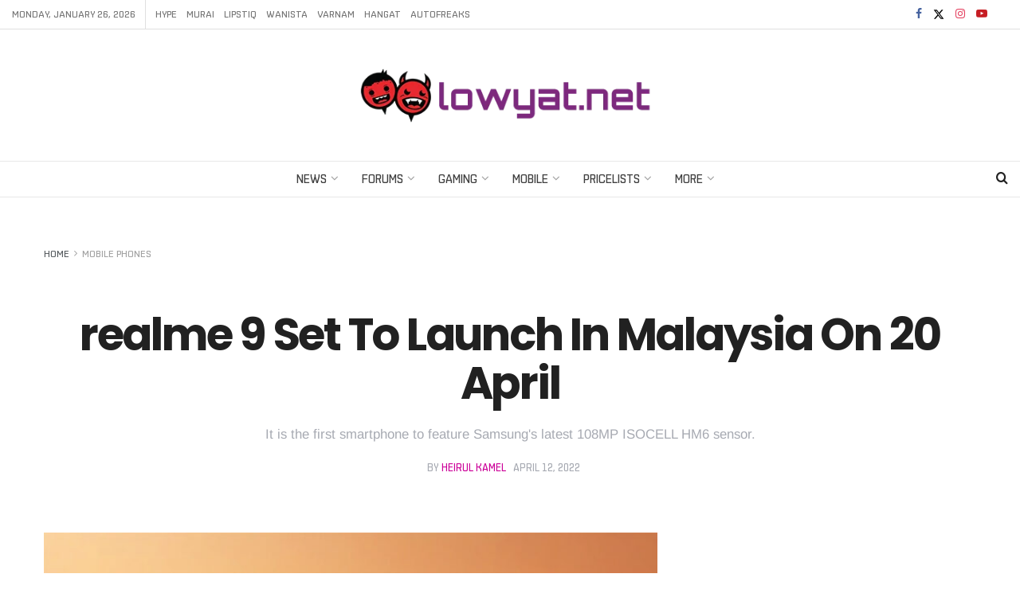

--- FILE ---
content_type: text/html; charset=UTF-8
request_url: https://www.lowyat.net/2022/271172/realme-9-set-to-launch-in-malaysia-on-20-april/
body_size: 63997
content:
<!doctype html>
<!--[if lt IE 7]> <html class="no-js lt-ie9 lt-ie8 lt-ie7" lang="en-US"> <![endif]-->
<!--[if IE 7]>    <html class="no-js lt-ie9 lt-ie8" lang="en-US"> <![endif]-->
<!--[if IE 8]>    <html class="no-js lt-ie9" lang="en-US"> <![endif]-->
<!--[if IE 9]>    <html class="no-js lt-ie10" lang="en-US"> <![endif]-->
<!--[if gt IE 8]><!--> <html class="no-js" lang="en-US"> <!--<![endif]-->
<head>
    <meta http-equiv="Content-Type" content="text/html; charset=UTF-8" />
    <meta name='viewport' content='width=device-width, initial-scale=1, user-scalable=yes' />
    <link rel="profile" href="https://gmpg.org/xfn/11" />
    <link rel="pingback" href="https://www.lowyat.net/xmlrpc.php" />
    <meta name='robots' content='index, follow, max-image-preview:large, max-snippet:-1, max-video-preview:-1' />
	<style>img:is([sizes="auto" i], [sizes^="auto," i]) { contain-intrinsic-size: 3000px 1500px }</style>
	
<meta property="fb:app_id" content="824192314860619" />
<meta property="fb:pages" content="181965961825598" />
<script defer data-domain="lowyat.net" src="https://a.kini.net/js/script.js" type="03d76613df28f9b346503ade-text/javascript"></script>
<script async src="https://pagead2.googlesyndication.com/pagead/js/adsbygoogle.js?client=ca-pub-8251998582411272" crossorigin="anonymous" type="03d76613df28f9b346503ade-text/javascript"></script>

<link rel='preconnect' href='https://a.kini.net' >
<link rel='preconnect' href='https://stats.wp.com' >
			<script type="03d76613df28f9b346503ade-text/javascript">
			  var jnews_ajax_url = '/?ajax-request=jnews'
			</script>
			<script type="03d76613df28f9b346503ade-text/javascript">;window.jnews=window.jnews||{},window.jnews.library=window.jnews.library||{},window.jnews.library=function(){"use strict";var e=this;e.win=window,e.doc=document,e.noop=function(){},e.globalBody=e.doc.getElementsByTagName("body")[0],e.globalBody=e.globalBody?e.globalBody:e.doc,e.win.jnewsDataStorage=e.win.jnewsDataStorage||{_storage:new WeakMap,put:function(e,t,n){this._storage.has(e)||this._storage.set(e,new Map),this._storage.get(e).set(t,n)},get:function(e,t){return this._storage.get(e).get(t)},has:function(e,t){return this._storage.has(e)&&this._storage.get(e).has(t)},remove:function(e,t){var n=this._storage.get(e).delete(t);return 0===!this._storage.get(e).size&&this._storage.delete(e),n}},e.windowWidth=function(){return e.win.innerWidth||e.docEl.clientWidth||e.globalBody.clientWidth},e.windowHeight=function(){return e.win.innerHeight||e.docEl.clientHeight||e.globalBody.clientHeight},e.requestAnimationFrame=e.win.requestAnimationFrame||e.win.webkitRequestAnimationFrame||e.win.mozRequestAnimationFrame||e.win.msRequestAnimationFrame||window.oRequestAnimationFrame||function(e){return setTimeout(e,1e3/60)},e.cancelAnimationFrame=e.win.cancelAnimationFrame||e.win.webkitCancelAnimationFrame||e.win.webkitCancelRequestAnimationFrame||e.win.mozCancelAnimationFrame||e.win.msCancelRequestAnimationFrame||e.win.oCancelRequestAnimationFrame||function(e){clearTimeout(e)},e.classListSupport="classList"in document.createElement("_"),e.hasClass=e.classListSupport?function(e,t){return e.classList.contains(t)}:function(e,t){return e.className.indexOf(t)>=0},e.addClass=e.classListSupport?function(t,n){e.hasClass(t,n)||t.classList.add(n)}:function(t,n){e.hasClass(t,n)||(t.className+=" "+n)},e.removeClass=e.classListSupport?function(t,n){e.hasClass(t,n)&&t.classList.remove(n)}:function(t,n){e.hasClass(t,n)&&(t.className=t.className.replace(n,""))},e.objKeys=function(e){var t=[];for(var n in e)Object.prototype.hasOwnProperty.call(e,n)&&t.push(n);return t},e.isObjectSame=function(e,t){var n=!0;return JSON.stringify(e)!==JSON.stringify(t)&&(n=!1),n},e.extend=function(){for(var e,t,n,o=arguments[0]||{},i=1,a=arguments.length;i<a;i++)if(null!==(e=arguments[i]))for(t in e)o!==(n=e[t])&&void 0!==n&&(o[t]=n);return o},e.dataStorage=e.win.jnewsDataStorage,e.isVisible=function(e){return 0!==e.offsetWidth&&0!==e.offsetHeight||e.getBoundingClientRect().length},e.getHeight=function(e){return e.offsetHeight||e.clientHeight||e.getBoundingClientRect().height},e.getWidth=function(e){return e.offsetWidth||e.clientWidth||e.getBoundingClientRect().width},e.supportsPassive=!1;try{var t=Object.defineProperty({},"passive",{get:function(){e.supportsPassive=!0}});"createEvent"in e.doc?e.win.addEventListener("test",null,t):"fireEvent"in e.doc&&e.win.attachEvent("test",null)}catch(e){}e.passiveOption=!!e.supportsPassive&&{passive:!0},e.setStorage=function(e,t){e="jnews-"+e;var n={expired:Math.floor(((new Date).getTime()+432e5)/1e3)};t=Object.assign(n,t);localStorage.setItem(e,JSON.stringify(t))},e.getStorage=function(e){e="jnews-"+e;var t=localStorage.getItem(e);return null!==t&&0<t.length?JSON.parse(localStorage.getItem(e)):{}},e.expiredStorage=function(){var t,n="jnews-";for(var o in localStorage)o.indexOf(n)>-1&&"undefined"!==(t=e.getStorage(o.replace(n,""))).expired&&t.expired<Math.floor((new Date).getTime()/1e3)&&localStorage.removeItem(o)},e.addEvents=function(t,n,o){for(var i in n){var a=["touchstart","touchmove"].indexOf(i)>=0&&!o&&e.passiveOption;"createEvent"in e.doc?t.addEventListener(i,n[i],a):"fireEvent"in e.doc&&t.attachEvent("on"+i,n[i])}},e.removeEvents=function(t,n){for(var o in n)"createEvent"in e.doc?t.removeEventListener(o,n[o]):"fireEvent"in e.doc&&t.detachEvent("on"+o,n[o])},e.triggerEvents=function(t,n,o){var i;o=o||{detail:null};return"createEvent"in e.doc?(!(i=e.doc.createEvent("CustomEvent")||new CustomEvent(n)).initCustomEvent||i.initCustomEvent(n,!0,!1,o),void t.dispatchEvent(i)):"fireEvent"in e.doc?((i=e.doc.createEventObject()).eventType=n,void t.fireEvent("on"+i.eventType,i)):void 0},e.getParents=function(t,n){void 0===n&&(n=e.doc);for(var o=[],i=t.parentNode,a=!1;!a;)if(i){var r=i;r.querySelectorAll(n).length?a=!0:(o.push(r),i=r.parentNode)}else o=[],a=!0;return o},e.forEach=function(e,t,n){for(var o=0,i=e.length;o<i;o++)t.call(n,e[o],o)},e.getText=function(e){return e.innerText||e.textContent},e.setText=function(e,t){var n="object"==typeof t?t.innerText||t.textContent:t;e.innerText&&(e.innerText=n),e.textContent&&(e.textContent=n)},e.httpBuildQuery=function(t){return e.objKeys(t).reduce(function t(n){var o=arguments.length>1&&void 0!==arguments[1]?arguments[1]:null;return function(i,a){var r=n[a];a=encodeURIComponent(a);var s=o?"".concat(o,"[").concat(a,"]"):a;return null==r||"function"==typeof r?(i.push("".concat(s,"=")),i):["number","boolean","string"].includes(typeof r)?(i.push("".concat(s,"=").concat(encodeURIComponent(r))),i):(i.push(e.objKeys(r).reduce(t(r,s),[]).join("&")),i)}}(t),[]).join("&")},e.get=function(t,n,o,i){return o="function"==typeof o?o:e.noop,e.ajax("GET",t,n,o,i)},e.post=function(t,n,o,i){return o="function"==typeof o?o:e.noop,e.ajax("POST",t,n,o,i)},e.ajax=function(t,n,o,i,a){var r=new XMLHttpRequest,s=n,c=e.httpBuildQuery(o);if(t=-1!=["GET","POST"].indexOf(t)?t:"GET",r.open(t,s+("GET"==t?"?"+c:""),!0),"POST"==t&&r.setRequestHeader("Content-type","application/x-www-form-urlencoded"),r.setRequestHeader("X-Requested-With","XMLHttpRequest"),r.onreadystatechange=function(){4===r.readyState&&200<=r.status&&300>r.status&&"function"==typeof i&&i.call(void 0,r.response)},void 0!==a&&!a){return{xhr:r,send:function(){r.send("POST"==t?c:null)}}}return r.send("POST"==t?c:null),{xhr:r}},e.scrollTo=function(t,n,o){function i(e,t,n){this.start=this.position(),this.change=e-this.start,this.currentTime=0,this.increment=20,this.duration=void 0===n?500:n,this.callback=t,this.finish=!1,this.animateScroll()}return Math.easeInOutQuad=function(e,t,n,o){return(e/=o/2)<1?n/2*e*e+t:-n/2*(--e*(e-2)-1)+t},i.prototype.stop=function(){this.finish=!0},i.prototype.move=function(t){e.doc.documentElement.scrollTop=t,e.globalBody.parentNode.scrollTop=t,e.globalBody.scrollTop=t},i.prototype.position=function(){return e.doc.documentElement.scrollTop||e.globalBody.parentNode.scrollTop||e.globalBody.scrollTop},i.prototype.animateScroll=function(){this.currentTime+=this.increment;var t=Math.easeInOutQuad(this.currentTime,this.start,this.change,this.duration);this.move(t),this.currentTime<this.duration&&!this.finish?e.requestAnimationFrame.call(e.win,this.animateScroll.bind(this)):this.callback&&"function"==typeof this.callback&&this.callback()},new i(t,n,o)},e.unwrap=function(t){var n,o=t;e.forEach(t,(function(e,t){n?n+=e:n=e})),o.replaceWith(n)},e.performance={start:function(e){performance.mark(e+"Start")},stop:function(e){performance.mark(e+"End"),performance.measure(e,e+"Start",e+"End")}},e.fps=function(){var t=0,n=0,o=0;!function(){var i=t=0,a=0,r=0,s=document.getElementById("fpsTable"),c=function(t){void 0===document.getElementsByTagName("body")[0]?e.requestAnimationFrame.call(e.win,(function(){c(t)})):document.getElementsByTagName("body")[0].appendChild(t)};null===s&&((s=document.createElement("div")).style.position="fixed",s.style.top="120px",s.style.left="10px",s.style.width="100px",s.style.height="20px",s.style.border="1px solid black",s.style.fontSize="11px",s.style.zIndex="100000",s.style.backgroundColor="white",s.id="fpsTable",c(s));var l=function(){o++,n=Date.now(),(a=(o/(r=(n-t)/1e3)).toPrecision(2))!=i&&(i=a,s.innerHTML=i+"fps"),1<r&&(t=n,o=0),e.requestAnimationFrame.call(e.win,l)};l()}()},e.instr=function(e,t){for(var n=0;n<t.length;n++)if(-1!==e.toLowerCase().indexOf(t[n].toLowerCase()))return!0},e.winLoad=function(t,n){function o(o){if("complete"===e.doc.readyState||"interactive"===e.doc.readyState)return!o||n?setTimeout(t,n||1):t(o),1}o()||e.addEvents(e.win,{load:o})},e.docReady=function(t,n){function o(o){if("complete"===e.doc.readyState||"interactive"===e.doc.readyState)return!o||n?setTimeout(t,n||1):t(o),1}o()||e.addEvents(e.doc,{DOMContentLoaded:o})},e.fireOnce=function(){e.docReady((function(){e.assets=e.assets||[],e.assets.length&&(e.boot(),e.load_assets())}),50)},e.boot=function(){e.length&&e.doc.querySelectorAll("style[media]").forEach((function(e){"not all"==e.getAttribute("media")&&e.removeAttribute("media")}))},e.create_js=function(t,n){var o=e.doc.createElement("script");switch(o.setAttribute("src",t),n){case"defer":o.setAttribute("defer",!0);break;case"async":o.setAttribute("async",!0);break;case"deferasync":o.setAttribute("defer",!0),o.setAttribute("async",!0)}e.globalBody.appendChild(o)},e.load_assets=function(){"object"==typeof e.assets&&e.forEach(e.assets.slice(0),(function(t,n){var o="";t.defer&&(o+="defer"),t.async&&(o+="async"),e.create_js(t.url,o);var i=e.assets.indexOf(t);i>-1&&e.assets.splice(i,1)})),e.assets=jnewsoption.au_scripts=window.jnewsads=[]},e.setCookie=function(e,t,n){var o="";if(n){var i=new Date;i.setTime(i.getTime()+24*n*60*60*1e3),o="; expires="+i.toUTCString()}document.cookie=e+"="+(t||"")+o+"; path=/"},e.getCookie=function(e){for(var t=e+"=",n=document.cookie.split(";"),o=0;o<n.length;o++){for(var i=n[o];" "==i.charAt(0);)i=i.substring(1,i.length);if(0==i.indexOf(t))return i.substring(t.length,i.length)}return null},e.eraseCookie=function(e){document.cookie=e+"=; Path=/; Expires=Thu, 01 Jan 1970 00:00:01 GMT;"},e.docReady((function(){e.globalBody=e.globalBody==e.doc?e.doc.getElementsByTagName("body")[0]:e.globalBody,e.globalBody=e.globalBody?e.globalBody:e.doc})),e.winLoad((function(){e.winLoad((function(){var t=!1;if(void 0!==window.jnewsadmin)if(void 0!==window.file_version_checker){var n=e.objKeys(window.file_version_checker);n.length?n.forEach((function(e){t||"10.0.4"===window.file_version_checker[e]||(t=!0)})):t=!0}else t=!0;t&&(window.jnewsHelper.getMessage(),window.jnewsHelper.getNotice())}),2500)}))},window.jnews.library=new window.jnews.library;</script><!-- Jetpack Site Verification Tags -->
<meta name="google-site-verification" content="aQoGzlPWnrEP2vgTh8cgV8a_JvEU9P5iQavjKIvOcgA" />

	<!-- This site is optimized with the Yoast SEO Premium plugin v22.5 (Yoast SEO v26.3) - https://yoast.com/wordpress/plugins/seo/ -->
	<title>realme 9 Set To Launch In Malaysia On 20 April - Lowyat.NET</title><style id="perfmatters-used-css">@font-face{font-family:"FontAwesome";font-display:swap;src:url("https://www.lowyat.net/wp-content/themes/lowyat-v3/assets/fonts/font-awesome/fonts/fontawesome-webfont.eot?v=4.7.0");src:url("https://www.lowyat.net/wp-content/themes/lowyat-v3/assets/fonts/font-awesome/fonts/fontawesome-webfont.eot?#iefix&v=4.7.0") format("embedded-opentype"),url("https://www.lowyat.net/wp-content/themes/lowyat-v3/assets/fonts/font-awesome/fonts/fontawesome-webfont.woff2?v=4.7.0") format("woff2"),url("https://www.lowyat.net/wp-content/themes/lowyat-v3/assets/fonts/font-awesome/fonts/fontawesome-webfont.woff?v=4.7.0") format("woff"),url("https://www.lowyat.net/wp-content/themes/lowyat-v3/assets/fonts/font-awesome/fonts/fontawesome-webfont.ttf?v=4.7.0") format("truetype"),url("https://www.lowyat.net/wp-content/themes/lowyat-v3/assets/fonts/font-awesome/fonts/fontawesome-webfont.svg?v=4.7.0#fontawesomeregular") format("svg");font-weight:normal;font-style:normal;}.fa{display:inline-block;font:normal normal normal 14px/1 FontAwesome;font-size:inherit;text-rendering:auto;-webkit-font-smoothing:antialiased;-moz-osx-font-smoothing:grayscale;}@-webkit-keyframes fa-spin{0%{-webkit-transform:rotate(0deg);transform:rotate(0deg);}100%{-webkit-transform:rotate(359deg);transform:rotate(359deg);}}@keyframes fa-spin{0%{-webkit-transform:rotate(0deg);transform:rotate(0deg);}100%{-webkit-transform:rotate(359deg);transform:rotate(359deg);}}.fa-search:before{content:"";}.fa-mail-forward:before,.fa-share:before{content:"";}.fa-twitter:before{content:"";}.fa-facebook-f:before,.fa-facebook:before{content:"";}.fa-feed:before,.fa-rss:before{content:"";}.fa-navicon:before,.fa-reorder:before,.fa-bars:before{content:"";}.fa-linkedin:before{content:"";}.fa-angle-right:before{content:"";}.fa-angle-up:before{content:"";}.fa-youtube-play:before{content:"";}.fa-instagram:before{content:"";}.fa-reddit:before{content:"";}.fa-facebook-official:before{content:"";}.fa-whatsapp:before{content:"";}.fa-telegram:before{content:"";}@font-face{font-display:swap;font-family:jegicon;font-style:normal;font-weight:400;src:url("https://www.lowyat.net/wp-content/themes/lowyat-v3/assets/dist/font/jegicon.eot");src:url("https://www.lowyat.net/wp-content/themes/lowyat-v3/assets/dist/font/jegicon.eot?#iefix") format("embedded-opentype"),url("https://www.lowyat.net/wp-content/themes/lowyat-v3/assets/dist/font/jegicon.woff") format("woff"),url("https://www.lowyat.net/wp-content/themes/lowyat-v3/assets/dist/font/jegicon.ttf") format("truetype"),url("https://www.lowyat.net/wp-content/themes/lowyat-v3/assets/dist/image/jegicon.svg#jegicon") format("svg");}[data-icon]:before{content:attr(data-icon);}[class*=" jegicon-"]:before,[class^=jegicon-]:before,[data-icon]:before{font-family:jegicon !important;font-style:normal !important;font-variant:normal !important;font-weight:400 !important;text-transform:none !important;speak:none;line-height:1;-webkit-font-smoothing:antialiased;-moz-osx-font-smoothing:grayscale;}.jegicon-cross:before{content:"d";}button::-moz-focus-inner{border:0;padding:0;}.tns-outer{padding:0 !important;}.tns-outer [hidden]{display:none !important;}.tns-outer [aria-controls],.tns-outer [data-action]{cursor:pointer;}.tns-slider>.tns-item{-webkit-box-sizing:border-box;-moz-box-sizing:border-box;box-sizing:border-box;}.tns-horizontal.tns-subpixel>.tns-item{display:inline-block;vertical-align:top;white-space:normal;}.tns-horizontal.tns-no-subpixel>.tns-item{float:left;}.tns-horizontal.tns-carousel.tns-no-subpixel>.tns-item{margin-right:-100%;}.tns-gallery>.tns-item{left:-100%;position:absolute;-webkit-transition:transform 0s,opacity 0s;-moz-transition:transform 0s,opacity 0s;transition:transform 0s,opacity 0s;}.tns-visually-hidden{left:-10000em;position:absolute;}.tns-fadeOut,.tns-normal{filter:alpha(opacity=0);opacity:0;z-index:-1;}.tns-visually-hidden{display:none;}.owl-carousel .owl-wrapper-outer,.tns-outer{position:relative;z-index:1;}.owl-item,.tns-item{transform:translateZ(0);-webkit-transform:translateZ(0);-ms-transform:translateZ(0);}.owl-item img,.tns-item img{width:100%;}.tns-outer button[data-action=start],.tns-outer button[data-action=stop]{display:none;}.owl-carousel .owl-nav div,.tns-outer .tns-controls button{background:transparent;border:1px solid #e0e0e0;color:#53585c;display:inline-block;font-size:12px;line-height:24px;margin-right:5px;outline:none;text-align:center;-webkit-transition:all .2s ease;-o-transition:all .2s ease;transition:all .2s ease;width:26px;}.owl-carousel .owl-nav div:last-child,.tns-outer .tns-controls button:last-child{margin-right:0;}.owl-carousel .owl-nav div:hover,.tns-outer .tns-controls button:hover{background:#f7f7f7;color:#212121;}.owl-carousel .owl-nav div:before,.tns-outer .tns-controls button:before{font-family:FontAwesome;text-rendering:auto;width:100%;-webkit-font-smoothing:antialiased;-moz-osx-font-smoothing:grayscale;}.owl-carousel .owl-prev:before,.tns-outer button.tns-prev:before{content:"";}.owl-carousel .owl-next:before,.tns-outer button.tns-next:before{content:"";}.jeg_owlslider .tns-controls button{background:#fff;border:0;bottom:0;box-shadow:0 2px 25px rgba(0,0,0,.2);color:#212121;font-size:16px;height:40px;line-height:40px;margin:auto;opacity:0;position:absolute;text-align:center;top:0;-webkit-transition:all .2s ease;-o-transition:all .2s ease;transition:all .2s ease;width:40px;z-index:1;}.jeg_owlslider:hover .tns-controls button{opacity:1;}.jeg_owlslider .tns-controls button.tns-prev{left:20px;}.jeg_owlslider .tns-controls button.tns-next{right:20px;}.jeg_owlslider .tns-controls button:disabled{opacity:0;}.jeg_owlslider .tns-controls button:before{font-family:jegicon !important;}.jeg_owlslider .tns-controls button.tns-prev:before{content:"e";}.jeg_owlslider .tns-controls button.tns-next:before{content:"f";}.jeg_owlslider .tns-nav{bottom:0;left:0;padding:10px 0;position:absolute;text-align:center;width:100%;z-index:1;}.jeg_owlslider .tns-nav button{zoom:1;-webkit-backface-visibility:hidden;background:#fff;border:2px solid #fff;-webkit-border-radius:100%;-moz-border-radius:100%;display:inline-block;filter:Alpha(Opacity=50);height:12px;margin:0 5px;opacity:.5;outline:0;padding:0;width:12px;}.jeg_owlslider .tns-nav button.tns-nav-active,.jeg_owlslider .tns-nav button:hover{filter:Alpha(Opacity=100);opacity:1;}@media only screen and (max-width:480px){.jeg_owlslider .owl-nav div{font-size:15px;height:30px;line-height:30px;width:30px;}.jeg_owlslider .owl-nav .owl-next{right:15px;}.jeg_owlslider .owl-nav .owl-prev{left:15px;}.jeg_owlslider .owl-dot span{height:8px;line-height:8px;margin:0 4px;width:8px;}}@media only screen and (max-width:320px){.jeg_owlslider .owl-dot span{height:5px;line-height:5px;margin:0 3px;width:5px;}}.pswp{display:none;height:100%;left:0;overflow:hidden;position:absolute;top:0;-ms-touch-action:none;touch-action:none;width:100%;z-index:1500;-webkit-text-size-adjust:100%;-webkit-backface-visibility:hidden;outline:none;}.pswp *{-webkit-box-sizing:border-box;box-sizing:border-box;}.pswp img{max-width:none;}.pswp__bg{-webkit-backface-visibility:hidden;background:#000;opacity:0;transform:translateZ(0);}.pswp__bg,.pswp__scroll-wrap{height:100%;left:0;position:absolute;top:0;width:100%;}.pswp__scroll-wrap{overflow:hidden;}.pswp__container,.pswp__zoom-wrap{bottom:0;left:0;position:absolute;right:0;top:0;-ms-touch-action:none;touch-action:none;}.pswp__container,.pswp__img{-webkit-user-select:none;-moz-user-select:none;-ms-user-select:none;user-select:none;-webkit-tap-highlight-color:transparent;-webkit-touch-callout:none;}.pswp__bg{-webkit-transition:opacity 333ms cubic-bezier(.4,0,.22,1);transition:opacity 333ms cubic-bezier(.4,0,.22,1);will-change:opacity;}.pswp__container,.pswp__zoom-wrap{-webkit-backface-visibility:hidden;}.pswp__item{bottom:0;overflow:hidden;right:0;}.pswp__img,.pswp__item{left:0;position:absolute;top:0;}.pswp__button{-webkit-appearance:none;background:none;border:0;-webkit-box-shadow:none;box-shadow:none;cursor:pointer;display:block;float:right;height:44px;margin:0;opacity:.75;overflow:visible;padding:0;position:relative;-webkit-transition:opacity .2s;transition:opacity .2s;width:44px;}.pswp__button:focus,.pswp__button:hover{opacity:1;}.pswp__button:active{opacity:.9;outline:none;}.pswp__button::-moz-focus-inner{border:0;padding:0;}.pswp__button,.pswp__button--arrow--left:before,.pswp__button--arrow--right:before{background:url("https://www.lowyat.net/wp-content/themes/lowyat-v3/assets/dist/image/default-skin.png") 0 0 no-repeat;background-size:264px 88px;height:44px;width:44px;}.pswp__button--close{background-position:0 -44px;}.pswp__button--share{background-position:-44px -44px;}.pswp__button--fs{display:none;}.pswp__button--zoom{background-position:-88px 0;display:none;}.pswp__button--arrow--left,.pswp__button--arrow--right{background:none;height:100px;margin-top:-50px;position:absolute;top:50%;width:70px;}.pswp__button--arrow--left{left:0;}.pswp__button--arrow--right{right:0;}.pswp__button--arrow--left:before,.pswp__button--arrow--right:before{background-color:rgba(0,0,0,.3);content:"";height:30px;position:absolute;top:35px;width:32px;}.pswp__button--arrow--left:before{background-position:-138px -44px;left:6px;}.pswp__button--arrow--right:before{background-position:-94px -44px;right:6px;}.pswp__counter,.pswp__share-modal{-webkit-user-select:none;-moz-user-select:none;-ms-user-select:none;user-select:none;}.pswp__share-modal{-webkit-backface-visibility:hidden;background:rgba(0,0,0,.5);display:block;height:100%;left:0;opacity:0;padding:10px;position:absolute;top:0;-webkit-transition:opacity .25s ease-out;transition:opacity .25s ease-out;width:100%;will-change:opacity;z-index:1600;}.pswp__share-modal--hidden{display:none;}.pswp__share-tooltip{-webkit-backface-visibility:hidden;background:#fff;border-radius:2px;-webkit-box-shadow:0 2px 5px rgba(0,0,0,.25);box-shadow:0 2px 5px rgba(0,0,0,.25);display:block;position:absolute;right:44px;top:56px;-webkit-transform:translateY(6px);-ms-transform:translateY(6px);transform:translateY(6px);-webkit-transition:-webkit-transform .25s;transition:transform .25s;width:auto;will-change:transform;z-index:1620;}.pswp__share-tooltip a{display:block;font-size:14px;line-height:18px;padding:8px 12px;}.pswp__share-tooltip a,.pswp__share-tooltip a:hover{color:#000;text-decoration:none;}.pswp__share-tooltip a:first-child{border-radius:2px 2px 0 0;}.pswp__share-tooltip a:last-child{border-radius:0 0 2px 2px;}.pswp__counter{color:#fff;font-size:13px;height:44px;left:0;line-height:44px;opacity:.75;padding:0 10px;position:absolute;top:0;}.pswp__caption{bottom:0;left:0;min-height:44px;position:absolute;width:100%;}.pswp__caption__center{color:#ccc;font-size:13px;line-height:20px;margin:0 auto;max-width:420px;padding:10px;text-align:center;}.pswp__preloader{direction:ltr;height:44px;left:50%;margin-left:-22px;opacity:0;position:absolute;top:0;-webkit-transition:opacity .25s ease-out;transition:opacity .25s ease-out;width:44px;will-change:opacity;}.pswp__preloader__icn{height:20px;margin:12px;width:20px;}@media screen and (max-width:1024px){.pswp__preloader{float:right;left:auto;margin:0;position:relative;top:auto;}}@-webkit-keyframes clockwise{0%{-webkit-transform:rotate(0deg);transform:rotate(0deg);}to{-webkit-transform:rotate(1turn);transform:rotate(1turn);}}@keyframes clockwise{0%{-webkit-transform:rotate(0deg);transform:rotate(0deg);}to{-webkit-transform:rotate(1turn);transform:rotate(1turn);}}@-webkit-keyframes donut-rotate{0%{-webkit-transform:rotate(0);transform:rotate(0);}50%{-webkit-transform:rotate(-140deg);transform:rotate(-140deg);}to{-webkit-transform:rotate(0);transform:rotate(0);}}@keyframes donut-rotate{0%{-webkit-transform:rotate(0);transform:rotate(0);}50%{-webkit-transform:rotate(-140deg);transform:rotate(-140deg);}to{-webkit-transform:rotate(0);transform:rotate(0);}}.pswp__ui{-webkit-font-smoothing:auto;opacity:1;visibility:visible;z-index:1550;}.pswp__top-bar{height:44px;left:0;position:absolute;top:0;width:100%;}.pswp--has_mouse .pswp__button--arrow--left,.pswp--has_mouse .pswp__button--arrow--right,.pswp__caption,.pswp__top-bar{-webkit-backface-visibility:hidden;-webkit-transition:opacity 333ms cubic-bezier(.4,0,.22,1);transition:opacity 333ms cubic-bezier(.4,0,.22,1);will-change:opacity;}.pswp__caption,.pswp__top-bar{background-color:rgba(0,0,0,.5);}.pswp__ui--hidden .pswp__button--arrow--left,.pswp__ui--hidden .pswp__button--arrow--right,.pswp__ui--hidden .pswp__caption,.pswp__ui--hidden .pswp__top-bar{opacity:.001;}a,abbr,acronym,address,applet,article,aside,audio,b,big,blockquote,body,canvas,caption,center,cite,code,dd,del,details,dfn,div,dl,dt,em,embed,fieldset,figcaption,figure,footer,form,h1,h2,h3,h4,h5,h6,header,hgroup,html,i,iframe,img,ins,kbd,label,legend,li,mark,menu,nav,object,ol,output,p,pre,q,ruby,s,samp,section,small,span,strike,strong,sub,summary,sup,table,tbody,td,tfoot,th,thead,time,tr,tt,u,ul,var,video{border:0;font-size:100%;font:inherit;margin:0;padding:0;vertical-align:baseline;}article,aside,details,figcaption,figure,footer,header,hgroup,menu,nav,section{display:block;}body{line-height:1;}ol,ul{list-style:none;}blockquote,q{quotes:none;}blockquote:after,blockquote:before,q:after,q:before{content:"";content:none;}body{background:#fff;color:#53585c;font-family:Helvetica Neue,Helvetica,Roboto,Arial,sans-serif;font-size:14px;line-height:1.6em;-webkit-font-smoothing:antialiased;-moz-osx-font-smoothing:grayscale;overflow-anchor:none;}body,html{height:100%;margin:0;}::-moz-selection{background:#fde69a;color:#212121;text-shadow:none;}::-webkit-selection{background:#fde69a;color:#212121;text-shadow:none;}::selection{background:#fde69a;color:#212121;text-shadow:none;}a{color:#f70d28;text-decoration:none;}a:focus,a:hover{color:#212121;outline:0;}audio,canvas,img,video{vertical-align:middle;}img{max-width:100%;-ms-interpolation-mode:bicubic;height:auto;}figcaption{color:#a0a0a0;font-size:11px;margin:3px 0 1em;}button,input,label,optgroup,select,textarea{font:inherit;}.clearfix:after,.comment-navigation:after,.container:after,.jeg_authorbox:after,.jeg_block_heading:after,.jeg_popup_content:after,.jeg_postblock:after,.row:after{clear:both;content:"";display:table;}h1,h2,h3,h4,h5,h6{color:#212121;text-rendering:optimizeLegibility;}h1{font-size:2.25em;letter-spacing:-.02em;line-height:1.25;margin:.67em 0 .5em;}h2{font-size:1.953em;line-height:1.35;margin:.83em 0 .5em;}h3{font-size:1.563em;line-height:1.4;margin:1em 0 .5em;}b,strong{font-weight:700;}em,i{font-style:italic;}blockquote{margin:1em 40px;}p,pre{margin:0 0 1.75em;text-rendering:optimizeLegibility;}.jeg_vc_content .vc_row,.jeg_vc_content .vc_row[data-vc-full-width=true]>.jeg-vc-wrapper{margin-left:auto;margin-right:auto;}.jeg_vc_content .vc_row[data-vc-full-width=true]{left:0 !important;padding-left:0 !important;padding-right:0 !important;width:auto !important;}@media (max-width:767px){.container{width:98%;width:calc(100% - 10px);}}@media (max-width:479px){.container{width:100%;}}@media (min-width:768px){.container,.jeg_vc_content>.vc_element>.vc_row,.jeg_vc_content>.vc_element>.vc_row[data-vc-full-width=true]:not([data-vc-stretch-content=true])>.jeg-vc-wrapper,.jeg_vc_content>.vc_row,.jeg_vc_content>.vc_row[data-vc-full-width=true]:not([data-vc-stretch-content=true])>.jeg-vc-wrapper,.jeg_vc_content>.wpb-content-wrapper>.vc_element>.vc_row,.jeg_vc_content>.wpb-content-wrapper>.vc_element>.vc_row[data-vc-full-width=true]:not([data-vc-stretch-content=true])>.jeg-vc-wrapper,.jeg_vc_content>.wpb-content-wrapper>.vc_row,.jeg_vc_content>.wpb-content-wrapper>.vc_row[data-vc-full-width=true]:not([data-vc-stretch-content=true])>.jeg-vc-wrapper{max-width:750px;}.jeg_vc_content>.vc_element>.vc_row[data-vc-full-width=true],.jeg_vc_content>.vc_element>.vc_row[data-vc-stretch-content=true]>.jeg-vc-wrapper,.jeg_vc_content>.vc_row[data-vc-full-width=true],.jeg_vc_content>.vc_row[data-vc-stretch-content=true]>.jeg-vc-wrapper,.jeg_vc_content>.wpb-content-wrapper>.vc_element>.vc_row[data-vc-full-width=true],.jeg_vc_content>.wpb-content-wrapper>.vc_element>.vc_row[data-vc-stretch-content=true]>.jeg-vc-wrapper,.jeg_vc_content>.wpb-content-wrapper>.vc_row[data-vc-full-width=true],.jeg_vc_content>.wpb-content-wrapper>.vc_row[data-vc-stretch-content=true]>.jeg-vc-wrapper{max-width:none;width:100%;}}@media (min-width:992px){.container,.jeg_vc_content>.vc_element>.vc_row,.jeg_vc_content>.vc_element>.vc_row[data-vc-full-width=true]:not([data-vc-stretch-content=true])>.jeg-vc-wrapper,.jeg_vc_content>.vc_row,.jeg_vc_content>.vc_row[data-vc-full-width=true]:not([data-vc-stretch-content=true])>.jeg-vc-wrapper,.jeg_vc_content>.wpb-content-wrapper>.vc_element>.vc_row,.jeg_vc_content>.wpb-content-wrapper>.vc_element>.vc_row[data-vc-full-width=true]:not([data-vc-stretch-content=true])>.jeg-vc-wrapper,.jeg_vc_content>.wpb-content-wrapper>.vc_row,.jeg_vc_content>.wpb-content-wrapper>.vc_row[data-vc-full-width=true]:not([data-vc-stretch-content=true])>.jeg-vc-wrapper{max-width:970px;}.jeg_vc_content>.vc_element>.vc_row[data-vc-full-width=true],.jeg_vc_content>.vc_element>.vc_row[data-vc-stretch-content=true]>.jeg-vc-wrapper,.jeg_vc_content>.vc_row[data-vc-full-width=true],.jeg_vc_content>.vc_row[data-vc-stretch-content=true]>.jeg-vc-wrapper,.jeg_vc_content>.wpb-content-wrapper>.vc_element>.vc_row[data-vc-full-width=true],.jeg_vc_content>.wpb-content-wrapper>.vc_element>.vc_row[data-vc-stretch-content=true]>.jeg-vc-wrapper,.jeg_vc_content>.wpb-content-wrapper>.vc_row[data-vc-full-width=true],.jeg_vc_content>>.wpb-content-wrapper .vc_row[data-vc-stretch-content=true]>.jeg-vc-wrapper{max-width:none;width:100%;}}@media (min-width:1200px){.container,.jeg_vc_content>.vc_element>.vc_row,.jeg_vc_content>.vc_element>.vc_row[data-vc-full-width=true]:not([data-vc-stretch-content=true])>.jeg-vc-wrapper,.jeg_vc_content>.vc_row,.jeg_vc_content>.vc_row[data-vc-full-width=true]:not([data-vc-stretch-content=true])>.jeg-vc-wrapper,.jeg_vc_content>.wpb-content-wrapper>.vc_element>.vc_row,.jeg_vc_content>.wpb-content-wrapper>.vc_element>.vc_row[data-vc-full-width=true]:not([data-vc-stretch-content=true])>.jeg-vc-wrapper,.jeg_vc_content>.wpb-content-wrapper>.vc_row,.jeg_vc_content>.wpb-content-wrapper>.vc_row[data-vc-full-width=true]:not([data-vc-stretch-content=true])>.jeg-vc-wrapper{max-width:1170px;}.jeg_vc_content>.vc_element>.vc_row[data-vc-full-width=true],.jeg_vc_content>.vc_element>.vc_row[data-vc-stretch-content=true]>.jeg-vc-wrapper,.jeg_vc_content>.vc_row[data-vc-full-width=true],.jeg_vc_content>.vc_row[data-vc-stretch-content=true]>.jeg-vc-wrapper,.jeg_vc_content>.wpb-content-wrapper>.vc_element>.vc_row[data-vc-full-width=true],.jeg_vc_content>.wpb-content-wrapper>.vc_element>.vc_row[data-vc-stretch-content=true]>.jeg-vc-wrapper,.jeg_vc_content>.wpb-content-wrapper>.vc_row[data-vc-full-width=true],.jeg_vc_content>.wpb-content-wrapper>.vc_row[data-vc-stretch-content=true]>.jeg-vc-wrapper{max-width:none;width:100%;}}.container,.vc_column_container{margin-left:auto;margin-right:auto;padding-left:15px;padding-right:15px;}.row{margin-left:-15px;margin-right:-15px;}.col-lg-1,.col-lg-10,.col-lg-11,.col-lg-12,.col-lg-2,.col-lg-3,.col-lg-4,.col-lg-5,.col-lg-6,.col-lg-7,.col-lg-8,.col-lg-9,.col-md-1,.col-md-10,.col-md-11,.col-md-12,.col-md-2,.col-md-3,.col-md-4,.col-md-5,.col-md-6,.col-md-7,.col-md-8,.col-md-9,.col-sm-1,.col-sm-10,.col-sm-11,.col-sm-12,.col-sm-2,.col-sm-3,.col-sm-4,.col-sm-5,.col-sm-6,.col-sm-7,.col-sm-8,.col-sm-9,.col-xs-1,.col-xs-10,.col-xs-11,.col-xs-12,.col-xs-2,.col-xs-3,.col-xs-4,.col-xs-5,.col-xs-6,.col-xs-7,.col-xs-8,.col-xs-9{min-height:1px;padding-left:15px;padding-right:15px;position:relative;}@media (min-width:767px){.vc_col-sm-1,.vc_col-sm-10,.vc_col-sm-11,.vc_col-sm-12,.vc_col-sm-2,.vc_col-sm-3,.vc_col-sm-4,.vc_col-sm-5,.vc_col-sm-6,.vc_col-sm-7,.vc_col-sm-8,.vc_col-sm-9{float:left;}.vc_col-sm-12{width:100%;}.vc_col-sm-6{width:50%;}.vc_col-sm-3{width:25%;}}@media (min-width:992px){.col-md-1,.col-md-10,.col-md-11,.col-md-12,.col-md-2,.col-md-3,.col-md-4,.col-md-5,.col-md-6,.col-md-7,.col-md-8,.col-md-9{float:left;}.col-md-8{width:66.66666667%;}.col-md-4{width:33.33333333%;}}*,:after,:before{-webkit-box-sizing:border-box;-moz-box-sizing:border-box;box-sizing:border-box;}.jeg_viewport{position:relative;}.jeg_container,.jeg_container_full{margin:0 auto;padding:0;width:auto;}.jeg_boxed .jeg_main .jeg_container,.jeg_content{background:#fff;}.jeg_content{padding:30px 0 40px;}.jeg_sidebar{padding-left:30px;}.jeg_double_sidebar .row>.jeg_sidebar:first-of-type,.jeg_sidebar_left .jeg_sidebar{padding-left:15px;padding-right:30px;}@media (min-width:767px){.jeg_sidebar_left .jeg_main_content.col-sm-8,.jeg_sidebar_left .jeg_main_content.vc_col-sm-8{float:right;}.jeg_double_right_sidebar .jeg_main_content,.jeg_double_sidebar .jeg_main_content{width:100%;}.jeg_double_right_sidebar .jeg_sidebar,.jeg_double_sidebar .jeg_sidebar.left,.jeg_double_sidebar .jeg_sidebar.right{float:left;width:50%;}.jeg_wide_content .jeg_main_content{float:left;width:66.66666667%;}.jeg_wide_content .jeg_sidebar{float:left;width:33.33333333%;}}@media (min-width:992px){.jeg_sidebar_left .jeg_main_content,.jeg_sidebar_left .jeg_main_content.col-md-8,.jeg_sidebar_left .jeg_main_content.vc_col-md-8{float:right;}.jeg_double_right_sidebar .jeg_main_content,.jeg_double_sidebar .jeg_main_content{width:50%;}.jeg_double_sidebar .jeg_main_content{left:25%;}.jeg_double_sidebar .jeg_sidebar.left{padding-left:15px;padding-right:30px;right:50%;width:25%;}.jeg_double_right_sidebar .jeg_sidebar,.jeg_double_sidebar .jeg_sidebar.right{width:25%;}.jeg_wide_content .jeg_main_content{width:75%;}.jeg_wide_content .jeg_sidebar{width:25%;}}.theiaStickySidebar{-webkit-backface-visibility:hidden;}.jeg_normalise_top .theiaStickySidebar{-webkit-transform:translate3d(0,50px,0);-ms-transform:translate3d(0,50px,0);-o-transform:translate3d(0,50px,0);transform:translate3d(0,50px,0);-webkit-transition:transform .3s;-o-transition:transform .3s;transition:transform .3s;}.post-ajax-overlay{background:#f5f5f5;bottom:0;display:none;left:0;position:absolute;right:0;top:0;z-index:5;}.post-ajax-overlay .jnews_preloader_circle_outer{left:0;margin-left:170px;position:fixed;top:50%;width:100%;}.post-ajax-overlay .jeg_preloader.dot{left:50%;margin-left:170px;margin-top:40px;position:fixed;top:50%;}.post-ajax-overlay .jeg_preloader.square{left:50%;margin-left:170px;margin-top:0;position:fixed;top:50%;}.chosen-container-single .chosen-single,input:not([type=submit]),select,textarea{background:#fff;border:1px solid #e0e0e0;border-radius:0;box-shadow:none;display:inline-block;font-size:14px;font-weight:300;height:40px;margin:0;max-width:100%;outline:none;padding:7px 14px;-webkit-transition:all .2s ease;transition:.25s ease;width:100%;}input[type=checkbox],input[type=radio]{display:inline;height:auto;line-height:inherit;width:auto;}input:not([type=submit]):focus,select:focus,textarea:focus{border-color:#ccc;box-shadow:inset 0 2px 2px rgba(0,0,0,.05);}.btn,.button,input[type=submit]{-webkit-appearance:none;background:#f70d28;border:none;border-radius:0;color:#fff;cursor:pointer;display:inline-block;font-size:13px;font-weight:700;height:40px;letter-spacing:1px;line-height:40px;outline:0;padding:0 20px;text-transform:uppercase;-webkit-transition:.3s ease;transition:.3s ease;}.btn:focus,.button:focus,input[type=submit]:focus{color:#fff;outline:thin dotted #666;}.btn:hover,.button:hover,input[type=submit]:hover{box-shadow:inset 0 0 0 100px rgba(0,0,0,.15);color:#fff;}.jeg_header{position:relative;}.jeg_header .container{height:100%;}.jeg_header.full .container{max-width:100%;}.jeg_nav_row{-webkit-align-items:center;-js-display:flex;display:-webkit-flex;display:-ms-flexbox;display:flex;-webkit-flex-flow:row nowrap;-ms-flex-flow:row nowrap;flex-flow:row nowrap;position:relative;-ms-flex-align:center;align-items:center;-webkit-justify-content:space-between;-ms-flex-pack:justify;height:100%;justify-content:space-between;}.jeg_nav_grow{-webkit-box-flex:1;-ms-flex:1;flex:1;}.jeg_nav_normal{-webkit-box-flex:0 0 auto;-ms-flex:0 0 auto;flex:0 0 auto;}.item_wrap{-webkit-align-items:center;display:inline-block;display:-webkit-flex;display:-ms-flexbox;display:flex;-webkit-flex-flow:row wrap;-ms-flex-flow:row wrap;flex-flow:row wrap;width:100%;-ms-flex-align:center;align-items:center;}.jeg_nav_left{margin-right:auto;}.jeg_nav_right{margin-left:auto;}.jeg_nav_center{margin:0 auto;}.jeg_nav_alignleft{justify-content:flex-start;}.jeg_nav_alignright{justify-content:flex-end;}.jeg_nav_aligncenter{justify-content:center;}.jeg_topbar{background:#f5f5f5;border-bottom:1px solid #e0e0e0;color:#757575;font-size:12px;position:relative;z-index:11;-webkit-font-smoothing:auto;-moz-osx-font-smoothing:auto;}.jeg_topbar .jeg_nav_item{border-right:1px solid #e0e0e0;padding:0 12px;}.jeg_topbar.dark{background:#212121;border-bottom-width:0;color:#f5f5f5;}.jeg_topbar.dark .jeg_search_toggle,.jeg_topbar.dark .jeg_search_wrapper.jeg_search_no_expand .jeg_search_button,.jeg_topbar.dark .jeg_search_wrapper.jeg_search_no_expand .jeg_search_input,.jeg_topbar.dark .jeg_top_lang_switcher>li>a{color:#f5f5f5;}.jeg_topbar.dark .jeg_top_lang_switcher>li>a:hover,.jeg_topbar.dark .jeg_top_menu>li>a:hover{color:#fff;}.jeg_topbar.dark,.jeg_topbar.dark .jeg_nav_item{border-color:hsla(0,0%,100%,.15);}.jeg_topbar .jeg_nav_item:last-child{border-right-width:0;}.jeg_topbar .jeg_nav_row{height:34px;line-height:34px;}.jeg_midbar{background-color:#fff;border-bottom:0 solid #e8e8e8;height:140px;position:relative;z-index:10;}.jeg_navbar+.jeg_midbar{z-index:9;}.jeg_midbar .jeg_nav_item{padding:0 14px;}.jeg_midbar.dark{background-color:#212121;color:#f5f5f5;}.jeg_midbar.dark .jeg_carticon,.jeg_midbar.dark .jeg_nav_icon .jeg_mobile_toggle,.jeg_midbar.dark .jeg_search_toggle,.jeg_midbar.dark .jeg_top_weather,.jeg_midbar.dark .jeg_top_weather .jeg_weather_condition .jeg_weather_icon,.jeg_midbar.dark .jeg_top_weather>.jeg_weather_temp>.jeg_weather_unit,.jeg_midbar.dark .jeg_vertical_menu a{color:#f5f5f5;}.jeg_navbar{background:#fff;border-bottom:1px solid #e8e8e8;border-top:0 solid #e8e8e8;-webkit-box-sizing:content-box;box-sizing:content-box;line-height:50px;position:relative;z-index:9;}.jeg_navbar:first-child,.jeg_topbar+.jeg_navbar{z-index:10;}.jeg_navbar .jeg_nav_item{padding:0 14px;}.jeg_nav_item:first-child{padding-left:0;}.jeg_nav_item:last-child{padding-right:0;}.jeg_navbar_shadow{border-bottom:0 !important;}.jeg_navbar_shadow:after{background:-moz-linear-gradient(top,rgba(0,0,0,.15) 0,transparent 100%);background:-webkit-linear-gradient(top,rgba(0,0,0,.15),transparent);background:linear-gradient(180deg,rgba(0,0,0,.15) 0,transparent);content:"";filter:progid:DXImageTransform.Microsoft.gradient(startColorstr="#26000000",endColorstr="#00000000",GradientType=0);height:7px;left:0;position:absolute;top:100%;width:100%;}.jeg_featured{margin-bottom:30px;}.jeg_logo{position:relative;}.site-title{font-size:60px;letter-spacing:-.02em;line-height:1;margin:0;padding:0;}.jeg_mobile_logo .site-title{font-size:34px;}.site-title a{color:#212121;display:block;}.jeg_midbar.dark .site-title a,.jeg_navbar.jeg_navbar_dark .site-title a{color:#f5f5f5;}.jeg_logo img{display:block;height:auto;image-rendering:optimizeQuality;width:auto;}.jeg_midbar img{max-height:130px;}.jeg_bottombar img{max-height:50px;}.jeg_topbar img{max-height:36px;}.jeg_nav_left .jeg_logo{margin-right:7px;}.jeg_nav_left .jeg_logo:last-child{margin-right:28px;}.jeg_midbar .jeg_social_icon_block.nobg a .fa{font-size:18px;}.jeg_topbar .jeg_social_icon_block.nobg a .fa{font-size:14px;}.jeg_midbar .jeg_social_icon_block.nobg a .jeg-icon svg{height:18px;}.jeg_topbar .jeg_social_icon_block.nobg a .jeg-icon svg{height:14px;}.btn .fa{font-size:14px;margin-right:2px;}.jeg_topbar .btn{font-size:11px;font-weight:500;height:26px;letter-spacing:.5px;line-height:26px;padding:0 10px;}.jeg_navbar .btn{font-size:12px;font-weight:500;height:36px;line-height:36px;padding:0 16px;}.jeg_nav_icon .jeg_mobile_toggle{color:#212121;display:block;height:14px;position:relative;width:18px;}.jeg_topbar .jeg_mobile_toggle{color:inherit;}.jeg_navbar_dark .jeg_mobile_toggle{color:#fafafa;}.jeg_nav_icon .jeg_mobile_toggle span{border-top:2px solid;height:2px;left:0;position:absolute;transition:.15s ease;width:100%;}.jeg_nav_icon .jeg_mobile_toggle span:first-child{top:0;}.jeg_nav_icon .jeg_mobile_toggle:hover span:first-child{-webkit-transform:translateY(2px);transform:translateY(2px);}.jeg_nav_icon .jeg_mobile_toggle span:nth-child(2){margin-top:-1px;top:50%;}.jeg_nav_icon .jeg_mobile_toggle span:nth-child(3){bottom:0;}.jeg_nav_icon .jeg_mobile_toggle:hover span:nth-child(3){-webkit-transform:translateY(-2px);transform:translateY(-2px);}.jeg_topbar .jeg_nav_icon .jeg_mobile_toggle{height:12px;width:15px;}.jeg_topbar .socials_widget a{margin:0 5px 0 0;}.jeg_topbar .socials_widget a .fa,.jeg_topbar .socials_widget a .jeg-icon{line-height:26px;width:26px;}.jeg_topbar .socials_widget.nobg a{margin-right:14px;}.jeg_topbar .socials_widget.nobg a:last-child{margin-right:0;}.jeg_topbar .socials_widget.nobg a .fa{font-size:14px;}.jeg_search_wrapper{position:relative;}.jeg_search_wrapper .jeg_search_form{display:block;line-height:normal;min-width:60%;position:relative;}.jeg_search_toggle{color:#212121;display:block;text-align:center;}.jeg_topbar .jeg_search_toggle{color:inherit;font-size:14px;min-width:13px;}.jeg_midbar .jeg_search_toggle{font-size:18px;line-height:50px;min-width:16px;}.jeg_navbar .jeg_search_toggle{font-size:16px;min-width:15px;}.jeg_search_wrapper .jeg_search_input{height:40px;padding:.5em 30px .5em 14px;vertical-align:middle;width:100%;}.jeg_search_wrapper .jeg_search_button{background:transparent;border:0;bottom:0;color:#212121;cursor:pointer;font-size:14px;height:auto;line-height:normal;min-height:unset;outline:none;padding:0 10px;position:absolute;right:0;top:0;transition:none;}.jeg_search_wrapper .jeg_search_button:hover{background:transparent;box-shadow:none;color:inherit;}.jeg_navbar .jeg_search_wrapper .jeg_search_input{height:36px;}.jeg_topbar .jeg_search_wrapper .jeg_search_form{display:block;}.jeg_topbar .jeg_search_no_expand .jeg_search_input{background:transparent;border:0;box-shadow:none;height:auto;line-height:34px;padding:0 20px 0 0 !important;}.jeg_topbar .jeg_search_no_expand .jeg_search_button{color:#757575;padding-right:0 !important;width:auto;}.jeg_search_no_expand .jeg_search_toggle{display:none;}.jeg_search_no_expand.square .jeg_search_input{border-radius:0;}.jeg_midbar .jeg_search_no_expand .jeg_search_input{font-size:15px;padding:.5em 35px .5em 15px;}.jeg_midbar .jeg_search_wrapper .jeg_search_button{padding-right:15px;}.jeg_search_popup_expand .jeg_search_form{background:#fff;border:1px solid #eee;-webkit-box-shadow:0 1px 4px rgba(0,0,0,.09);box-shadow:0 1px 4px rgba(0,0,0,.09);display:block;height:0;opacity:0;padding:0;position:absolute;right:-4px;text-align:center;top:100%;-webkit-transition:height .1s;-o-transition:height .1s;transition:height .1s;visibility:hidden;width:325px;z-index:12;}.jeg_lang_dropdown:before,.jeg_search_popup_expand .jeg_search_form:before{border-color:transparent transparent #fff;border-style:solid;border-width:0 8px 8px;color:#fff;content:"";position:absolute;right:16px;top:-8px;z-index:98;}.jeg_search_popup_expand .jeg_search_form:after{border-color:transparent transparent #eaeaea;border-style:solid;border-width:0 9px 9px;color:#fff;content:"";position:absolute;right:15px;top:-9px;z-index:97;}.jeg_topbar .jeg_search_popup_expand .jeg_search_form,.jeg_topbar .jeg_search_popup_expand .jeg_search_result{right:0;}.jeg_topbar .jeg_nav_left .jeg_search_popup_expand .jeg_search_form,.jeg_topbar .jeg_nav_left .jeg_search_popup_expand .jeg_search_result{left:0;}.jeg_topbar .jeg_search_popup_expand .jeg_search_form:before{border-width:0 6px 6px;right:11px;top:-6px;}.jeg_topbar .jeg_search_popup_expand .jeg_search_form:after{border-width:0 7px 7px;right:10px;top:-8px;}.jeg_topbar .jeg_search_popup_expand:last-child .jeg_search_form,.jeg_topbar .jeg_search_popup_expand:last-child .jeg_search_result{right:-12px;}.jeg_topbar .jeg_nav_left .jeg_search_popup_expand:first-child .jeg_search_form,.jeg_topbar .jeg_nav_left .jeg_search_popup_expand:first-child .jeg_search_result{left:-12px;}.jeg_topbar .jeg_nav_left .jeg_search_popup_expand .jeg_search_form:before{left:11px;right:auto;}.jeg_topbar .jeg_nav_left .jeg_search_popup_expand .jeg_search_form:after{left:10px;right:auto;}.jeg_search_popup_expand .jeg_search_input{-webkit-box-shadow:inset 0 0 15px 0 rgba(0,0,0,.08);box-shadow:inset 0 0 15px 0 rgba(0,0,0,.08);width:100%;}.jeg_search_popup_expand .jeg_search_button{bottom:0;color:#888;position:absolute;right:20px;top:0;}.jeg_midbar .jeg_search_popup_expand:last-child .jeg_search_form,.jeg_midbar .jeg_search_popup_expand:last-child .jeg_search_result{right:-18px;}.jeg_midbar .jeg_search_popup_expand .jeg_search_form:before{right:17px;}.jeg_midbar .jeg_search_popup_expand .jeg_search_form:after{right:16px;}.jeg_header.full .jeg_midbar .jeg_nav_right .jeg_search_popup_expand:last-child .jeg_search_form,.jeg_header.full .jeg_midbar .jeg_nav_right .jeg_search_popup_expand:last-child .jeg_search_result{right:-15px;}.jeg_header.full .jeg_midbar .jeg_nav_right .jeg_search_popup_expand:last-child .jeg_search_form:before{right:14px;}.jeg_header.full .jeg_midbar .jeg_nav_right .jeg_search_popup_expand:last-child .jeg_search_form:after{right:13px;}.jeg_midbar .jeg_nav_left .jeg_search_popup_expand .jeg_search_form,.jeg_midbar .jeg_nav_left .jeg_search_popup_expand .jeg_search_result{left:-4px;right:auto;}.jeg_midbar .jeg_nav_left .jeg_search_popup_expand .jeg_search_form:before{left:16px;right:auto;}.jeg_midbar .jeg_nav_left .jeg_search_popup_expand .jeg_search_form:after{left:15px;right:auto;}.jeg_midbar .jeg_nav_left .jeg_search_popup_expand:first-child .jeg_search_form,.jeg_midbar .jeg_nav_left .jeg_search_popup_expand:first-child .jeg_search_result{left:-18px;}.jeg_midbar .jeg_nav_left .jeg_search_popup_expand:first-child .jeg_search_form:before{left:17px;right:auto;}.jeg_midbar .jeg_nav_left .jeg_search_popup_expand:first-child .jeg_search_form:after{left:16px;right:auto;}.jeg_navbar:not(.jeg_navbar_boxed):not(.jeg_navbar_menuborder) .jeg_search_popup_expand:last-child .jeg_search_form,.jeg_navbar:not(.jeg_navbar_boxed):not(.jeg_navbar_menuborder) .jeg_search_popup_expand:last-child .jeg_search_result{right:-17px;}.jeg_navbar:not(.jeg_navbar_boxed):not(.jeg_navbar_menuborder) .jeg_nav_left .jeg_search_popup_expand:first-child .jeg_search_form,.jeg_navbar:not(.jeg_navbar_boxed):not(.jeg_navbar_menuborder) .jeg_nav_left .jeg_search_popup_expand:first-child .jeg_search_result{left:-17px;}.jeg_header.full .jeg_navbar:not(.jeg_navbar_boxed):not(.jeg_navbar_menuborder) .jeg_nav_right .jeg_search_popup_expand:last-child .jeg_search_form,.jeg_header.full .jeg_navbar:not(.jeg_navbar_boxed):not(.jeg_navbar_menuborder) .jeg_nav_right .jeg_search_popup_expand:last-child .jeg_search_result{right:-15px;}.jeg_header.full .jeg_navbar:not(.jeg_navbar_boxed):not(.jeg_navbar_menuborder) .jeg_nav_right .jeg_search_popup_expand:last-child .jeg_search_form:before{right:14px;}.jeg_header.full .jeg_navbar:not(.jeg_navbar_boxed):not(.jeg_navbar_menuborder) .jeg_nav_right .jeg_search_popup_expand:last-child .jeg_search_form:after{right:13px;}.jeg_navbar .jeg_nav_left .jeg_search_popup_expand .jeg_search_form,.jeg_navbar .jeg_nav_left .jeg_search_popup_expand .jeg_search_result{left:-4px;right:auto;}.jeg_header.full .jeg_navbar:not(.jeg_navbar_boxed):not(.jeg_navbar_menuborder) .jeg_nav_left .jeg_search_popup_expand:not(:first-child) .jeg_search_form:before,.jeg_navbar .jeg_nav_left .jeg_search_popup_expand .jeg_search_form:before{left:16px;right:auto;}.jeg_header.full .jeg_navbar:not(.jeg_navbar_boxed):not(.jeg_navbar_menuborder) .jeg_nav_left .jeg_search_popup_expand:not(:first-child) .jeg_search_form:after,.jeg_navbar .jeg_nav_left .jeg_search_popup_expand .jeg_search_form:after{left:15px;right:auto;}.jeg_nav_left .jeg_search_popup_expand .jeg_search_form,.jeg_nav_left .jeg_search_popup_expand .jeg_search_result{left:0;right:auto;}.jeg_nav_center .jeg_search_popup_expand .jeg_search_form,.jeg_nav_center .jeg_search_popup_expand .jeg_search_form:after,.jeg_nav_center .jeg_search_popup_expand .jeg_search_form:before{right:50% !important;-webkit-transform:translateX(50%);transform:translateX(50%);}.jeg_search_hide{display:none;}.jeg_search_result{background:#fff;border:1px solid #eee;-webkit-box-shadow:0 1px 4px rgba(0,0,0,.09);box-shadow:0 1px 4px rgba(0,0,0,.09);height:0;line-height:1;opacity:0;padding:0;position:absolute;right:-4px;top:100%;-webkit-transition:height .1s;-moz-transition:height .1s;transition:height .1s;visibility:hidden;width:325px;z-index:9;}.jeg_header .jeg_search_result{z-index:10;}.dark .jeg_search_result .jeg_post_meta .fa{color:inherit;}.jeg_nav_left .jeg_search_result{left:0;right:auto;}.jeg_search_expanded .jeg_search_popup_expand .jeg_search_result,.widget_search .jeg_search_result{height:auto;opacity:1;-webkit-transition:padding .2s,height .1s,opacity .15s;-o-transition:padding .2s,height .1s,opacity .15s;transition:padding .2s,height .1s,opacity .15s;visibility:visible;}.widget_search .jeg_search_result{left:0;margin-top:5px;width:100%;}.jeg_search_no_expand .jeg_search_result{height:auto;margin-top:0;min-width:100%;opacity:1;right:0;visibility:visible;}.jeg_search_result .jeg_post,.jeg_search_result.no_result .search-noresult,.jeg_search_result.with_result .search-all-button{overflow:hidden;}.jeg_search_result .jeg_post{margin:15px;padding:0;}.jeg_search_result .search-link{border-top:1px solid #eee;display:none;font-size:12px;padding:12px 15px;text-align:center;}.jeg_search_result .search-link .fa{margin-right:5px;}.jeg_search_result.with_result .search-all-button{cursor:pointer;display:block;}.jeg_menu>li{float:left;padding-right:1.2em;position:relative;text-align:left;}.jeg_menu>li:last-child{padding-right:0;}.jeg_menu>li>a{-webkit-transition:.2s ease;transition:.2s ease;}.jeg_midbar .jeg_menu:not(.jeg_main_menu)>li>a,.jeg_navbar .jeg_menu:not(.jeg_main_menu)>li>a{color:#212121;font-weight:bolder;line-height:50px;}.jeg_midbar .jeg_menu:not(.jeg_main_menu)>li>a:hover,.jeg_navbar .jeg_menu:not(.jeg_main_menu)>li>a:hover{color:#f70d28;}.jeg_midbar.dark .jeg_menu>li>a,.jeg_navbar.jeg_navbar_dark .jeg_menu>li>a{color:#f5f5f5;}.jeg_topbar .jeg_menu>li>a{color:inherit;}.jeg_menu li li{line-height:20px;position:relative;}.jeg_menu li>ul{background:#fff;-webkit-box-shadow:0 0 2px rgba(0,0,0,.1),0 20px 40px rgba(0,0,0,.18);box-shadow:0 0 2px rgba(0,0,0,.1),0 20px 40px rgba(0,0,0,.18);display:none;left:0;min-width:15em;position:absolute;text-align:left;top:100%;white-space:nowrap;z-index:11;}.jeg_menu li>ul li a{border-bottom:1px solid #eee;color:#7b7b7b;font-size:13px;padding:8px 16px;-webkit-transition:.1s;transition:.1s;}.jeg_menu li>ul>li:last-child>a{border-bottom:0;}.jeg_menu li>ul li.current-menu-ancestor>a,.jeg_menu li>ul li.current-menu-item>a,.jeg_menu li>ul li.sfHover>a,.jeg_menu li>ul li:hover>a{background:#f5f5f5;color:#212121;}.jeg_menu li>ul li.current-menu-ancestor>.sf-with-ul:after,.jeg_menu li>ul li.current-menu-item>.sf-with-ul:after,.jeg_menu li>ul li.sfHover>.sf-with-ul:after,.jeg_menu li>ul li:hover>.sf-with-ul:after{color:#212121;}.jeg_menu a,.jeg_menu li.sfHover>ul,.jeg_menu li:hover>ul{display:block;}.jeg_menu a{position:relative;}.jeg_menu ul ul{left:100%;top:0;}.jeg_main_menu>li{float:left;list-style:none;margin:0;padding:0;}.jeg_main_menu>li>a{color:#212121;display:block;font-size:1em;font-weight:700;line-height:50px;margin:0;padding:0 16px;position:relative;text-transform:uppercase;-webkit-transition:color .2s ease,background .2s ease;transition:color .2s ease,background .2s ease;white-space:nowrap;}.jeg_topbar .jeg_main_menu:not(.jeg_menu_style_1)>li{padding-right:0;}.jeg_topbar .jeg_main_menu:not(.jeg_menu_style_1)>li>a{line-height:inherit;}.jeg_navbar_shadow .jeg_megamenu .sub-menu,.jeg_navbar_shadow .jeg_menu>li>ul{border-top:0;z-index:1;}.jeg_menu_style_3>li>a:before{background:#f70d28;content:"";height:3px;left:0;margin:auto;opacity:0;position:absolute;right:0;top:-1px;-webkit-transition:all .3s ease-in-out;-o-transition:all .3s ease-in-out;transition:all .3s ease-in-out;width:0;}.jeg_navbar_dark .jeg_menu_style_3>li>a:before,.jeg_navbar_shadow .jeg_menu_style_3>li>a:before{top:0;}.jeg_menu_style_3>li.current-menu-ancestor>a:before,.jeg_menu_style_3>li.current-menu-item>a:before,.jeg_menu_style_3>li.sfHover>a:before,.jeg_menu_style_3>li>a:hover:before{opacity:1;width:80%;}.jeg_navbar_mobile_wrapper,.jeg_navbar_mobile_wrapper .sticky_blankspace{display:none;}.jeg_header_sticky.sticky_blankspace{height:0;visibility:hidden;}.jeg_stickybar{left:auto;margin:0 auto;opacity:0;position:fixed;top:0;-webkit-transition:opacity .2s ease;transition:opacity .2s ease;visibility:hidden;width:100%;z-index:9997;}.jeg_stickybar[data-mode=fixed]{-webkit-transform:translate3d(0,-130%,0);transform:translate3d(0,-130%,0);-webkit-transition:transform .15s ease-in;transition:transform .15s ease-in;}.jeg_navbar_mobile:not(.notransition)[data-mode=pinned],.jeg_stickybar:not(.notransition)[data-mode=pinned]{transition:transform .3s;}.jeg_stickybar .jeg_logo img{max-height:36px;width:auto;}.jeg_menu .jeg_child_megamenu>ul{-webkit-column-gap:20px;-moz-column-gap:20px;column-gap:20px;-webkit-column-rule:1px solid #eee;-moz-column-rule:1px solid #eee;column-rule:1px solid #eee;padding:10px;white-space:normal;}.jeg_menu .jeg_child_megamenu>ul>li>a{border-bottom:0;padding:7px 10px;}.jeg_menu .jeg_child_megamenu>ul ul{display:none !important;}.jeg_menu .jeg_child_megamenu>ul .sf-with-ul:after{content:"";}.jeg_menu li a.empty-menu{color:inherit;font-weight:400;text-align:left;text-transform:none;}.jeg_topbar .jeg_menu>li{padding-right:12px;}.jeg_topbar .jeg_menu>li:last-child{padding-right:0;}.jeg_topbar.dark .jeg_top_menu>li>ul{border-top:0;}.jeg_top_menu li>ul li a{font-size:12px;padding:6px 12px;}.jeg_top_menu li>ul{width:auto;}.jeg_topbar,.jeg_topbar.dark{border-top-style:solid;}.jeg_menu li .menu-item-has-badge,.widget_nav_menu li .menu-item-has-badge{min-width:200px;}.jeg_menu .menu-item-badge,.widget_nav_menu .menu-item-badge{background:#f70d28;border-radius:2px;color:#fff;font-size:10px;font-weight:600;line-height:1em;padding:2px 6px;}.jeg_menu .jeg-badge-floating,.widget_nav_menu .jeg-badge-floating{position:absolute;top:-10px;}.jeg_menu .jeg-badge-floating:after,.widget_nav_menu .jeg-badge-floating:after{border-color:#f70d28 transparent transparent #f70d28;border-style:solid;border-width:3px;bottom:-3px;content:"";left:0;position:absolute;}.jeg_menu .jeg-badge-inline,.widget_nav_menu .jeg-badge-inline{display:inline;margin-left:6px;}.jeg_menu ul .menu-item-badge,.widget_nav_menu ul .menu-item-badge{margin-top:-7px;position:absolute;right:20px;top:50%;}.widget_nav_menu a{position:relative;}.widget_nav_menu ul .menu-item-badge{margin-left:6px;right:unset;top:0;}.widget_nav_menu ul .menu-item-badge.jeg-badge-inline{top:50%;}.jeg_menu li.jeg_megamenu{position:static;}.jeg_menu .custom-mega-menu a{display:inline;}.jeg_newsfeed .jeg_post_title{font-size:13px;margin:5px 0 0;}.jeg_newsfeed_list .tns-outer .tns-controls{line-height:normal;margin-bottom:-5px;margin-top:15px;}.jeg_newsfeed_list .no_subcat .tns-outer .tns-controls{text-align:center;}.jeg_newsfeed_list .tns-outer .tns-controls button{color:#53585c;font-size:12px;line-height:22px;width:26px;}.jeg_newsfeed_list .tns-outer .tns-controls button:disabled{background:transparent;border-color:#eee;color:#9e9e9e;}.module-preloader,.newsfeed_preloader,.split-preloader{bottom:0;height:16px;left:0;margin:auto;position:absolute;right:0;top:0;width:16px;}.jeg_preloader span{-webkit-animation:jeg_preloader_bounce 1.4s ease-in-out infinite both;animation:jeg_preloader_bounce 1.4s ease-in-out infinite both;background-color:#999;border-radius:100%;height:16px;position:absolute;top:0;width:16px;}.jeg_preloader span:first-of-type{-webkit-animation-delay:-.32s;animation-delay:-.32s;left:-22px;}.jeg_preloader span:nth-of-type(2){-webkit-animation-delay:-.16s;animation-delay:-.16s;}.jeg_preloader span:last-of-type{left:22px;}@-webkit-keyframes jeg_preloader_bounce{0%,80%,to{opacity:0;-webkit-transform:scale(0);}40%{opacity:1;-webkit-transform:scale(1);}}@keyframes jeg_preloader_bounce{0%,80%,to{opacity:0;-webkit-transform:scale(0);transform:scale(0);}40%{opacity:1;-webkit-transform:scale(1);transform:scale(1);}}.jeg_navbar_mobile{background:#fff;box-shadow:0 2px 6px rgba(0,0,0,.1);display:none;position:relative;top:0;transform:translateZ(0);transition:.2s ease;}.jeg_navbar_mobile .container{height:100%;width:100%;}.jeg_mobile_bottombar{border-style:solid;height:60px;line-height:60px;}.jeg_mobile_bottombar .jeg_nav_item{padding:0 10px;}.jeg_navbar_mobile .jeg_nav_left .jeg_nav_item:first-child{padding-left:0;}.jeg_navbar_mobile .jeg_nav_right .jeg_nav_item:last-child{padding-right:0;}.jeg_mobile_bottombar.dark{background:#000;color:#212121;}.jeg_mobile_bottombar.dark a{color:#212121;}.jeg_mobile_bottombar.dark .jeg_search_toggle,.jeg_mobile_bottombar.dark .toggle_btn{color:#fff;}.jeg_navbar_mobile .jeg_search_toggle,.jeg_navbar_mobile .toggle_btn{color:#212121;display:block;font-size:22px;}.jeg_mobile_logo a{display:block;}.jeg_mobile_logo img{display:block;max-height:40px;width:auto;}.jeg_aside_copyright{color:#757575;font-size:11px;letter-spacing:.5px;}.jeg_aside_copyright a{border-bottom:1px solid #aaa;color:inherit;}.jeg_aside_copyright p{margin-bottom:1.2em;}.jeg_aside_copyright p:last-child{margin-bottom:0;}.jeg_navbar_mobile .jeg_search_wrapper{position:static;}.jeg_navbar_mobile .jeg_search_popup_expand{float:none;}.jeg_navbar_mobile .jeg_search_popup_expand .jeg_search_form:after,.jeg_navbar_mobile .jeg_search_popup_expand .jeg_search_form:before{display:none !important;}.jeg_navbar_mobile .jeg_search_popup_expand .jeg_search_form{border-left:0;border-right:0;left:-15px !important;padding:20px;right:-15px !important;-webkit-transform:none;transform:none;width:auto;}.jeg_navbar_mobile .jeg_search_popup_expand .jeg_search_result{border:0;left:-15px !important;margin-top:84px;right:-15px !important;width:auto;}.jeg_navbar_mobile .jeg_search_form .jeg_search_button{font-size:18px;}.jeg_navbar_mobile .jeg_search_wrapper .jeg_search_input{font-size:18px;height:42px;padding:.5em 40px .5em 15px;}.jeg_navbar_mobile .jeg_nav_left .jeg_search_popup_expand .jeg_search_form:before{left:16px;right:auto;}.jeg_navbar_mobile .jeg_nav_left .jeg_search_popup_expand .jeg_search_form:after{left:15px;right:auto;}.jeg_mobile_wrapper .jeg_search_no_expand .jeg_search_input{box-shadow:inset 0 2px 2px rgba(0,0,0,.05);}.jeg_mobile_wrapper .jeg_search_result{border-left:0;border-right:0;right:0;width:100%;}.jeg_bg_overlay{background:#000;background:-webkit-linear-gradient(180deg,#000,#434343);background:linear-gradient(180deg,#000,#434343);bottom:0;content:"";display:block;opacity:0;position:fixed;top:0;-webkit-transition:.2s ease-out .1s;transition:.2s ease-out .1s;visibility:hidden;width:100%;z-index:9998;}.jeg_mobile_wrapper{background:#fff;display:block;height:100%;left:0;opacity:0;overflow-x:hidden;overflow-y:auto;position:fixed;top:0;-webkit-transform:translate3d(-100%,0,0);transform:translate3d(-100%,0,0);-webkit-transition:.3s cubic-bezier(.25,.46,.45,.94);-o-transition:.3s cubic-bezier(.25,.46,.45,.94);transition:.3s cubic-bezier(.25,.46,.45,.94);width:320px;z-index:9999;}.jeg_menu_close{color:#fff;font-size:16px;opacity:0;padding:0;position:fixed;right:15px;top:15px;-webkit-transform:rotate(-90deg);transform:rotate(-90deg);-webkit-transition:.2s ease;transition:.2s ease;visibility:hidden;z-index:9999;}@media only screen and (min-width:1023px){.jeg_menu_close{font-size:20px;padding:20px;}}.jeg_menu_close:hover{color:#fff;}.jeg_mobile_wrapper .nav_wrap{display:flex;flex-direction:column;min-height:100%;position:relative;}.jeg_mobile_wrapper .nav_wrap:before{bottom:0;content:"";left:0;min-height:100%;position:absolute;right:0;top:0;z-index:-1;}.jeg_mobile_wrapper .item_main{flex:1;}.jeg_mobile_wrapper .item_bottom{-webkit-box-pack:end;-ms-flex-pack:end;justify-content:flex-end;}.jeg_aside_item{border-bottom:1px solid #eee;display:block;padding:20px;}.item_bottom .jeg_aside_item{border-bottom:0;padding:10px 20px;}.item_bottom .jeg_aside_item:first-child{padding-top:20px;}.item_bottom .jeg_aside_item:last-child{padding-bottom:20px;}.jeg_aside_item:last-child{border-bottom:0;}.jeg_aside_item:after{clear:both;content:"";display:table;}.jeg_mobile_wrapper .widget{border-bottom:1px solid #eee;display:block;margin-bottom:0;padding:20px;}.jeg_mobile_wrapper .widget:last-child{border-bottom:0;}.jeg_mobile_wrapper .widget .jeg_ad_module{margin-bottom:0;}.jeg_navbar_mobile_wrapper{position:relative;z-index:9;}.jeg_mobile_menu li a{color:#212121;display:block;font-size:18px;font-weight:700;line-height:1.444em;margin-bottom:15px;position:relative;}.jeg_menu_dropdown.language-swicher li a:hover,.jeg_mobile_menu li a:hover,.jeg_mobile_menu li.sfHover>a{color:#f70d28;}.jeg_menu_dropdown.language-swicher ul,.jeg_mobile_menu ul{padding-bottom:10px;}.jeg_menu_dropdown.language-swicher ul li a,.jeg_mobile_menu ul li a{border-bottom:1px solid #eee;color:#757575;font-size:15px;font-weight:400;margin-bottom:12px;padding-bottom:5px;}.jeg_mobile_wrapper .socials_widget{display:-webkit-box;display:-ms-flexbox;display:flex;width:100%;}.jeg_mobile_wrapper .socials_widget a{display:block;margin-bottom:0 !important;}.dark .jeg_bg_overlay{background:#fff;}.dark .jeg_mobile_wrapper{background-color:#212121;color:#f5f5f5;}.dark .jeg_mobile_wrapper .jeg_search_result{background:rgba(0,0,0,.9);border:0;color:#f5f5f5;}.dark .jeg_menu_close{color:#212121;}.dark .jeg_aside_copyright,.dark .jeg_mobile_menu li a,.dark .jeg_mobile_wrapper .jeg_search_result .search-link,.dark .jeg_mobile_wrapper .jeg_search_result a,.dark .profile_box a{color:#f5f5f5;}.dark .jeg_aside_copyright a{border-color:hsla(0,0%,100%,.8);}.dark .jeg_aside_item,.dark .jeg_mobile_menu ul li a,.dark .jeg_search_result.with_result .search-all-button{border-color:hsla(0,0%,100%,.15);}.dark .jeg_mobile_menu ul li a,.dark .jeg_mobile_menu.sf-arrows .sf-with-ul:after,.dark .jeg_mobile_wrapper .jeg_search_result .jeg_post_meta,.dark .profile_links li a{color:hsla(0,0%,100%,.5);}.dark .jeg_mobile_wrapper .jeg_search_no_expand .jeg_search_input{background:hsla(0,0%,100%,.1);border:0;}.dark .jeg_mobile_wrapper .jeg_search_no_expand .jeg_search_button,.dark .jeg_mobile_wrapper .jeg_search_no_expand .jeg_search_input{color:#fafafa;}.dark .jeg_mobile_wrapper .jeg_search_no_expand .jeg_search_input::-webkit-input-placeholder{color:hsla(0,0%,100%,.75);}.dark .jeg_mobile_wrapper .jeg_search_no_expand .jeg_search_input:-moz-placeholder,.dark .jeg_mobile_wrapper .jeg_search_no_expand .jeg_search_input::-moz-placeholder{color:hsla(0,0%,100%,.75);}.dark .jeg_mobile_wrapper .jeg_search_no_expand .jeg_search_input:-ms-input-placeholder{color:hsla(0,0%,100%,.75);}.jeg_sidefeed_overlay,.module-overlay{background:hsla(0,0%,100%,.9);display:none;height:100%;left:0;position:absolute;top:0;width:100%;z-index:5;}.module-preloader,.sidefeed-preloader{bottom:0;height:16px;left:0;margin:auto;position:absolute;right:0;top:0;width:16px;}.jeg_block_heading{margin-bottom:30px;position:relative;}.jeg_block_title{color:#212121;float:left;font-size:16px;font-weight:700;line-height:normal;margin:0;}.jeg_block_title a{color:inherit;}.jeg_block_title i,.jeg_block_title span{display:inline-block;height:36px;line-height:36px;padding:0 15px;white-space:nowrap;}.jeg_block_title i{margin-right:8px;padding:0;}.jeg_footer .widget_jnews_module_element_header,.widget.widget_jnews_module_element_header{margin-bottom:0;}.jeg_block_heading_5{margin-bottom:15px;}.jeg_block_heading_5 .jeg_block_title span{background:#fff;padding-left:0;position:relative;}.jeg_block_heading_5:before{border-bottom:2px solid #eee;content:"";height:0;left:0;margin-top:-1px;position:absolute;top:50%;width:100%;}.jeg_block_heading_5 strong,.jeg_block_heading_6 strong,.jeg_block_heading_7 strong,.jeg_block_heading_8 strong{color:#f70d28;}.dark .jeg_block_title,.dark.jeg_block_title{color:#fff;}.dark .jeg_block_heading_1,.dark .jeg_block_heading_2,.dark .jeg_block_heading_5 .jeg_block_title span:after,.dark .jeg_block_heading_5 .jeg_block_title span:before,.dark.jeg_block_heading_1,.dark.jeg_block_heading_2,.dark.jeg_block_heading_5 .jeg_block_title span:after,.dark.jeg_block_heading_5 .jeg_block_title span:before{border-color:hsla(0,0%,100%,.2);}.jeg_pl_lg_1 .jeg_post_title{font-size:20px;font-weight:700;line-height:1.4em;margin:15px 0 5px;}.jeg_pl_lg_2,.jeg_pl_lg_3{margin-bottom:30px;overflow:hidden;}.jeg_pl_lg_2 .jeg_thumb,.jeg_pl_lg_3 .jeg_thumb{width:360px;}.jeg_pl_lg_2 .jeg_thumb{float:left;margin-right:30px;}.jeg_pl_lg_2 .jeg_thumb .jeg_post_category,.jeg_pl_lg_3 .jeg_thumb .jeg_post_category{bottom:auto;top:10px;}.jeg_pl_lg_2 .jeg_postblock_content,.jeg_pl_lg_3 .jeg_postblock_content{overflow:hidden;}.jeg_pl_lg_2 .jeg_post_title,.jeg_pl_lg_3 .jeg_post_title{font-size:22px;font-weight:700;margin:0 0 5px;}.jeg_pl_lg_2 .jeg_readmore,.jeg_pl_lg_3 .jeg_readmore{margin-bottom:5px;}.jeg_pl_lg_4 .jeg_post_title{font-size:26px;font-weight:700;line-height:1.1;margin:0 0 5px;}.jeg_pl_lg_4 .jeg_thumb .jeg_post_category{bottom:auto;top:10px;}.jeg_pl_lg_5 .jeg_post_title{font-weight:700;margin-bottom:10px;}.jeg_pl_lg_6 .jeg_post_title{font-size:24px;font-weight:700;margin:0 0 10px;}.jeg_pl_lg_7 .jeg_post_title{font-size:24px;font-weight:700;margin:0 auto 8px;}.jeg_pl_lg_7 .jeg_thumb .jeg_post_category{bottom:0;left:0;line-height:20px;margin:auto;right:0;text-align:center;z-index:2;}.jeg_pl_lg_7 .jeg_thumb .jeg_post_category a{background:#fff;color:#f70d28;display:inline-block;font-size:11px;font-weight:700;line-height:20px;padding:2px 12px;text-transform:uppercase;}.jeg_pl_lg_8 .jeg_post_title{font-size:24px;font-weight:700;margin:0 0 10px;}.jeg_pl_lg_9 .jeg_post_title{font-size:34px;letter-spacing:-.035em;margin:0 0 10px;}.jeg_pl_lg_9 .jeg_post_category{margin-bottom:10px;}.jeg_post_meta .jeg_meta_author img{border-radius:100%;margin-right:5px;width:35px;}.jeg_pl_lg_card .jeg_post_title{font-size:24px;font-weight:700;margin:0 auto 8px;}.jeg_pl_md_card .jeg_post_title{font-size:16px;font-weight:700;line-height:1.35;margin:0 auto 5px;}.jeg_pl_lg_card .jeg_post_category,.jeg_pl_md_card .jeg_post_category{line-height:normal;margin-bottom:8px;margin-top:-2px;}.jeg_pl_lg_card .jeg_post_category a,.jeg_pl_md_card .jeg_post_category a{color:#a0a0a0;font-size:11px;font-weight:400;letter-spacing:normal;}.jeg_pl_lg_card .jeg_post_category a:hover,.jeg_pl_md_card .jeg_post_category a:hover{color:#212121;}.jeg_pl_lg_box .jeg_post_category,.jeg_pl_md_box .jeg_post_category{margin-bottom:10px;}.jeg_pl_lg_box .jeg_post_category a,.jeg_pl_md_box .jeg_post_category a{background:#f70d28;color:#fff;display:inline-block;font-size:11px;letter-spacing:1px;line-height:normal;margin-right:5px;padding:3px 6px;text-transform:uppercase;-webkit-transition:.2s;-o-transition:.2s;transition:.2s;}.jeg_pl_lg_box .jeg_post_title{font-size:20px;font-weight:700;margin:0 auto 5px;}.jeg_pl_md_box .jeg_post_title{font-size:17px;font-weight:500;margin:0 auto 5px;}.jeg_pl_lg_box .jeg_thumb .jeg_post_category,.jeg_pl_md_box .jeg_thumb .jeg_post_category{bottom:auto;top:10px;}.jeg_pl_lg_box .jeg_post_meta,.jeg_pl_lg_box .jeg_post_title a,.jeg_pl_lg_box a,.jeg_pl_lg_box a:hover,.jeg_pl_md_box .jeg_post_meta,.jeg_pl_md_box .jeg_post_title a,.jeg_pl_md_box a,.jeg_pl_md_box a:hover,.jeg_postblock .jeg_pl_lg_box .jeg_post_title a:hover,.jeg_postblock .jeg_pl_md_box .jeg_post_title a:hover{color:#fff;}.jeg_pl_md_1{margin-bottom:30px;}.jeg_pl_md_1 .jeg_post_title{font-size:16px;font-weight:700;line-height:1.4;margin:0 0 5px;}.jeg_pl_md_1 .jeg_thumb{margin-bottom:15px;}.jeg_pl_md_2,.jeg_pl_md_3{margin-bottom:30px;overflow:hidden;}.jeg_pl_md_2 .jeg_thumb,.jeg_pl_md_3 .jeg_thumb{width:260px;}.jeg_pl_md_2 .jeg_thumb{float:left;margin-right:30px;}.jeg_pl_md_3 .jeg_thumb{float:right;margin-left:30px;}.jeg_pl_md_2 .jeg_postblock_content,.jeg_pl_md_3 .jeg_postblock_content{overflow:hidden;}.jeg_pl_md_2 .jeg_post_title,.jeg_pl_md_3 .jeg_post_title{font-size:22px;font-weight:700;line-height:1.4em;margin:0 0 5px;}.jeg_pl_md_4 .jeg_post_title{font-size:20px;line-height:1.4;margin:0 0 5px;}.jeg_pl_md_5{margin-bottom:30px;}.jeg_pl_md_5 .jeg_post_title{font-size:16px;font-weight:700;line-height:1.4em;margin:0 0 5px;}.jeg_pl_md_5 .jeg_thumb{margin-bottom:10px;}.jeg_pl_sm .jeg_post_title{font-size:15px;font-weight:700;letter-spacing:normal;line-height:1.4em;margin:0 0 5px;}.jeg_footer .jeg_post_meta{color:inherit;}.jeg_pl_sm_2 .jeg_post_title{font-size:16px;letter-spacing:normal;line-height:1.4;margin:0 auto 5px;}.jeg_pl_sm_2{margin-bottom:20px;}.jeg_pl_sm_2:after{border-bottom:1px solid #eee;content:"";display:block;margin-top:20px;width:50px;}.jeg_pl_sm_2 .jeg_post_category{margin-bottom:5px;}.jeg_pl_sm_2 .jeg_post_category a{display:inline-block;font-size:11px;font-weight:700;text-transform:uppercase;}.jeg_pl_sm_3 .jeg_post_title{font-size:14px;font-weight:700;letter-spacing:normal;line-height:1.4em;margin:0 0 5px;}.jeg_pl_xs .jeg_post_title{display:inline;font-size:14px;font-weight:500;letter-spacing:normal;margin:0 5px 0 0;}.jeg_pl_xs_2 .jeg_post_title{font-size:14px;font-weight:700;letter-spacing:normal;line-height:1.429em;margin:0 0 .5em;}.jeg_pl_xs_3 .jeg_post_title{font-size:14px;letter-spacing:normal;line-height:1.3em;margin:0 0 5px;}.jeg_pl_xs_4 .jeg_post_title{display:inline-block;font-size:1em;font-weight:400;letter-spacing:normal;margin:0 5px 0 0;}@media only screen and (min-width:768px){.jeg_postblock_13.jeg_col_1o3 .jeg_pl_md_1:nth-child(n+1).format-gallery .jeg_thumb:after,.jeg_postblock_13.jeg_col_1o3 .jeg_pl_md_1:nth-child(n+1).format-video .jeg_thumb:after,.jeg_postblock_14.jeg_col_1o3 .jeg_posts .jeg_post:nth-child(n+1).format-gallery .jeg_thumb:after,.jeg_postblock_14.jeg_col_1o3 .jeg_posts .jeg_post:nth-child(n+1).format-video .jeg_thumb:after,.jeg_postblock_22.jeg_col_1o3 .jeg_post.format-gallery .jeg_thumb:after,.jeg_postblock_22.jeg_col_1o3 .jeg_post.format-video .jeg_thumb:after,.jeg_postblock_3.jeg_col_1o3 .jeg_pl_md_2.format-gallery .jeg_thumb:after,.jeg_postblock_3.jeg_col_1o3 .jeg_pl_md_2.format-video .jeg_thumb:after,.jeg_postblock_4.jeg_col_1o3 .jeg_pl_md_3.format-gallery .jeg_thumb:after,.jeg_postblock_4.jeg_col_1o3 .jeg_pl_md_3.format-video .jeg_thumb:after{transform:scale(.7);}}@media only screen and (max-width:667px){.jeg_postblock_22 .jeg_post.format-gallery .jeg_thumb:after,.jeg_postblock_22 .jeg_post.format-video .jeg_thumb:after{transform:scale(1.5);}}@media only screen and (max-width:480px){.jeg_postblock_5 .jeg_post.format-gallery .jeg_thumb:after,.jeg_postblock_5 .jeg_post.format-video .jeg_thumb:after,.jeg_postblock_6 .jeg_post.format-gallery .jeg_thumb:after,.jeg_postblock_6 .jeg_post.format-video .jeg_thumb:after{transform:scale(.8);}}@media only screen and (max-width:320px){.jeg_pl_lg_9.format-gallery .jeg_thumb:after,.jeg_pl_lg_9.format-video .jeg_thumb:after,.jeg_pl_lg_card.format-gallery .jeg_thumb:after,.jeg_pl_lg_card.format-video .jeg_thumb:after,.jeg_postblock_22 .jeg_post.format-gallery .jeg_thumb:after,.jeg_postblock_22 .jeg_post.format-video .jeg_thumb:after,.jeg_postblock_23 .jeg_post.format-gallery .jeg_thumb:after,.jeg_postblock_23 .jeg_post.format-video .jeg_thumb:after,.jeg_postblock_25 .jeg_post.format-gallery .jeg_thumb:after,.jeg_postblock_25 .jeg_post.format-video .jeg_thumb:after,.jeg_postblock_27 .jeg_post.format-gallery .jeg_thumb:after,.jeg_postblock_27 .jeg_post.format-video .jeg_thumb:after{transform:none;}}.jeg_postblock{margin-bottom:20px;position:relative;}.jeg_post_title{letter-spacing:-.02em;}.jeg_post_title a{color:#212121;-webkit-transition:color .2s;-o-transition:color .2s;transition:color .2s;}.jeg_postblock .jeg_post_title a:hover,.jeg_sidefeed .jeg_pl_xs_3 .jeg_post_title a:hover,.widget_jnews_popular .jeg_post_title a:hover{color:#f70d28;}.jeg_post_meta{color:#a0a0a0;font-size:11px;text-transform:uppercase;}.jeg_post_category{margin-bottom:5px;text-rendering:auto;-webkit-font-smoothing:auto;-moz-osx-font-smoothing:auto;}.jeg_post_category a{display:inline-block;font-size:12px;letter-spacing:1px;margin-right:10px;text-transform:uppercase;}.jeg_post_category a:last-child{margin-right:0;}.jeg_post_meta .jeg_post_category{text-transform:uppercase;}.jeg_post_meta a{color:inherit;font-weight:700;}.jeg_meta_date a,.jeg_meta_earning a,.jeg_meta_views a,.jeg_modified_date a{font-weight:400;}.jeg_meta_author a{color:#f70d28;}.jeg_post_meta .fa,.jeg_post_meta .jpwt-icon{color:#2e9fff;}.jeg_post_meta>div{display:inline-block;}.jeg_post_meta>div:not(:last-of-type){margin-right:1em;}.jeg_post_meta>div>.fa{margin-right:2px;}.jeg_thumb,.thumbnail-container{overflow:hidden;position:relative;z-index:0;}.thumbnail-container{background:#f7f7f7;background-position:50%;background-size:cover;display:block;height:0;}.thumbnail-container>img{bottom:0;color:#a0a0a0;left:0;min-height:100%;position:absolute;top:0;width:100%;z-index:-1;}.thumbnail-container:after{background:#f7f7f7 url("https://www.lowyat.net/wp-content/themes/lowyat-v3/assets/dist/image/preloader.gif");background-position:50%;background-size:cover;bottom:0;content:"";height:100%;left:0;opacity:1;position:absolute;right:0;top:0;z-index:-2;}.lazyloaded,.thumbnail-background>div.lazyloaded{opacity:1 !important;transition:opacity .4s ease;}@-webkit-keyframes jeg-lazyload{0%{background-position:-400px 0;}to{background-position:800px 0;}}@keyframes jeg-lazyload{0%{background-position:-400px 0;}to{background-position:800px 0;}}.jeg_thumb .jeg_post_category{bottom:10px;left:10px;line-height:1;margin:0;position:absolute;z-index:3;}.jeg_thumb .jeg_post_category a{background:#f70d28;color:#fff;display:inline-block;font-size:11px;letter-spacing:1px;margin-right:5px;padding:3px 6px;text-transform:uppercase;-webkit-transition:.2s;-o-transition:.2s;transition:.2s;}.jeg_post_category span{display:inline-block;line-height:1;}.jeg_postblock .jeg_thumb .custom-size.thumbnail-container>img,.jeg_slider .jeg_slide_item .thumbnail-container.custom-size>img{object-fit:cover;}.jeg_block_navigation{position:relative;}.navigation_overlay{display:none;height:48px;position:relative;}.jeg_postblock_3 .jeg_block_loadmore,.jeg_postblock_3 .jeg_block_nav,.jeg_postblock_4 .jeg_block_loadmore,.jeg_postblock_4 .jeg_block_nav,.jeg_postblock_5 .jeg_block_loadmore,.jeg_postblock_5 .jeg_block_nav,.jeg_postblock_6 .jeg_block_loadmore,.jeg_postblock_6 .jeg_block_nav{margin-bottom:20px;}.jeg_postblock_14,.jeg_postblock_15,.jeg_postblock_15 .jeg_block_loadmore,.jeg_postblock_15 .jeg_block_nav,.jeg_postblock_3,.jeg_postblock_4,.jeg_postblock_5,.jeg_postblock_6{margin-bottom:10px;}.jeg_postblock_8 .jeg_post_title{font-size:14px;line-height:1.4;}.jeg_postblock_9 .jeg_posts_wrap{overflow:hidden;position:relative;}.jeg_postblock_9 .jeg_posts{align-items:flex-start;display:flex;-webkit-flex-wrap:wrap;flex-wrap:wrap;margin-right:-30px;}.jeg_postblock_9 .jeg_post{float:left;padding-right:30px;width:50%;}.jeg_postblock_11 .jeg_post_title{flex:1 0 auto;margin:0 0 5px;}.jeg_postblock_22{margin-bottom:15px;}.jeg_postblock_22 .jeg_posts_wrap{overflow:hidden;position:relative;}.jeg_postblock_22 .jeg_posts{align-items:flex-start;display:flex;-webkit-flex-wrap:wrap;flex-wrap:wrap;margin-right:-30px;}.jeg_postblock_22 .jeg_post{float:left;margin-bottom:25px;padding-right:30px;width:33.333333333%;}.jeg_postblock_22.jeg_col_1o3 .jeg_posts{margin-right:-20px;}.jeg_postblock_22.jeg_col_1o3 .jeg_post{margin-bottom:20px;padding-right:20px;width:50%;}.jeg_postblock_25 .jeg_post_title{font-size:24px;font-weight:700;margin:0 0 10px;}.jeg_postblock_28 .jeg_post_title,.jeg_postblock_29 .jeg_post_title{display:block;}.jeg_postblock_32 .jeg_post,.jeg_postblock_33 .jeg_post,.jeg_postblock_34 .jeg_post,.jeg_postblock_37 .jeg_post{margin-bottom:20px;width:100%;}.jeg_postblock_32 .jeg_post .box_wrap,.jeg_postblock_33 .jeg_post .box_wrap,.jeg_postblock_35 .jeg_pl_md_5 .box_wrap,.jeg_postblock_36 .jeg_pl_md_5 .box_wrap,.jeg_postblock_37 .jeg_post .box_wrap{background:#fff;border:1px solid #eee;}.jeg_postblock_32.alt .jeg_post .box_wrap,.jeg_postblock_33.alt .jeg_post .box_wrap,.jeg_postblock_35.alt .jeg_pl_md_5 .box_wrap,.jeg_postblock_36.alt .jeg_pl_md_5 .box_wrap,.jeg_postblock_37.alt .jeg_post .box_wrap{background:#000;border:0;}.jeg_postblock_32 .box_shadow .box_wrap,.jeg_postblock_33 .box_shadow .box_wrap,.jeg_postblock_35 .jeg_pl_md_5.box_shadow .box_wrap,.jeg_postblock_36 .jeg_pl_md_5.box_shadow .box_wrap,.jeg_postblock_37 .box_shadow .box_wrap{border:0;box-shadow:0 2px 4px rgba(0,0,0,.08);}.jeg_postblock_32 .jeg_post_title{font-size:18px;margin:5px 0 0;}.jeg_postblock_33 .jeg_thumb .jeg_post_category{left:20px;top:20px;}.jeg_postblock_33 .jeg_post_title,.jeg_postblock_35 .jeg_post_title{font-size:18px;font-weight:700;margin:0 0 5px;}.jeg_postblock_35 .jeg_pl_md_box .jeg_post_title,.jeg_postblock_36 .jeg_pl_md_box .jeg_post_title{font-size:20px;margin-bottom:10px;}.jeg_postblock_35 .jeg_pl_md_5 .jeg_postblock_content{padding:20px 20px 30px;}.jeg_postblock_35 .jeg_pl_md_5 .jeg_post_meta{background:rgba(0,0,0,.03);border-top:1px solid rgba(0,0,0,.05);padding:5px 20px;}.jeg_postblock_35.alt .jeg_pl_md_5 .jeg_post_meta{background:#111;border-color:hsla(0,0%,100%,.1);color:hsla(0,0%,100%,.7);}.jeg_postblock_35 .jeg_pl_md_5 .jeg_meta_author a{color:inherit;}.jeg_postblock_35 .jeg_pl_md_5 .jeg_thumb,.jeg_postblock_36 .jeg_pl_md_5 .jeg_thumb{margin-bottom:0;}.jeg_postblock_35 .jeg_thumb .jeg_post_category,.jeg_postblock_36 .jeg_thumb .jeg_post_category{bottom:auto;left:20px;top:20px;}.jeg_postblock_36 .jeg_posts,.jeg_postblock_37 .jeg_posts{display:flex;flex-wrap:wrap;}.jeg_postblock_36 .jeg_pl_md_5 .jeg_postblock_content{padding:20px 20px 25px;position:relative;}.jeg_postblock_36 .jeg_post_title{font-size:18px;font-weight:700;margin:0 0 5px;}.jeg_postblock_36 .box_wrap,.jeg_postblock_37 .box_wrap{height:100%;}.jeg_postblock_37 .jeg_postblock_content{padding:20px 20px 25px;position:relative;text-align:center;}.jeg_postblock_37 .jeg_post_title{font-size:16px;font-weight:700;margin:0 0 5px;}.jeg_postblock_37 .jeg_post_category{bottom:0;left:50%;-webkit-transform:translateX(-50%);transform:translateX(-50%);}@media only screen and (min-width:567px){.jeg_postblock_32 .jeg_posts_masonry,.jeg_postblock_33 .jeg_posts_masonry,.jeg_postblock_34 .jeg_posts_masonry,.jeg_postblock_35 .jeg_posts_masonry,.jeg_postblock_36 .jeg_posts,.jeg_postblock_37 .jeg_posts{margin:0 -10px;}.jeg_postblock_32 .jeg_post,.jeg_postblock_33 .jeg_post,.jeg_postblock_34 .jeg_post,.jeg_postblock_35 .jeg_post,.jeg_postblock_36 .jeg_post,.jeg_postblock_37 .jeg_post{float:left;margin-bottom:30px;padding:0 10px;width:50%;}}@media only screen and (min-width:768px){.jeg_postblock_32 .jeg_posts_masonry,.jeg_postblock_33 .jeg_posts_masonry,.jeg_postblock_34 .jeg_posts_masonry,.jeg_postblock_35 .jeg_posts_masonry,.jeg_postblock_36 .jeg_posts,.jeg_postblock_37 .jeg_posts{margin:0 -15px;}.jeg_postblock_32 .jeg_post,.jeg_postblock_33 .jeg_post,.jeg_postblock_34 .jeg_post,.jeg_postblock_35 .jeg_post,.jeg_postblock_36 .jeg_post,.jeg_postblock_37 .jeg_post{padding:0 15px;}.jeg_postblock_32.jeg_col_1o3 .jeg_posts_masonry,.jeg_postblock_33.jeg_col_1o3 .jeg_posts_masonry,.jeg_postblock_34.jeg_col_1o3 .jeg_posts_masonry,.jeg_postblock_35.jeg_col_1o3 .jeg_posts_masonry,.jeg_postblock_36.jeg_col_1o3 .jeg_posts,.jeg_postblock_37.jeg_col_1o3 .jeg_posts{margin:0;}.jeg_postblock_32.jeg_col_1o3 .jeg_post,.jeg_postblock_33.jeg_col_1o3 .jeg_post,.jeg_postblock_34.jeg_col_1o3 .jeg_post,.jeg_postblock_35.jeg_col_1o3 .jeg_post,.jeg_postblock_36.jeg_col_1o3 .jeg_post,.jeg_postblock_37.jeg_col_1o3 .jeg_post{padding:0;width:100%;}.jeg_postblock_32.jeg_col_3o3 .jeg_post,.jeg_postblock_33.jeg_col_3o3 .jeg_post,.jeg_postblock_34.jeg_col_3o3 .jeg_post,.jeg_postblock_35.jeg_col_3o3 .jeg_post,.jeg_postblock_36.jeg_col_3o3 .jeg_post,.jeg_postblock_37.jeg_col_3o3 .jeg_post{width:33.333333333%;}}@media only screen and (min-width:1024px){.jeg_postblock_32 .jeg_post_title,.jeg_postblock_35 .jeg_pl_md_box .jeg_post_title,.jeg_postblock_36 .jeg_pl_md_box .jeg_post_title{font-size:22px;}.jeg_postblock_33 .jeg_post_title,.jeg_postblock_35 .jeg_pl_md_5 .jeg_post_title,.jeg_postblock_36 .jeg_pl_md_5 .jeg_post_title{font-size:20px;}.jeg_postblock_37 .jeg_post_title{font-size:18px;}}.jeg_postblock_38 .jeg_post_title{font-size:26px;font-weight:600;margin:0 0 .5em;}.jeg_postblock_38 .jeg_post:hover .jeg_meta_author,.jeg_postblock_38 .jeg_post:hover .jeg_post_category a,.jeg_postblock_38 .jeg_post:hover .jeg_post_excerpt,.jeg_postblock_38 .jeg_post:hover .jeg_post_meta,.jeg_postblock_38 .jeg_post:hover .jeg_post_meta .fa,.jeg_postblock_38 .jeg_post:hover .jeg_post_title a,.jeg_postblock_38 .jeg_post:hover .jeg_readmore_arrow a{color:#fff;}@media screen and (min-width:768px){.jeg_postblock_38 .jeg_post_category{flex:0 0 20%;max-width:20%;}}@media only screen and (min-width:1571px){.elementor-section-stretched.elementor-section-full_width .jeg_postblock_38 .jeg_post_category,.jeg_vc_content>.vc_row[data-vc-stretch-content=true]>.jeg-vc-wrapper .jeg_postblock_38 .jeg_post_category,.jeg_vc_content>.wpb-content-wrapper>.vc_row[data-vc-stretch-content=true]>.jeg-vc-wrapper .jeg_postblock_38 .jeg_post_category{flex:0 0 25%;max-width:25%;}}.jeg_pb_boxed,.jnews_boxed_container .jeg_account_right,.jnews_boxed_container .jeg_authorpage .jeg_author_wrap,.jnews_boxed_container .jeg_inner_content,.jnews_boxed_container .jeg_main .widget,.jnews_boxed_container .jnews_index_content_wrapper{background:#fff;border:1px solid #e0e0e0;margin-bottom:30px;padding:20px;}.jeg_pb_boxed_shadow,.jnews_boxed_container_shadow .jeg_account_left,.jnews_boxed_container_shadow .jeg_account_right,.jnews_boxed_container_shadow .jeg_authorpage .jeg_author_wrap,.jnews_boxed_container_shadow .jeg_inner_content,.jnews_boxed_container_shadow .jeg_main .widget,.jnews_boxed_container_shadow .jnews_index_content_wrapper{border:0;-webkit-box-shadow:0 2px 4px rgba(0,0,0,.08);box-shadow:0 2px 4px rgba(0,0,0,.08);}@media screen and (min-width:1025px){.jnews_boxed_container .jeg_sidebar{padding-left:15px;}.jnews_boxed_container .jeg_double_sidebar .jeg_sidebar.left,.jnews_boxed_container .jeg_sidebar_left .jeg_sidebar{padding-right:15px;}}.jnews_boxed_container .jnews_related_post_container .jeg_block_heading_9{margin:0 0 20px;padding:0;}.jeg_pb_boxed .jeg_block_loadmore,.jeg_pb_boxed .jeg_block_nav,.jeg_pb_boxed .widget .jeg_ad_module{margin-bottom:0;}@media screen and (min-width:768px){.jeg_postblock_15.jeg_pb_boxed.jeg_col_2o3 .jeg_posts,.jeg_postblock_15.jeg_pb_boxed.jeg_col_3o3 .jeg_posts,.jeg_postblock_17.jeg_pb_boxed.jeg_col_2o3 .jeg_posts,.jeg_postblock_17.jeg_pb_boxed.jeg_col_3o3 .jeg_posts,.jeg_postblock_2.jeg_pb_boxed.jeg_col_2o3 .jeg_posts,.jeg_postblock_2.jeg_pb_boxed.jeg_col_3o3 .jeg_posts,.jeg_postblock_21.jeg_pb_boxed.jeg_col_2o3 .jeg_posts,.jeg_postblock_21.jeg_pb_boxed.jeg_col_3o3 .jeg_posts,.jeg_postblock_22.jeg_pb_boxed.jeg_col_2o3 .jeg_posts,.jeg_postblock_22.jeg_pb_boxed.jeg_col_3o3 .jeg_posts,.jeg_postblock_23.jeg_pb_boxed.jeg_col_2o3 .jeg_posts,.jeg_postblock_23.jeg_pb_boxed.jeg_col_3o3 .jeg_posts,.jeg_postblock_27.jeg_pb_boxed.jeg_col_2o3 .jeg_posts,.jeg_postblock_27.jeg_pb_boxed.jeg_col_3o3 .jeg_posts,.jeg_postblock_8.jeg_pb_boxed.jeg_col_2o3 .jeg_posts,.jeg_postblock_8.jeg_pb_boxed.jeg_col_3o3 .jeg_posts,.jeg_postblock_9.jeg_pb_boxed.jeg_col_2o3 .jeg_posts,.jeg_postblock_9.jeg_pb_boxed.jeg_col_3o3 .jeg_posts{margin-bottom:-25px;}}.custom_post_template h1.jeg_post_title{font-size:4em;font-weight:700;letter-spacing:-.04em;line-height:1.1;margin:0 0 .4em;}.jeg_heropost_1 .jeg_post:last-child,.jeg_postblock_11 .row:last-child .jeg_post,.jeg_postblock_12 .row:last-child .jeg_pl_md_card,.jeg_postblock_14 .row:last-child .jeg_pl_md_box,.jeg_postblock_15 .row:last-child .jeg_pl_md_box,.jeg_postblock_8 .row:last-child .jeg_post,.jeg_postblock_9 .row:last-child .jeg_post,.jeg_section .row:last-child>div[class*=col-]>.jeg_postblock:last-child,.widget .jeg_postblock_13.jeg_col_1o3 .jeg_posts_wrap .jeg_post:last-child,.widget .jeg_postblock_13.jeg_col_1o3 .jeg_posts_wrap .jeg_post:nth-last-child(2),.widget_jnews_recent_news .jeg_postblock .jeg_post:last-child,.widget_postblock .jeg_post:last-child{margin-bottom:0;}.jeg_ad{text-align:center;}.jnews_header_bottom_ads,.jnews_header_top_ads{background:#f5f5f5;position:relative;z-index:8;}.jnews_archive_above_content_ads>.ads-wrapper>*,.jnews_archive_above_hero_ads>.ads-wrapper>*,.jnews_archive_below_hero_ads>.ads-wrapper>*,.jnews_article_top_ads>.ads-wrapper>*{padding-bottom:30px;}.jnews_mobile_sticky_ads>*{background:#dbdbdb;bottom:0;line-height:1;position:fixed;text-align:center;width:100%;z-index:1;}.jnews_mobile_sticky_ads>.ads-wrapper>*{padding:10px;}.jeg_ad[class*=jnews_content_inline_parallax] .ads-wrapper{line-height:0;margin:60px auto 50px;position:relative;text-align:center;width:100%;}.widget{margin-bottom:40px;}.widget_search .jeg_search_form{position:relative;}.widget_search .jeg_search_input{padding-right:50px;}.widget_search .jeg_search_button{border:0;font-size:1em;letter-spacing:normal;padding:0;position:absolute;right:0;top:0;width:40px;}.widget_categories li,.widget_nav_menu li,.widget_polylang li{border-top:1px solid #eee;color:#a0a0a0;line-height:1.8em;list-style:none;margin:0;padding:6px 0;position:relative;}.widget.widget_categories li{text-align:right;}.widget.widget_categories a{float:left;text-align:left;}.widget.widget_categories li:after{clear:both;content:"";display:table;}.widget.widget_categories ul.children{clear:both;}.widget_categories>ul>li:first-child,.widget_nav_menu .menu>li:first-child,.widget_polylang li:first-child{border-top:0;padding-top:0;}.widget_categories li a,.widget_nav_menu li a,.widget_polylang li a{color:#212121;display:inline-block;font-weight:700;}.widget_categories li ul,.widget_nav_menu li ul{padding-top:6px;}.widget_categories li li,.widget_nav_menu li li{border-style:dotted;font-size:12px;padding:3px 0 3px 20px;}.widget.widget_categories .chosen-container li{text-align:left;}.jeg_footer .widget_nav_menu li{border:0;line-height:normal;padding:0 0 10px;}.jeg_sidebar .mc4wp-form,.widget .mc4wp-form{background:#f7f7f7;border:1px solid #eee;padding:20px 25px;}.jeg_main_content .mc4wp-form{border:6px solid #eee;margin-bottom:40px;padding:30px;}.jeg_main_content .mc4wp-form .mc4wp-form-fields{margin:auto;max-width:640px;}.jeg_main_content .mc4wp-form h3{font-size:20px;font-weight:bolder;margin-top:0;}.jeg_main_content .mc4wp-form input[type=email],.jeg_main_content .mc4wp-form input[type=text]{font-size:16px;}.jeg_main_content .mc4wp-form input[type=email]:not(:only-child){width:70%;}.jeg_main_content .mc4wp-form input+input[type=submit]{margin-left:15px;right:auto;vertical-align:top;width:25%;}.elementor-widget .jeg_about_name,.jeg_sidebar .widget_jnews_about .jeg_about_name,.widget .widget_jnews_about .jeg_about_name{background:#fff;font-weight:400;margin:-50px 30px 0;padding:10px;}.socials_widget a{display:inline-block;margin:0 10px 10px 0;text-decoration:none !important;}.socials_widget a .fa{color:#fff;display:inline-block;font-size:1em;line-height:36px;text-align:center;-webkit-transition:all .2s ease-in-out;-o-transition:all .2s ease-in-out;transition:all .2s ease-in-out;white-space:nowrap;width:38px;}.socials_widget .fa{font-size:16px;}.socials_widget a:hover .fa{opacity:.75;}.socials_widget.circle a .fa{border-radius:100%;}.socials_widget.nobg a .fa{background:transparent !important;font-size:18px;height:auto;line-height:inherit;width:auto;}.socials_widget a .jeg-icon{display:inline-block;line-height:36px;text-align:center;-webkit-transition:all .2s ease-in-out;-o-transition:all .2s ease-in-out;transition:all .2s ease-in-out;white-space:nowrap;width:38px;}.socials_widget .jeg-icon svg{height:16px;position:relative;top:2px;fill:#fff;}.socials_widget a img:hover,.socials_widget a:hover .jeg-icon{opacity:.75;}.socials_widget span{display:inline-block;margin-left:.5em;}.socials_widget.circle a .jeg-icon{border-radius:100%;}.socials_widget.nobg a{margin:0 20px 15px 0;}.socials_widget a:last-child{margin-right:0;}.socials_widget.nobg a .jeg-icon{background:transparent !important;height:auto;line-height:inherit;width:auto;}.socials_widget.nobg a .jeg-icon svg{height:18px;}.jeg_social_icon_block.socials_widget a .jeg-icon svg{height:16px;}.socials_widget .jeg-icon{margin:0;}.socials_widget .jeg_rss .fa{background:#ff6f00;}.socials_widget .jeg_facebook .fa{background:#45629f;}.socials_widget .jeg_twitter .fa{background:#000;}.socials_widget .jeg_instagram .fa{background:#e4405f;}.socials_widget .jeg_youtube .fa{background:#c61d23;}.fa-discord:before,.fa-line:before,.fa-twitter:before{content:none !important;}.socials_widget.nobg .jeg_rss .fa{color:#ff6f00;}.socials_widget.nobg .jeg_facebook .fa{color:#45629f;}.socials_widget.nobg .jeg_instagram .fa{color:#e4405f;}.socials_widget.nobg .jeg_youtube .fa{color:#c61d23;}.socials_widget.nobg .jeg_twitter .jeg-icon svg{fill:#000;}.popularpost_item .jeg_post_title{font-size:14px;margin:0 0 5px;}.popularpost_item .jeg_post_title a:before{background:#eee;border-radius:100%;box-sizing:content-box;content:attr(data-num);font-size:18px;font-style:italic;height:24px;left:0;line-height:24px;padding:10px;position:absolute;text-align:center;top:0;-webkit-transition:all .3s;-o-transition:all .3s;transition:all .3s;width:24px;}.popularpost_item:hover .jeg_post_title a:before{background:#f70d28;color:#fff;}.popularpost_item:first-child .jeg_post_title{font-size:18px;font-weight:700;line-height:1.25;margin:15px auto 5px;padding-right:80px;position:relative;}.popularpost_item:first-child .jeg_post_title a:before,.popularpost_item:first-child:hover .jeg_post_title a:before{-webkit-animation:none;background:none;border-left:1px solid #eee;border-radius:0;color:#d7d7d7;font-size:36px;height:auto;left:auto;line-height:1;right:0;text-align:center;width:50px;}.jeg_facebook_widget,.widget.widget_jnews_dribbble,.widget.widget_jnews_flickr,.widget.widget_jnews_instagram{margin-bottom:30px;}.content-inner ol,.content-inner ul,.wpb_text_column ol,.wpb_text_column ul{list-style-position:inside;margin-bottom:1.5em;padding-left:2.14285714em;}.content-inner li,.wpb_text_column li{margin-bottom:.5em;}.content-inner ul,.wpb_text_column ul{list-style:square;}@keyframes fade-in-down{0%{opacity:0;}to{opacity:1;transform:translateY(0);}}@keyframes fade-in-up{0%{opacity:0;transform:translateY(100%);}to{opacity:1;transform:translateY(0);}}.wp-video{margin-bottom:15px;width:100% !important;}.jeg_breadcrumbs{margin-bottom:20px;}.jeg_cat_header_4 .jeg_breadcrumbs,.jeg_single_tpl_4 .jeg_breadcrumbs,.jeg_single_tpl_5 .jeg_breadcrumbs{border-bottom:1px solid #eee;margin-bottom:20px;padding:8px 0;}.jeg_singlepage .jeg_breadcrumbs{margin:-10px auto 20px;}#breadcrumbs{color:#a0a0a0;font-size:12px;margin:0;}#breadcrumbs a{color:#53585c;}#breadcrumbs .fa{padding:0 3px;}#breadcrumbs a:hover{color:#f70d28;}#breadcrumbs .breadcrumb_last_link a{color:#a0a0a0;}.jeg_sharelist{-webkit-align-items:flex-start;display:-webkit-flex;display:-ms-flexbox;display:flex;-webkit-flex-wrap:wrap;-ms-flex-wrap:wrap;flex-wrap:wrap;float:none;-ms-flex-align:start;align-items:flex-start;}.jeg_share_button{margin-bottom:30px;}.jeg_share_button a{background:#212121;border-radius:3px;color:#fff;display:-webkit-flex;display:-ms-flexbox;display:flex;-webkit-flex:1;-ms-flex:1;flex:1;float:left;height:38px;-webkit-justify-content:center;line-height:38px;margin:0 5px 5px 0;max-width:44px;padding:0 10px;text-align:center;white-space:nowrap;width:44px;-ms-flex-pack:center;-webkit-backface-visibility:hidden;backface-visibility:hidden;justify-content:center;-webkit-transition:.2s;-o-transition:.2s;transition:.2s;}.jeg_share_button a:last-child{margin-right:0;}.jeg_share_button a:hover{opacity:.75;}.jeg_share_button a.expanded{max-width:none;padding:0 12px;width:auto;}.jeg_share_button a>span{display:none;font-size:13px;font-weight:700;margin-left:10px;}.jeg_share_button a.expanded>span{display:inline;position:relative;}.jeg_share_button span.count{background:rgba(0,0,0,.15);border-radius:2px;font-weight:400;margin-left:3px;padding:2px 5px;}.jeg_share_button .fa{color:#fff;font-size:18px;line-height:inherit;}.jeg_share_button .jeg_btn-facebook{background:#45629f;}.jeg_share_button .jeg_btn-threads,.jeg_share_button .jeg_btn-twitter{background:#000;fill:#fff;}.jeg_share_button .jeg_btn-linkedin{background:#0083bb;}.jeg_share_button .jeg_btn-reddit{background:#5f99cf;}.jeg_share_button .jeg_btn-telegram{background:#08c;}.jeg_share_button .jeg_btn-toggle{background:#bdbdbd;}.jeg_share_button .jeg_btn-whatsapp{background:#075e54;}.jeg_share_button svg{position:relative;top:2px;}.jeg_share_button .jeg_btn-line .fa,.jeg_share_button .jeg_btn-twitter .fa{width:38px;}.jeg_share_stats>div{float:left;line-height:1;margin-right:15px;position:relative;text-align:center;}.jeg_share_stats>div:last-child{padding-right:15px;}.jeg_share_stats>div:last-child:after{background:#e0e0e0;content:"";display:block;height:100%;position:absolute;right:0;top:-2px;-webkit-transform:rotate(15deg);-ms-transform:rotate(15deg);-o-transform:rotate(15deg);transform:rotate(15deg);width:1px;}.jeg_share_stats .counts{font-size:26px;font-weight:700;}.jeg_share_count .counts{color:#f70d28;}.jeg_share_stats .sharetext{color:#a0a0a0;font-size:11px;}.share-secondary{display:none;}.jeg_btn-toggle .fa{-webkit-transition:transform .2s ease;-o-transition:transform .2s ease;transition:transform .2s ease;}.jeg_share_button.share-bottom{margin:1.75em auto 0;}@media only screen and (min-width:1024px){.jeg_share_button.share-float{left:0;margin-bottom:0;position:absolute !important;top:0;}.jeg_share_button.share-float a.expanded>span{display:none;}.jeg_share_button.share-float .jeg_sharelist{display:block;}.jeg_share_button.share-float a{border-radius:0;display:block;float:none;height:48px;line-height:48px;margin:0;max-width:none;width:56px;}.jeg_share_button.share-float .fa{font-size:20px;}}.content-inner .jeg_post_category,.jeg_post_source,.jeg_post_tags,.jeg_post_via{clear:both;font-size:12px;}.content-inner .jeg_post_category span,.jeg_post_source span,.jeg_post_tags span,.jeg_post_via span{font-weight:700;margin-right:3px;}.content-inner .jeg_post_category a,.jeg_post_source a,.jeg_post_tags a,.jeg_post_via a{background:#f5f5f5;color:#616161;display:inline-block;letter-spacing:1px;line-height:normal;margin:0 3px 5px 0;padding:4px 10px;text-rendering:optimizeLegibility;-webkit-font-smoothing:auto;-moz-osx-font-smoothing:auto;-webkit-transition:all .2s linear;-o-transition:all .2s linear;transition:all .2s linear;}.content-inner .jeg_post_category a:hover,.jeg_post_source a:hover,.jeg_post_tags a:hover,.jeg_post_via a:hover{background:#f70d28;color:#fff;}.alignnone{margin:5px 0 1.25em;}.aligncenter,div.aligncenter{display:block;margin:5px auto 1.25em;text-align:center;}.alignleft,a img.alignleft,a img.alignnone,a img.alignright{margin:5px 0 20px;}a img.aligncenter{display:block;margin-left:auto;margin-right:auto;}.wp-caption{box-sizing:border-box;max-width:100%;}.wp-caption.alignleft{margin:5px 20px 20px 0;}.wp-caption.alignright{margin:5px 0 20px 20px;}.wp-caption img{border:0;height:auto;margin:0;max-width:100%;padding:0;}.wp-caption .wp-caption-text{color:#a0a0a0;font-size:12px;margin:3px 0 0;text-align:center;}.wp-caption a{color:#a0a0a0;text-decoration:underline;}.content-inner>*{padding-left:0;padding-right:0;}.jeg_single_narrow .jeg_main_content .content-inner>.alignwide{margin-left:0;max-width:100%;width:100%;}.jeg_footer .jeg_footer_heading h3,.jeg_footer .widget h2{color:#f70d28;font-size:16px;font-weight:700;margin:0 0 20px;}.jeg_footer .footer_dark .jeg_footer_heading h3,.jeg_footer .footer_dark .widget h2,.jeg_footer.dark .jeg_footer_heading h3{color:#f93d53;}.footer_widget,.jeg_footer .widget{margin-bottom:30px;}.footer_widget:last-of-type,.jeg_footer .widget:last-of-type{margin-bottom:0;}.jeg_footer .jeg_postblock .jeg_post_meta .fa{color:#bdbdbd;}.jeg_footer h1,.jeg_footer h2,.jeg_footer h3,.jeg_footer h4,.jeg_footer h5,.jeg_footer h6{margin-top:0;}.jeg_footer p{margin-bottom:1em;}.jeg_footer .socials_widget:not(.nobg) .fa{background:#e0e0e0;color:#666;}.jeg_footer .socials_widget:not(.nobg) .jeg-icon{background:#e0e0e0;}.jeg_footer .socials_widget:not(.nobg) .jeg-icon svg{fill:#666;}.jeg_footer .socials_widget.nobg .fa{color:#a0a0a0;}.jeg_footer .socials_widget.nobg .jeg-icon svg{fill:#a0a0a0;}.jeg_footer .footer_dark .socials_widget .fa,.jeg_footer.dark .socials_widget .fa{background:hsla(0,0%,100%,.15);color:#a8a8aa;}.jeg_footer .footer_dark .socials_widget:not(.nobg) a .fa,.jeg_footer.dark .socials_widget:not(.nobg) a .fa{background:hsla(0,0%,100%,.15);color:#eee;}.jeg_footer .footer_dark .socials_widget:not(.nobg) a:hover .fa,.jeg_footer.dark .socials_widget:not(.nobg) a:hover .fa{background:#f70d28;color:#fff;opacity:1;}.jeg_footer .footer_dark .socials_widget .jeg-icon,.jeg_footer .footer_dark .socials_widget:not(.nobg) a .jeg-icon,.jeg_footer.dark .socials_widget .jeg-icon,.jeg_footer.dark .socials_widget:not(.nobg) a .jeg-icon{background:hsla(0,0%,100%,.15);}.jeg_footer .footer_dark .socials_widget:not(.nobg) a>i>.jeg-icon,.jeg_footer.dark .socials_widget:not(.nobg) a>i>.jeg-icon{background:none;}.jeg_footer .footer_dark .socials_widget .jeg-icon svg{fill:#a8a8aa !important;}.jeg_footer .footer_dark .socials_widget:not(.nobg) a .jeg-icon svg,.jeg_footer.dark .socials_widget:not(.nobg) a .jeg-icon svg{fill:#eee;}.jeg_footer .footer_dark .socials_widget:not(.nobg) a:hover .jeg-icon svg,.jeg_footer.dark .socials_widget:not(.nobg) a:hover .jeg-icon svg{fill:#fff;}.jscroll-to-top{-webkit-backface-visibility:hidden;bottom:30px;opacity:0;position:fixed;right:30px;-webkit-transform:translate3d(0,30px,0);-ms-transform:translate3d(0,30px,0);transform:translate3d(0,30px,0);-webkit-transition:.2s ease;transition:.2s ease;visibility:hidden;z-index:11;}.jscroll-to-top>a{background:hsla(0,0%,71%,.15);border:1px solid rgba(0,0,0,.11);border-radius:5px;-webkit-box-shadow:inset 0 0 0 1px hsla(0,0%,100%,.1),0 2px 6px rgba(0,0,0,.1);box-shadow:inset 0 0 0 1px hsla(0,0%,100%,.1),0 2px 6px rgba(0,0,0,.1);color:#a0a0a0;display:block;font-size:30px;height:46px;line-height:44px;opacity:.8;text-align:center;-webkit-transition:opacity .2s ease;transition:opacity .2s ease;width:46px;}.jscroll-to-top>a:hover{opacity:1;}@media only screen and (max-width:1024px){.jscroll-to-top{bottom:50px;}}.jeg_footer input:not([type=submit]),.jeg_footer select,.jeg_footer textarea{border:2px solid #e0e0e0;font-size:12px;}.jeg_footer .footer_dark .btn,.jeg_footer .footer_dark .button,.jeg_footer .footer_dark input[type=submit],.jeg_footer.dark .btn,.jeg_footer.dark .button,.jeg_footer.dark input[type=submit]{background:#f93d53;color:#fff;}.jeg_footer .footer_dark .chosen-container-single .chosen-single,.jeg_footer .footer_dark input:not([type=submit]),.jeg_footer .footer_dark select,.jeg_footer .footer_dark textarea,.jeg_footer.dark .chosen-container-single .chosen-single,.jeg_footer.dark input:not([type=submit]),.jeg_footer.dark select,.jeg_footer.dark textarea{background:hsla(0,0%,100%,.15);border:0;color:#eee;}.jeg_footer.dark input::-webkit-input-placeholder{color:#eee;}.jeg_footer.dark input:-moz-placeholder,.jeg_footer.dark input::-moz-placeholder{color:#eee;}.jeg_footer.dark input:-ms-input-placeholder{color:#eee;}.jeg_footer .footer_dark input::-webkit-input-placeholder{color:#eee;}.jeg_footer .footer_dark input:-moz-placeholder,.jeg_footer .footer_dark input::-moz-placeholder{color:#eee;}.jeg_footer .footer_dark input:-ms-input-placeholder{color:#eee;}.jeg_footer .copyright{font-size:12px;margin-bottom:1em;}.footer-holder .jeg_social_icon_block,.jeg_menu_footer{display:inline-block;}.jeg_social_icon_block.nobg a .fa{font-size:16px;}.jeg_social_icon_block a{margin-bottom:0 !important;}.footer_dark,.jeg_footer.dark .jeg_footer_content{background:#212121;color:#a8a8aa;}.jeg_footer .footer_dark a,.jeg_footer .footer_dark h1,.jeg_footer .footer_dark h2,.jeg_footer .footer_dark h3,.jeg_footer .footer_dark h4,.jeg_footer .footer_dark h5,.jeg_footer .footer_dark h6,.jeg_footer.dark .jeg_footer_content a,.jeg_footer.dark h1,.jeg_footer.dark h2,.jeg_footer.dark h3,.jeg_footer.dark h4,.jeg_footer.dark h5,.jeg_footer.dark h6{color:hsla(0,0%,100%,.8);}.jeg_footer .footer_dark a:hover,.jeg_footer.dark .jeg_footer_content a:hover{color:#fff;}.jeg_footer .footer_dark .socials_widget a:hover .fa,.jeg_footer.dark .socials_widget a:hover .fa{color:inherit;opacity:1;}.jeg_footer .footer_dark .jeg_postblock .jeg_post_meta .fa,.jeg_footer.dark .jeg_postblock .jeg_post_meta .fa{color:#bdbdbd;}.jeg_footer_custom .jeg_content{padding:0;}.jeg_footer_custom .wpb_content_element:last-child{margin-bottom:0;}.jeg_footer_custom .jeg_vc_content>.wpb-content-wrapper>p,.jeg_footer_custom .jeg_vc_content>p{display:none;}.preloader_type .jeg_preloader{display:none;}.preloader_type{height:100%;position:relative;width:100%;}.preloader_type.preloader_circle .jeg_preloader.circle,.preloader_type.preloader_dot .jeg_preloader.dot,.preloader_type.preloader_square .jeg_preloader.square{display:block;}.jnews_preloader_circle_outer{margin-top:-30px;position:absolute;top:50%;width:100%;}.jnews_preloader_circle_inner{-webkit-animation:spincircle .9s linear infinite;animation:spincircle .9s linear infinite;border:.4em solid rgba(0,0,0,.2);border-left-color:rgba(0,0,0,.6);font-size:15px;margin:0 auto;position:relative;text-indent:-9999em;-webkit-transform:translateZ(0);-ms-transform:translateZ(0);transform:translateZ(0);}.jnews_preloader_circle_inner,.jnews_preloader_circle_inner:after{border-radius:50%;height:60px;width:60px;}@-webkit-keyframes spincircle{0%{-webkit-transform:rotate(0deg);transform:rotate(0deg);}to{-webkit-transform:rotate(1turn);transform:rotate(1turn);}}@keyframes spincircle{0%{-webkit-transform:rotate(0deg);transform:rotate(0deg);}to{-webkit-transform:rotate(1turn);transform:rotate(1turn);}}.jeg_square{animation:jeg_square 2s ease infinite;border:4px solid #555;display:inline-block;height:30px;position:relative;top:50%;width:30px;}.jeg_square_inner{animation:jeg_square_inner 2s ease-in infinite;background-color:#555;display:inline-block;vertical-align:top;width:100%;}@-webkit-keyframes jeg_square{0%{-webkit-transform:rotate(0deg);transform:rotate(0deg);}25%{-webkit-transform:rotate(180deg);transform:rotate(180deg);}50%{-webkit-transform:rotate(180deg);transform:rotate(180deg);}75%{-webkit-transform:rotate(1turn);transform:rotate(1turn);}to{-webkit-transform:rotate(1turn);transform:rotate(1turn);}}@keyframes jeg_square{0%{-webkit-transform:rotate(0deg);transform:rotate(0deg);}25%{-webkit-transform:rotate(180deg);transform:rotate(180deg);}50%{-webkit-transform:rotate(180deg);transform:rotate(180deg);}75%{-webkit-transform:rotate(1turn);transform:rotate(1turn);}to{-webkit-transform:rotate(1turn);transform:rotate(1turn);}}@-webkit-keyframes jeg_square_inner{0%{height:0;}25%{height:0;}50%{height:100%;}75%{height:100%;}to{height:0;}}@keyframes jeg_square_inner{0%{height:0;}25%{height:0;}50%{height:100%;}75%{height:100%;}to{height:0;}}@-webkit-keyframes jeg_bounce{0%,20%,50%,80%,to{-webkit-transform:translateY(0);transform:translateY(0);}70%{-webkit-transform:translateY(-10px);transform:translateY(-10px);}}@keyframes jeg_bounce{0%,20%,50%,80%,to{-webkit-transform:translateY(0);-ms-transform:translateY(0);transform:translateY(0);}70%{-webkit-transform:translateY(-10px);-ms-transform:translateY(-10px);transform:translateY(-10px);}}@-webkit-keyframes jeg_fadeinright{0%{opacity:.5;-webkit-transform:translate3d(30px,0,0);transform:translate3d(30px,0,0);}to{opacity:1;-webkit-transform:none;transform:none;}}@keyframes jeg_fadeinright{0%{opacity:.5;-webkit-transform:translate3d(30px,0,0);transform:translate3d(30px,0,0);}to{opacity:1;-webkit-transform:none;transform:none;}}@-webkit-keyframes jeg_fadeinleft{0%{opacity:.5;-webkit-transform:translate3d(-30px,0,0);transform:translate3d(-30px,0,0);}to{opacity:1;-webkit-transform:none;transform:none;}}@keyframes jeg_fadeinleft{0%{opacity:.5;-webkit-transform:translate3d(-30px,0,0);transform:translate3d(-30px,0,0);}to{opacity:1;-webkit-transform:none;transform:none;}}@-webkit-keyframes jeg_fadeinup{0%{opacity:0;-webkit-transform:translate3d(0,30px,0);transform:translate3d(0,30px,0);}to{opacity:1;-webkit-transform:none;transform:none;}}@keyframes jeg_fadeinup{0%{opacity:0;-webkit-transform:translate3d(0,30px,0);transform:translate3d(0,30px,0);}to{opacity:1;-webkit-transform:none;transform:none;}}@-webkit-keyframes sk-scaleout{0%{-webkit-transform:scale(0);}to{opacity:0;-webkit-transform:scale(1);}}@keyframes sk-scaleout{0%{-webkit-transform:scale(0);transform:scale(0);}to{opacity:0;-webkit-transform:scale(1);transform:scale(1);}}.wpb_row{margin-bottom:0;}.wpb_button,.wpb_content_element,ul.wpb_thumbnails-fluid>li{margin-bottom:30px;}.jeg_menu .jnews-edit-post,.jnews-edit-post{background-color:rgba(0,0,0,.4);color:#fff;font-size:13px;font-weight:500;line-height:20px;opacity:0;padding:4px 8px;position:absolute;top:-15px;-webkit-transition:all .2s ease-in-out;-moz-transition:all .2s ease-in-out;-o-transition:all .2s ease-in-out;transition:all .2s ease-in-out;visibility:hidden;z-index:5;}.jeg_newsfeed_item:hover .jnews-edit-post,.jeg_popup_post .jeg_popup_content:hover .jnews-edit-post,.jeg_post:hover .jnews-edit-post,.jeg_slide_item:hover .jnews-edit-post{color:#fff !important;opacity:1;top:0;visibility:visible;}.alt .jeg_block_title,.alt.jeg_block_title,.jeg_breakingnews.alt .jeg_news_ticker a,.jeg_carousel .jeg_postblock_carousel_3 .jeg_post_title a,.jeg_iconlink.alt .jeg_block_icon_desc h3,.jeg_meganav_bar.alt,.jeg_meganav_bar.alt.jeg_splitpost_bar .current_title,.jeg_postblock.alt .jeg_block_loadmore a,.jeg_postblock.alt .jeg_block_nav a,.jeg_postblock.alt .jeg_post_title a,.jeg_postblock.alt .jeg_readmore,.jeg_postblock.alt .okayNav__menu-toggle.icon--active span,.jeg_postblock.alt .owl-carousel .owl-dot,.jeg_postblock.alt .owl-carousel .owl-nav .owl-next,.jeg_postblock.alt .owl-carousel .owl-nav .owl-prev,.jeg_postblock.alt.jeg_postblock_27 .jeg_pl_md_4 .jeg_post_title a,.jeg_review_search.alt .jeg_pagenav_1 .page_nav,.jeg_review_search.alt .jeg_pagenav_1 .page_number,.jeg_review_search.alt .jeg_post_title a{color:#fff;}.jeg_heropost_14.alt .jeg_pl_lg_7,.jeg_heropost_14.alt .jeg_pl_lg_7 .jeg_postblock_content,.jeg_heropost_14.alt .jeg_pl_lg_7 .jeg_thumb .jeg_post_category a,.jeg_postblock.alt .jeg_pl_lg_card .jeg_inner_post,.jeg_postblock.alt .jeg_pl_lg_card .jeg_postblock_content,.jeg_postblock.alt .jeg_pl_md_card .jeg_inner_post,.jeg_postblock.alt .jeg_pl_md_card .jeg_postblock_content{background:#000;}.jeg_heropost_14.alt .jeg_pl_lg_7,.jeg_heropost_14.alt .jeg_pl_sm_2:after,.jeg_postblock.alt .jeg_block_loadmore a,.jeg_postblock.alt .jeg_meta_footer,.jeg_postblock.alt .jeg_meta_footer>div,.jeg_postblock.alt .jeg_pl_lg_8:not(:last-of-type),.jeg_postblock.alt .jeg_pl_lg_9,.jeg_postblock.alt.jeg_postblock_16 .jeg_posts.jeg_load_more_flag,.jeg_postblock.alt.jeg_postblock_24 .jeg_pl_xs_4 .jeg_postblock_content,.jeg_postblock.alt.jeg_postblock_25 .jeg_post{border-color:hsla(0,0%,100%,.2);}.alt .jeg_pl_sm_2:after{border-color:hsla(0,0%,100%,.2);}.alt #breadcrumbs .breadcrumb_last_link a,.alt #breadcrumbs a,.alt .a:hover,.alt .content-inner,.alt .entry-content .dropcap,.alt .entry-content blockquote p:last-child,.alt .entry-header .jeg_meta_bookmark a,.alt .entry-header .jeg_meta_comment a,.alt .entry-header .jeg_meta_donation a,.alt .entry-header .jeg_meta_like a,.alt .entry-header .jeg_post_title,.alt .gallery-caption,.alt .jeg_author_content,.alt .jeg_author_socials a,.alt .jeg_block_title,.alt .jeg_hero_style_7,.alt .jeg_meta_category a,.alt .jeg_post_source span,.alt .jeg_post_tags span,.alt .jeg_post_title a,.alt .jeg_post_via span,.alt .jeg_splitpost_bar .current_title,.alt .jeg_video_playlist_title,.alt .wp-caption .wp-caption-text,.alt a:focus,.alt h1,.alt h1.jeg_post_title,.alt h2,.alt h3,.alt h4,.alt h5,.alt h6,.alt label{color:#fff;}.custom_post_template .jeg_custom_meta_wrapper.jeg_post_meta.alt,.custom_post_template .jeg_custom_meta_wrapper.jeg_post_meta.alt .jeg_meta_bookmark a,.custom_post_template .jeg_custom_meta_wrapper.jeg_post_meta.alt .jeg_meta_comment a,.custom_post_template .jeg_custom_meta_wrapper.jeg_post_meta.alt .jeg_meta_donation a,.custom_post_template .jeg_custom_meta_wrapper.jeg_post_meta.alt .jeg_meta_like a,.jeg_custom_share_wrapper.alt .jeg_share_stats,.jeg_custom_share_wrapper.alt .jeg_share_stats>div{color:#f0f0f0;}@media only screen and (min-width:736px){.jeg_postblock_22.jeg_col_1o3 .jeg_post{margin-bottom:16px;}}.jnews_inline_related_post .jeg_postblock_28 .jeg_post_title,.jnews_inline_related_post .jeg_postblock_29 .jeg_post_title{font-size:15px;font-weight:700;}.jnews_inline_related_post .jeg_pl_sm .jeg_post_title{font-size:14px;}.jeg_postblock_39 .jeg_pl_md_1 .jeg_post_title a,.jeg_postblock_39 .jeg_pl_sm .jeg_post_title a{color:#000;font-size:20px;font-weight:500;line-height:1.4em;margin-bottom:14px;}.jeg_postblock_39 .jeg_pl_md_1 .jeg_post_meta{border-bottom:4px solid #eee;box-sizing:border-box;display:-ms-flexbox;display:-webkit-flex;display:flex;-ms-flex-wrap:wrap;-webkit-flex-wrap:wrap;flex-wrap:wrap;margin-top:14px;padding-bottom:25px;-ms-flex-align:center;-webkit-align-items:center;align-items:center;}.jeg_postblock_39 .jeg_author_name:hover,.jeg_postblock_39 .jeg_post_title:hover{text-decoration:underline;}@media only screen and (min-width:768px){.widget .jeg_postblock_39.jeg_col_1o3{margin-bottom:0;}}@media only screen and (max-width:768px){.jeg_postblock_39 .jeg_pl_md_1{margin-bottom:20px;}}.jeg_menu.jeg_main_menu .menu-item-object-category.jeg_megamenu>a:after,.jeg_menu.jeg_main_menu>.menu-item-has-children>a:after{content:"";display:inline-block;font:normal normal normal 12px/1 FontAwesome;font-size:inherit;margin-left:5px;margin-right:-3px;text-rendering:auto;-webkit-font-smoothing:antialiased;-moz-osx-font-smoothing:grayscale;transition:.1s;}.jeg_sidefeed .widget{border-top:1px solid #eee;margin-bottom:0;padding:20px;}.jeg_sidefeed .widget:first-child{border-top:0;}.jeg_sidefeed .widget .jeg_block_heading{margin-bottom:20px;}.jeg_sidefeed .widget .jeg_block_heading~*{margin-bottom:10px;}@media only screen and (max-width:1440px) and (min-width:1025px){.jeg_sidecontent .jeg_sidebar{padding:0 15px;}}.jeg_review_search_result .jeg_pl_md_2 .jeg_thumb{float:none;}@media only screen and (max-width:768px){.jeg_review_search_result .jeg_pl_md_2 .jeg_thumb{float:left;margin-bottom:10px;}}.jeg_account_page .jeg_post_title{font-size:18px;}@media (min-width:992px){.jeg_account_page .col-md-4{margin-right:10%;width:25%;}.jeg_account_page .col-md-8{width:65%;}}@media only screen and (min-width:992px) and (max-width:1024px){.jeg_account_page .col-md-4{margin-right:5%;width:30%;}.jeg_account_page .col-md-8{width:65%;}}.entry-header .jeg_post_title{color:#212121;font-size:3em;font-weight:700;letter-spacing:-.04em;line-height:1.15;margin:0 0 .4em;}.entry-header .jeg_post_subtitle{color:#a0a0a0;font-size:20px;line-height:1.4em;margin-bottom:20px;}.entry-header{margin:0 0 30px;}.entry-header .jeg_meta_container{position:relative;}.entry-header .jeg_post_meta{color:#a0a0a0;display:block;font-size:13px;text-transform:none;}.entry-header .jeg_post_meta_1{align-content:flex-start;-ms-align-items:center;align-items:center;display:-webkit-box;display:-moz-box;display:-ms-flexbox;display:-webkit-flex;display:flex;}.custom_post_template .jeg_meta_like a,.entry-header .jeg_meta_bookmark a,.entry-header .jeg_meta_comment a,.entry-header .jeg_meta_donation a,.entry-header .jeg_meta_like a{color:#53585c;font-weight:400;}.custom_post_template .jeg_meta_like,.entry-header .jeg_meta_like{position:relative;}.custom_post_template .jeg_meta_like.clicked:before,.entry-header .jeg_meta_like.clicked:before{content:"";height:100%;position:absolute;width:100%;z-index:99;}.custom_post_template .jeg_meta_like.clicked>a>i:before,.entry-header .jeg_meta_like.clicked>a>i:before{content:"";}.entry-header .jeg_post_meta_2 .jeg_meta_comment,.entry-header .jeg_post_meta_2 .jeg_meta_like_container{font-size:16px;margin-left:15px;}.entry-header a.dislike{padding-left:10px;}.entry-header .jeg_post_meta .fa{color:#2e9fff;font-size:16px;margin-right:2px;}.entry-header .jeg_meta_author+.jeg_meta_date:before{content:"—";margin-right:10px;}.entry-header .meta_right{flex:1 0 auto;margin-left:auto;text-align:right;}.entry-header .meta_left>div{display:inline-block;}.entry-header .meta_left>div:not(:last-of-type){margin-right:6px;}.entry-header .meta_right>div{display:inline-block;font-size:18px;margin-left:15px;}.entry-header .jeg_post_meta .meta_right .fa{font-size:inherit;}.entry-header .jeg_meta_trending .fa,.entry-header .jeg_post_meta .jeg_meta_trending .fa{background:#f93d53;border-radius:50px;color:#fff;font-size:14px;line-height:22px;margin-right:0;text-align:center;width:22px;}.jeg_meta_sponsor{text-align:center;}.jeg_meta_sponsor p{margin:1em 0 1.75em;}.jeg_meta_sponsor img{max-height:70px;padding:0 20px;}.jeg_fs_content .jeg_meta_trending,.jeg_single_tpl_6 .entry-header .jeg_meta_trending{color:#fff;margin-bottom:10px;}.jeg_single_tpl_6 .entry-header .jeg_meta_trending{position:relative;top:-11em;}.jeg_read_progress_wrapper .jeg_progress_container{bottom:0;display:block;height:4px;position:fixed;width:100%;z-index:99;}.jeg_read_progress_wrapper .jeg_progress_container.top{top:0;}.jeg_read_progress_wrapper .jeg_progress_container .progress-bar{background:#f70d28;display:block;height:inherit;transition:all .12s ease-in;width:0;}.jeg_featured .wp-caption-text{color:#a0a0a0;font-size:11px;margin:3px 0 0;text-align:right;}.jeg_featured_big .entry-header{bottom:0;padding-bottom:5px;position:absolute;width:100%;z-index:2;}.jeg_fs_container .entry-header{margin-bottom:0;padding-bottom:50px;}.jeg_fs_content .entry-header .jeg_post_meta .fa{color:#fff;}.jeg_featured_big #breadcrumbs,.jeg_featured_big #breadcrumbs .breadcrumb_last,.jeg_featured_big #breadcrumbs .breadcrumb_last_link a,.jeg_featured_big #breadcrumbs a,.jeg_featured_big .entry-header .jeg_post_meta,.jeg_featured_big .entry-header .jeg_post_meta a,.jeg_featured_big .entry-header .jeg_post_title,.jeg_featured_big .jeg_post_subtitle,.jeg_featured_big a{color:#fff;}.jeg_featured_big .entry-header .jeg_post_title{font-size:58px;max-width:960px;}.entry-content{margin-bottom:30px;position:relative;}.single .content-inner{color:#333;font-size:16px;line-height:1.625em;word-break:normal;-ms-word-wrap:break-word;word-wrap:break-word;}.single .content-inner:after{clear:both;content:"";display:table;}.entry-content h1,.entry-content h2,.entry-content h3,.entry-content h4,.entry-content h5,.entry-content h6{font-weight:500;}.entry-content blockquote,.entry-content q{border-color:#eee;border-left:4px #eee;border-style:solid;color:#7b7b7b;display:block;font-size:20px;font-style:italic;line-height:1.5em;padding-left:1em;}.entry-content blockquote p{font-family:inherit;font-size:inherit;line-height:inherit;}.entry-content blockquote p:last-child{margin-bottom:0;}.entry-content input:not([type=submit]){width:auto;}body:not(.jnews-disable-style-table) .entry-content td,body:not(.jnews-disable-style-table) .entry-content th{border:0;border-left:1px solid #eee;border-right:1px solid #eee;font-size:.85em;padding:8px 20px;}body:not(.jnews-disable-style-table) .entry-content td:not(.has-text-align-left,.has-text-align-center,.has-text-align-right),body:not(.jnews-disable-style-table) .entry-content th:not(.has-text-align-left,.has-text-align-center,.has-text-align-right){text-align:left;}body:not(.jnews-disable-style-table) .entry-content th{color:#53585c;font-weight:700;vertical-align:middle;}body:not(.jnews-disable-style-table) .entry-content tbody tr:last-child,body:not(.jnews-disable-style-table) .entry-content td:first-child,body:not(.jnews-disable-style-table) .entry-content td:last-child,body:not(.jnews-disable-style-table) .entry-content th:first-child,body:not(.jnews-disable-style-table) .entry-content th:last-child{border:0;}.entry-content cite,.entry-content em{font-style:italic;}.entry-content ins{background:#fcf8e3;}.entry-content:after{clear:both;content:"";display:block;}.content-inner ol{list-style:decimal;}.content-inner .btn{border-radius:2px;-webkit-box-shadow:inset 0 0 0 1px rgba(0,0,0,.1);box-shadow:inset 0 0 0 1px rgba(0,0,0,.1);text-shadow:0 1px rgba(0,0,0,.12);}.content-inner blockquote,.content-inner p,.content-inner q,.content-inner>[class^=wp-block-]:not(h1,h2,h3,h4,h5,h6){margin:0 0 1.25em;}.jeg_single_tpl_2 .entry-header .jeg_post_title,.jeg_single_tpl_3 .entry-header .jeg_post_title,.jeg_single_tpl_6 .entry-header .jeg_post_title{font-size:4em;line-height:1.1;}.jeg_featured_big .entry-header .jeg_post_subtitle,.jeg_single_tpl_2 .entry-header .jeg_post_subtitle,.jeg_single_tpl_3 .entry-header .jeg_post_subtitle,.jeg_single_tpl_6 .entry-header .jeg_post_subtitle{font-size:1.4em;}@media screen and (min-width:1024px){.jeg_single_tpl_1 .col-md-no-sidebar-narrow .jeg_featured.thumbnail-container.jeg_owlslider.size-500,.jeg_single_tpl_2 .col-md-no-sidebar-narrow .jeg_featured.thumbnail-container.jeg_owlslider.size-500{padding-bottom:calc(50% - 86px);}.jeg_single_tpl_1 .col-md-no-sidebar-narrow .jeg_featured.thumbnail-container.jeg_owlslider.size-715,.jeg_single_tpl_2 .col-md-no-sidebar-narrow .jeg_featured.thumbnail-container.jeg_owlslider.size-715{padding-bottom:calc(71.5% - 123px);}.jeg_share_bottom_container{width:auto;}}@media screen and (min-width:1200px){.jeg_single_tpl_1 .col-md-no-sidebar-narrow .jeg_featured.thumbnail-container.jeg_owlslider.size-500,.jeg_single_tpl_2 .col-md-no-sidebar-narrow .jeg_featured.thumbnail-container.jeg_owlslider.size-500{padding-bottom:calc(50% - 186px);}.jeg_single_tpl_1 .col-md-no-sidebar-narrow .jeg_featured.thumbnail-container.jeg_owlslider.size-715,.jeg_single_tpl_2 .col-md-no-sidebar-narrow .jeg_featured.thumbnail-container.jeg_owlslider.size-715{padding-bottom:calc(71.5% - 266px);}}@media only screen and (max-width:729px){.jeg_single_tpl_2 .entry-header .jeg_post_meta_2{align-items:center;display:flex;}}.jeg_single_tpl_10 .entry-header{margin:40px auto 50px;position:relative;text-align:center;}.jeg_single_tpl_10 .entry-header:before{border-bottom:2px solid #e0e0e0;content:"";display:block;left:0;margin:1.75em auto;right:0;width:80px;}.jeg_single_tpl_4 .jeg_fs_container .entry-header:before{background:hsla(0,0%,100%,0);background:-moz-linear-gradient(top,hsla(0,0%,100%,0) 0,rgba(0,0,0,.55) 100%);background:-webkit-gradient(left top,left bottom,color-stop(0,hsla(0,0%,100%,0)),color-stop(100%,rgba(0,0,0,.55)));background:-webkit-linear-gradient(top,hsla(0,0%,100%,0),rgba(0,0,0,.55));background:-o-linear-gradient(top,hsla(0,0%,100%,0) 0,rgba(0,0,0,.55) 100%);background:-ms-linear-gradient(top,hsla(0,0%,100%,0) 0,rgba(0,0,0,.55) 100%);background:linear-gradient(180deg,hsla(0,0%,100%,0) 0,rgba(0,0,0,.55));bottom:0;content:"";filter:progid:DXImageTransform.Microsoft.gradient(startColorstr="#ffffff",endColorstr="#000000",GradientType=0);left:0;position:absolute;top:-50px;width:100%;z-index:-1;}.jeg_single_tpl_5 .jeg_featured_big .entry-header{bottom:50%;margin-bottom:0;padding-bottom:0;text-align:center;-webkit-transform:translateY(50%);-ms-transform:translateY(50%);-o-transform:translateY(50%);transform:translateY(50%);}.jeg_single_tpl_5 .jeg_featured_big .jeg_post_title{margin-left:auto;margin-right:auto;text-shadow:0 1px 1px rgba(0,0,0,.15);}.jeg_single_tpl_5 .jeg_featured_big .entry-header .meta_right{float:none;}.jeg_single_tpl_5 .jeg_featured_big .entry-header .meta_right>div{font-size:inherit;}.jeg_single_tpl_6 .jeg_breadcrumbs{margin-top:15px;}.jeg_single_tpl_6 .entry-header .jeg_post_title{margin-top:-2.5em;min-height:2em;position:relative;}.jeg_single_tpl_6 .entry-header .jeg_post_subtitle span,.jeg_single_tpl_6 .entry-header .jeg_post_title span{background:#fff;box-shadow:7px 0 0 #fff,-7px 0 0 #fff;}.jeg_single_tpl_9 .jeg_featured{margin-bottom:0;position:relative;}.jeg_single_tpl_9 .jeg_featured .wp-caption-text{background:rgba(0,0,0,.65);bottom:5px;line-height:normal;padding:3px 6px;position:absolute;right:0;}@media only screen and (max-width:1024px){.custom_post_template h1.jeg_post_title,.entry-header .jeg_post_title{font-size:2.4em;}.jeg_featured_big .entry-header .jeg_post_title,.jeg_single_tpl_2 .entry-header .jeg_post_title,.jeg_single_tpl_3 .entry-header .jeg_post_title,.jeg_single_tpl_6 .entry-header .jeg_post_title{font-size:3em;}.jeg_single_tpl_6 .entry-header .jeg_meta_trending{top:-8em;}.entry-content h1{font-size:2em;}.entry-content h2{font-size:1.703em;}.entry-content h3{font-size:1.35em;}.entry-content h3.jeg_block_title{font-size:inherit;}.jeg_single_narrow .jeg_main_content{margin-top:0;}.jeg_single_tpl_10 .entry-header{margin:20px auto 30px;}.entry-content blockquote,.entry-content q{font-size:110%;}}@media only screen and (max-width:768px){.jeg_single_tpl_6 .entry-header .jeg_meta_trending{top:-6.5em;}.custom_post_template h1.jeg_post_title,.entry-header .jeg_post_title{font-size:2.4em !important;line-height:1.15 !important;}.custom_post_template .jeg_post_subtitle,.entry-header .jeg_post_subtitle{font-size:18px;margin:-5px 0 15px;}.entry-header,.jeg_featured,.jeg_share_button{margin-bottom:20px;}.entry-content blockquote,.entry-content p,.entry-content q{margin-bottom:1em;}.jeg_read_progress_wrapper .jeg_progress_container{z-index:999999;}}@media only screen and (min-width:768px) and (max-width:1023px){.jeg_single_tpl_4 .jeg_breadcrumbs,.jeg_single_tpl_5 .jeg_breadcrumbs{margin-bottom:0;}.jeg_featured_big .entry-header .jeg_post_title{font-size:40px !important;}.jeg_fs_container .entry-header{padding-bottom:80px;}.jeg_single_narrow .jeg_main_content{padding:0 15px;width:100%;}}@media only screen and (max-width:767px){.jeg_cat_header_4 .jeg_breadcrumbs,.jeg_single_tpl_4 .jeg_breadcrumbs,.jeg_single_tpl_5 .jeg_breadcrumbs{margin-bottom:0;padding:5px 0;}.custom_post_template h1.jeg_post_title,.entry-header .jeg_post_title{font-size:32px !important;}.entry-header .meta_right>div{font-size:16px;}.jeg_single_narrow .jeg_main_content{padding:0 15px;width:100%;}.jeg_single_tpl_10 .entry-header{margin-top:10px;}.jeg_single_tpl_10 .entry-header:before{border-width:2px;margin:1em auto;}}@media only screen and (max-width:568px){.jeg_fs_container .entry-header{padding-bottom:40px;}.entry-header .jeg_meta_category,.entry-header .jeg_meta_comment,.entry-header .jeg_meta_like{display:none !important;}}@media only screen and (max-width:480px){.entry-header,.jeg_featured,.jeg_share_button,.jeg_share_button.share-float .jeg_sharelist{margin-bottom:15px;}.jeg_share_button.share-float{margin-bottom:0;}.jeg_single_tpl_10 .entry-header{margin:0 auto 20px;}.entry-header .jeg_meta_category,.entry-header .jeg_meta_comment,.entry-header .jeg_meta_like{display:none !important;}.entry-content blockquote,.entry-content q{font-size:1em;}}@media only screen and (max-width:320px){.jeg_single_tpl_10 .entry-header:before{width:45px;}}.jeg_main_content .jeg_page_header{margin-top:0;}.jeg_cat_subtitle{color:#a0a0a0;font-size:16px;line-height:1.5em;margin-bottom:0;}.jeg_cat_overlay{overflow:hidden;position:relative;z-index:0;}.jeg_cat_overlay .jeg_cat_bg:after{background:hsla(0,0%,100%,.2);content:"";height:100%;left:0;position:absolute;top:0;width:100%;z-index:1;}.jeg_cat_overlay.dark .jeg_cat_bg:after{background:-moz-linear-gradient(top,rgba(0,0,0,.3) 0,rgba(0,0,0,.65) 100%);background:-webkit-linear-gradient(top,rgba(0,0,0,.3),rgba(0,0,0,.65));background:linear-gradient(180deg,rgba(0,0,0,.3) 0,rgba(0,0,0,.65));filter:progid:DXImageTransform.Microsoft.gradient(startColorstr="#4d000000",endColorstr="#a6000000",GradientType=0);}.jeg_cat_overlay .jeg_cat_bg{background-attachment:fixed;background-position:50%;background-repeat:no-repeat;background-size:cover;height:100%;left:0;position:absolute;top:0;-webkit-transition:0s linear;-o-transition:0s linear;transition:0s linear;width:100%;z-index:0;}.jeg_cat_overlay .jeg_title_wrap{padding:60px 0;position:relative;z-index:2;}.jeg_cat_overlay .jeg_breadcrumbs{margin:15px 0 0;position:relative;z-index:2;}.jeg_cat_overlay.dark #breadcrumbs,.jeg_cat_overlay.dark #breadcrumbs a,.jeg_cat_overlay.dark .jeg_cat_subtitle,.jeg_cat_overlay.dark .jeg_cat_title{color:#fff;}.jeg_cat_overlay .jeg_cat_title{margin-bottom:0;}.jeg_cat_header_3 .jeg_cat_subtitle{max-width:700px;}.jeg_cat_header_4{margin:-30px 0 40px;}.jeg_cat_header_4 .jeg_cat_overlay .jeg_title_wrap{margin:0 auto;max-width:670px;padding:100px 0;text-align:center;width:80%;}.jeg_slider_wrapper{margin-bottom:40px;}.jeg_slider_wrapper{overflow:hidden;position:relative;z-index:0;}.jeg_slider_wrapper .owl-carousel{overflow:hidden;}.jeg_slider_wrapper.jeg_owlslider .tns-controls button{background:#fff;border:0;bottom:0;-webkit-box-shadow:0 2px 25px rgba(0,0,0,.2);box-shadow:0 2px 25px rgba(0,0,0,.2);color:#212121;font-size:16px;height:40px;line-height:40px;margin:auto;opacity:0;position:absolute;text-align:center;top:0;-webkit-transition:all .2s ease;-o-transition:all .2s ease;transition:all .2s ease;width:40px;z-index:1;}.jeg_slider_wrapper.jeg_owlslider:hover .tns-controls button{opacity:1;}.jeg_slider_wrapper.jeg_owlslider .tns-controls button.tns-prev{left:20px;}.jeg_slider_wrapper.jeg_owlslider .tns-controls button.tns-next{right:20px;}.jeg_slider_wrapper.jeg_owlslider .tns-controls button:disabled{opacity:0;}.jeg_slider_wrapper.jeg_owlslider .tns-controls button:before{font-family:jegicon !important;}.jeg_slider_wrapper.jeg_owlslider .tns-controls button.tns-prev:before{content:"e";}.jeg_slider_wrapper.jeg_owlslider .tns-controls button.tns-next:before{content:"f";}.jeg_slider_wrapper.jeg_owlslider .tns-nav{bottom:0;left:0;padding:10px 0;position:absolute;text-align:center;width:100%;z-index:1;}.jeg_slider_wrapper.jeg_owlslider .tns-nav button{-webkit-backface-visibility:hidden;background:#fff;border:unset;border-radius:100%;display:block;display:inline-block;filter:Alpha(Opacity=50);height:12px;margin:0 5px;opacity:.5;outline:unset;padding:0;width:12px;zoom:1;}.jeg_slider_wrapper.jeg_owlslider .tns-nav button.tns-nav-active,.jeg_slider_wrapper.jeg_owlslider .tns-nav button:hover{filter:Alpha(Opacity=100);opacity:1;}.jeg_slide_caption .jeg_post_title a{color:#fff;text-shadow:0 1px 0 rgba(0,0,0,.1);}.jeg_slide_caption .jeg_post_title{font-size:26px;font-weight:700;margin:10px auto;}.jeg_slide_caption .jeg_post_category{line-height:normal;}.jeg_slide_caption .jeg_post_category a{background:#f70d28;color:inherit;display:inline-block;font-size:11px;font-weight:400;letter-spacing:1px;line-height:normal;margin-right:5px;padding:3px 6px;text-transform:uppercase;-webkit-transition:.2s;-o-transition:.2s;transition:.2s;}.jeg_slider_thumbnail_wrapper,.jeg_slider_type_1_wrapper .tns-outer{position:relative;visibility:visible;}.jeg_slider_type_1 .jeg_slide_item{-webkit-backface-visibility:hidden;position:relative;}.jeg_slider_type_1 .jeg_slide_caption .jeg_post_title{font-size:34px;line-height:1.1;margin-top:10px;}.jeg_slider_type_1_wrapper .tns-outer .tns-controls button{background:#fff;border:0;bottom:0;color:#212121;font-size:14px;height:40px;left:auto;line-height:40px;margin:auto;opacity:1;position:absolute;right:0;text-align:center;-webkit-transition:all .2s ease;-o-transition:all .2s ease;transition:all .2s ease;width:40px;z-index:999;}.jeg_slider_type_1_wrapper .tns-controls button:before{font-family:jegicon !important;}.jeg_slider_type_1_wrapper .tns-controls button.tns-next{background:#f70d28;bottom:40px;color:#fff;}.jeg_slider_wrapper .jeg_slider.jeg_slider_type_1{opacity:1;position:relative;visibility:visible;}.jeg_slider_type_1 .jeg_slide_item:not(.tns-item):not(:first-child){display:none;}.jeg_slider_type_2 .jeg_slide_item{background-color:#212121;background-position:50%;background-repeat:no-repeat;background-size:cover;height:540px;position:relative;width:100%;}.jeg_slider_type_2 .jeg_slide_item:before{background:-o-linear-gradient(left,rgba(0,0,0,.65) 0,rgba(0,0,0,.45) 50%,transparent 100%);background:-webkit-gradient(linear,left top,right top,from(rgba(0,0,0,.65)),color-stop(50%,rgba(0,0,0,.45)),to(transparent));background:linear-gradient(90deg,rgba(0,0,0,.65) 0,rgba(0,0,0,.45) 50%,transparent);content:"";filter:progid:DXImageTransform.Microsoft.gradient(startColorstr="#a6000000",endColorstr="#00000000",GradientType=1);height:100%;position:absolute;width:100%;z-index:1;}.jeg_slider_type_2 .jeg_slide_caption .jeg_post_title{font-size:46px;font-weight:700;letter-spacing:-.04em;line-height:1.1;margin:20px auto;}.jeg_slider_wrapper .jeg_slider.jeg_slider_type_2{opacity:1;position:relative;visibility:visible;}.jeg_slider_type_2 .jeg_slide_item:not(.tns-item):not(:first-child),.jeg_slider_wrapper.no-overlay .jeg_slider_type_2 .jeg_slide_item:before{display:none;}.jeg_slider_wrapper .jeg_slider_type_3:not(.tns-slider){-js-display:flex;display:-ms-flexbox;display:-webkit-box;display:flex;-ms-flex-flow:row nowrap;-webkit-box-orient:horizontal;-webkit-box-direction:normal;flex-flow:row nowrap;-ms-flex-pack:justify;-webkit-box-pack:justify;justify-content:space-between;margin:0 35px;width:auto;}.jeg_slider_type_3:not(.tns-slider) .jeg_slide_item{display:block;margin-right:5px;-webkit-box-flex:0;-ms-flex:0 1 100%;flex:0 1 100%;position:relative;}.jeg_slider_type_3 .jeg_slide_item:before{background:rgba(0,0,0,.18);content:"";height:100%;left:0;position:absolute;top:0;width:100%;z-index:1;}.jeg_slider_type_3 .jeg_post_title{font-size:20px;}.jeg_slider_type_3_wrapper .tns-controls button{border:0;bottom:0;color:#fff;height:100%;margin:auto;opacity:0;padding:0;position:absolute;text-align:center;top:0;-webkit-transition:all .2s linear;-o-transition:all .2s linear;transition:all .2s linear;width:30px;z-index:1;}.jeg_slider_type_3_wrapper .tns-controls button:hover{background:rgba(0,0,0,.2);color:#fff;opacity:1;}.jeg_slider_type_3_wrapper .tns-controls button.tns-next{right:0;}.jeg_slider_type_3_wrapper .tns-controls button.tns-prev{left:0;}.jeg_slider_type_3_wrapper .tns-controls button:before{display:block;font:normal normal normal 30px/1 FontAwesome;font-size:inherit;position:absolute;text-rendering:auto;top:50%;width:100%;-webkit-font-smoothing:antialiased;-moz-osx-font-smoothing:grayscale;-webkit-transform:translateY(-50%);-ms-transform:translateY(-50%);transform:translateY(-50%);z-index:1;}.jeg_slider_type_3_wrapper .tns-controls button.tns-prev:before{content:"";}.jeg_slider_type_3_wrapper .tns-controls button.tns-next:before{content:"";}.jeg_slider_type_3_wrapper:hover .tns-controls button.tns-next,.jeg_slider_type_3_wrapper:hover .tns-controls button.tns-prev{opacity:1;}.jeg_slider_type_3_wrapper.jeg_col_1o3 .jeg_slider_type_3:not(.tns-slider) .jeg_slide_item:nth-child(n+2){display:none;}@media only screen and (max-width:567px){.jeg_slider_type_3:not(.tns-slider) .jeg_slide_item:nth-child(n+2){display:none;}}@media only screen and (max-width:767px) and (min-width:568px){.jeg_slider_type_3:not(.tns-slider) .jeg_slide_item:nth-child(n+3),.jeg_slider_type_3[data-items="1"]:not(.tns-slider) .jeg_slide_item:nth-child(n+2){display:none;}}@media only screen and (max-width:1023px) and (min-width:768px){.jeg_slider_type_3:not(.tns-slider) .jeg_slide_item:nth-child(n+4),.jeg_slider_type_3[data-items="1"]:not(.tns-slider) .jeg_slide_item:nth-child(n+2),.jeg_slider_type_3[data-items="2"]:not(.tns-slider) .jeg_slide_item:nth-child(n+3){display:none;}}@media only screen and (max-width:1024px) and (min-width:1024px){.jeg_slider_type_3:not(.tns-slider) .jeg_slide_item:nth-child(n+4),.jeg_slider_type_3[data-items="1"]:not(.tns-slider) .jeg_slide_item:nth-child(n+2),.jeg_slider_type_3[data-items="2"]:not(.tns-slider) .jeg_slide_item:nth-child(n+3){display:none;}}@media only screen and (min-width:1025px){.jeg_slider_type_3[data-items="1"]:not(.tns-slider) .jeg_slide_item:nth-child(n+2),.jeg_slider_type_3[data-items="2"]:not(.tns-slider) .jeg_slide_item:nth-child(n+3),.jeg_slider_type_3[data-items="3"]:not(.tns-slider) .jeg_slide_item:nth-child(n+4),.jeg_slider_type_3[data-items="4"]:not(.tns-slider) .jeg_slide_item:nth-child(n+5),.jeg_slider_type_3[data-items="5"]:not(.tns-slider) .jeg_slide_item:nth-child(n+6){display:none;}.jeg_col_2o3 .jeg_slider_type_3[data-items="3"] .jeg_post_title,.jeg_col_3o3 .jeg_slider_type_3[data-items="5"] .jeg_post_title{font-size:16px;margin-bottom:5px;}.jeg_col_2o3 .jeg_slider_type_3[data-items="4"] .jeg_post_title{font-size:15px;margin-bottom:2px;}.jeg_col_1o3 .jeg_slider_type_3[data-items="2"] .jeg_post_title,.jeg_col_2o3 .jeg_slider_type_3[data-items="5"] .jeg_post_title{font-size:13px;margin-bottom:0;}.jeg_col_1o3 .jeg_slider_type_3[data-items="2"] .jeg_slide_caption .jeg_post_category a,.jeg_col_2o3 .jeg_slider_type_3[data-items="4"] .jeg_slide_caption .jeg_post_category a,.jeg_col_2o3 .jeg_slider_type_3[data-items="5"] .jeg_slide_caption .jeg_post_category a{font-size:10px;padding:2px 5px;}}.jeg_slider_type_4.jeg_slider{display:block;opacity:1;position:inherit;visibility:visible;}.jeg_slider_type_4 .jeg_slide_item{background-color:#212121;background-position:50%;background-repeat:no-repeat;background-size:cover;display:block;height:0;padding-bottom:47.369%;width:100%;}.jeg_slider_type_4:not(.tns-slider) .jeg_slide_item_wrapper:nth-child(n+2){display:none;}@media (min-width:1200px){.elementor-element.elementor-section-stretched .jeg_slider_type_4 .jeg_slide_item,.jeg_vc_content .vc_row[data-vc-stretch-content=true] .jeg_slider_type_4 .jeg_slide_item{height:540px;padding-bottom:0;}}.jeg_slider_type_4 .jeg_slide_item:before{background:rgba(0,0,0,.45);content:"";height:100%;position:absolute;width:100%;z-index:1;}.jeg_slider_type_4 .jeg_caption_container{opacity:0;padding:0;-webkit-transform:scale(.8);-ms-transform:scale(.8);transform:scale(.8);-webkit-transition:.4s ease-in-out .2s;-o-transition:.4s ease-in-out .2s;transition:.4s ease-in-out .2s;}.jeg_slider_type_4 .tns-slide-active .jeg_caption_container,.jeg_slider_type_4:not(.tns-slider) .jeg_caption_container{opacity:1;-webkit-transform:scale(1);-ms-transform:scale(1);transform:scale(1);}.jeg_slider_type_4 .jeg_slide_caption{background:none;bottom:inherit;color:#fff;left:0;margin:auto;max-width:700px;padding:0;position:absolute;right:0;text-align:center;top:50%;-webkit-transform:translateY(-50%);-ms-transform:translateY(-50%);transform:translateY(-50%);width:60%;z-index:2;}.jeg_slider_type_4 .jeg_slide_caption .jeg_post_title{font-size:44px;font-weight:500;letter-spacing:-.04em;margin:0 auto 15px;position:relative;}.jeg_slider_type_4 .jeg_slide_caption:after,.jeg_slider_type_4 .jeg_slide_caption:before{border:1px solid hsla(0,0%,100%,.7);content:"";display:block;left:0;margin:auto;opacity:0;position:absolute;right:0;-webkit-transition:.4s ease-in-out .6s;-o-transition:.4s ease-in-out .6s;transition:.4s ease-in-out .6s;width:60%;z-index:-1;}.jeg_slider_type_4 .jeg_slide_caption:before{border-bottom:0;height:50px;top:0;}.jeg_slider_type_4 .jeg_slide_caption:after{border-top:0;bottom:0;height:45px;}.jeg_slider_type_4 .tns-slide-active .jeg_slide_caption:before,.jeg_slider_type_4:not(.tns-slider) .jeg_slide_caption:before{opacity:1;top:-25px;}.jeg_slider_type_4 .tns-slide-active .jeg_slide_caption:after,.jeg_slider_type_4:not(.tns-slider) .jeg_slide_caption:after{bottom:-25px;opacity:1;}.jeg_slider_type_4 .jeg_slide_caption .jeg_post_excerpt{max-width:80%;text-shadow:0 1px 0 rgba(0,0,0,.7);}.jeg_slider_type_5:not(.tns-slider) .jeg_slide_item:nth-child(n+2){display:none;}.jeg_slider_type_5 .jeg_slide_item{background-color:#212121;background-position:50%;background-repeat:no-repeat;background-size:cover;height:540px;position:relative;width:100%;}.jeg_slider_type_5 .jeg_slide_item:before{background:-o-linear-gradient(top,rgba(0,0,0,.1) 0,rgba(0,0,0,.7) 100%);background:-webkit-gradient(linear,left top,left bottom,from(rgba(0,0,0,.1)),to(rgba(0,0,0,.7)));background:linear-gradient(180deg,rgba(0,0,0,.1) 0,rgba(0,0,0,.7));content:"";filter:progid:DXImageTransform.Microsoft.gradient(startColorstr="#1a000000",endColorstr="#b3000000",GradientType=0);height:100%;position:absolute;width:100%;z-index:1;}.jeg_slider_type_5 .jeg_slide_caption .jeg_post_title{font-size:36px;font-weight:700;letter-spacing:-.04em;line-height:1.3;margin:20px auto 15px;}.jeg_slider_type_5 .jeg_slide_caption .jeg_post_category a{background:transparent;font-size:11px;padding:0;}.jeg_slider_type_5_wrapper .tns-controls button{background:#fff;border:0;bottom:0;-webkit-box-shadow:0 2px 25px rgba(0,0,0,.2);box-shadow:0 2px 25px rgba(0,0,0,.2);color:#212121;font-size:16px;height:44px;line-height:44px;margin:auto;opacity:0;position:absolute;text-align:center;top:0;-webkit-transition:all .2s ease;-o-transition:all .2s ease;transition:all .2s ease;width:44px;z-index:1;}.jeg_slider_type_5_wrapper .tns-outer .tns-controls button:disabled{opacity:0;}.jeg_slider_type_5_wrapper .tns-controls button.tns-next{right:40px;}.jeg_slider_type_5_wrapper .tns-controls button.tns-prev{left:40px;}.jeg_slider_type_5_wrapper:hover .tns-controls button{opacity:1;}@media only screen and (min-width:1200px){.vc_row[data-vc-stretch-content=true] .jeg_slider_type_5.jeg_col_3o3 .jeg_post_title{font-size:46px;}}.jeg_slider_type_6 .jeg_slide_item{background-color:#212121;background-position:50%;background-repeat:no-repeat;background-size:cover;height:540px;position:relative;width:100%;}.jeg_slider_type_6:not(.tns-slider) .jeg_slide_item:nth-child(n+2){display:none;}.jeg_slider_type_6 .jeg_slide_item:before{background:#000;content:"";height:100%;opacity:.6;position:absolute;width:100%;z-index:1;}.jeg_slider_type_6 .jeg_slide_caption .jeg_post_title{font-size:56px;font-weight:700;letter-spacing:-.04em;line-height:1.1;margin:30px auto 40px;position:relative;}.jeg_slider_type_6 .jeg_slide_caption .jeg_post_title:before{border-top:5px solid #fff;bottom:-52px;content:"";display:block;left:0;position:absolute;width:40px;}.jeg_slider_type_6_wrapper .tns-controls{bottom:40px;opacity:0;position:absolute;right:40px;-webkit-transition:.25s ease-in;-o-transition:.25s ease-in;transition:.25s ease-in;z-index:1;}.jeg_slider_type_6_wrapper .tns-controls button{background:#fff;border:0;color:#212121;font-size:12px;height:44px;line-height:44px;margin:auto;opacity:1;padding:0 20px;position:relative;text-align:center;text-transform:uppercase;-webkit-transition:.2s;-o-transition:.2s;transition:.2s;width:auto;}.jeg_slider_type_6_wrapper .tns-controls button.tns-prev{margin-right:10px;}.jeg_slider_type_6_wrapper .tns-controls button:hover,.jeg_slider_type_6_wrapper:hover .tns-controls{opacity:.9;}.jeg_slider_type_6_wrapper .tns-controls button.tns-next:before,.jeg_slider_type_6_wrapper .tns-controls button.tns-prev:before{font-size:14px;position:absolute;top:-.04em;-webkit-transition:all .15s ease-in-out;-o-transition:all .15s ease-in-out;transition:all .15s ease-in-out;width:13px;}.jeg_slider_type_6_wrapper .tns-controls button.tns-prev{padding-left:30px;}.jeg_slider_type_6_wrapper .tns-controls button.tns-prev:before{left:12px;}.jeg_slider_type_6_wrapper .tns-controls button.tns-next{padding-right:30px;}.jeg_slider_type_6_wrapper .tns-controls button.tns-next:before{right:12px;}@media only screen and (min-width:768px){.jeg_slider_type_6.jeg_col_2o3 .jeg_post_title{font-size:40px;margin:20px auto 30px;}.jeg_slider_type_6.jeg_col_2o3 .jeg_post_title:before{bottom:-42px;}}@media only screen and (min-width:1200px){.vc_row[data-vc-stretch-content=true] .jeg_slider_type_6.jeg_col_3o3 .jeg_post_title{font-size:80px;}}.jeg_slider_type_7 .jeg_slide_item{background-color:#212121;background-position:50%;background-repeat:no-repeat;background-size:cover;height:540px;overflow:hidden;width:100%;}.jeg_slider_type_7:not(.tns-slider) .jeg_slide_item{position:relative;}.jeg_slider_type_7:not(.tns-slider) .jeg_slide_item:nth-child(n+2){display:none;}.jeg_slider_type_7 .jeg_slide_caption .jeg_post_title{font-size:28px;margin:20px auto;}.jeg_slider_type_7 .jeg_slide_caption .jeg_post_category a{background:transparent;padding:0;}@media only screen and (min-width:768px){.jeg_slider_type_7.jeg_col_2o3 .jeg_slide_item{height:auto;}}@media only screen and (min-width:1200px){.vc_row[data-vc-stretch-content=true] .jeg_slider_type_7.jeg_col_3o3 .jeg_slide_item{height:600px;}.vc_row[data-vc-stretch-content=true] .jeg_slider_type_7.jeg_col_3o3 .jeg_post_title{font-size:34px;}}@media only screen and (min-width:1600px){.vc_row[data-vc-stretch-content=true] .jeg_slider_type_7.jeg_col_3o3 .jeg_post_title{font-size:42px;}}.jeg_slider_wrapper .jeg_slider_type_8:not(.tns-slider){padding:0 30px;}.jeg_slider_type_8:not(.tns-slider) .jeg_slide_item_wrapper{-webkit-box-flex:0;-ms-flex:0 1 100%;flex:0 1 100%;height:auto;position:relative;}.jeg_slider_type_8 .jeg_slide_item{display:-webkit-box;display:-ms-flexbox;display:flex;height:100%;-webkit-box-orient:vertical;-webkit-box-direction:normal;-ms-flex-direction:column;flex-direction:column;}.jeg_slider_type_8 .jeg_post_category{line-height:normal;}.jeg_slider_type_8 .jeg_post_category a{background:#f70d28;color:inherit;display:inline-block;font-size:11px;font-weight:400;letter-spacing:1px;line-height:normal;margin-right:5px;padding:3px 6px;text-transform:uppercase;-webkit-transition:.2s;-o-transition:.2s;transition:.2s;}.jeg_slider_type_8 .jeg_item_caption .jeg_post_meta,.jeg_slider_type_8 .jeg_item_caption .jeg_post_title a{color:#212121;text-shadow:none;}.jeg_slider_type_8 .jeg_item_caption .jeg_post_category a{background:transparent;color:#a0a0a0;padding:0;}.jeg_slider_type_8 .jeg_post_title{font-size:16px;font-weight:700;margin:20px auto 15px;}.jeg_slider_type_8_wrapper .tns-controls button{background:#fff;border:0;-webkit-box-shadow:0 2px 25px rgba(0,0,0,.2);box-shadow:0 2px 25px rgba(0,0,0,.2);color:#212121;font-size:16px;height:44px;line-height:44px;margin:auto;opacity:0;position:absolute;text-align:center;top:50%;-webkit-transition:all .2s ease;-o-transition:all .2s ease;transition:all .2s ease;width:44px;z-index:1;}.jeg_slider_type_8_wrapper .tns-controls button:disabled{opacity:0;}.jeg_slider_type_8_wrapper .tns-controls button.tns-next{right:26px;}.jeg_slider_type_8_wrapper .tns-controls button.tns-prev{left:26px;}.jeg_slider_type_8_wrapper:hover .tns-controls button{opacity:1;}.jeg_slider_type_8_wrapper.jeg_col_1o3 .jeg_slider_type_8:not(.tns-slider) .jeg_slide_item_wrapper:nth-child(n+2){display:none;}@media only screen and (max-width:567px){.jeg_slider_type_8:not(.tns-slider) .jeg_slide_item_wrapper:nth-child(n+2){display:none;}}@media only screen and (max-width:767px) and (min-width:568px){.jeg_slider_type_8:not(.tns-slider) .jeg_slide_item_wrapper:nth-child(n+3),.jeg_slider_type_8[data-items="1"]:not(.tns-slider) .jeg_slide_item_wrapper:nth-child(n+2){display:none;}}@media only screen and (max-width:1023px) and (min-width:768px){.jeg_slider_type_8:not(.tns-slider) .jeg_slide_item_wrapper:nth-child(n+4),.jeg_slider_type_8[data-items="1"]:not(.tns-slider) .jeg_slide_item_wrapper:nth-child(n+2),.jeg_slider_type_8[data-items="2"]:not(.tns-slider) .jeg_slide_item_wrapper:nth-child(n+3){display:none;}}@media only screen and (max-width:1024px) and (min-width:1024px){.jeg_slider_type_8:not(.tns-slider) .jeg_slide_item_wrapper:nth-child(n+4),.jeg_slider_type_8[data-items="1"]:not(.tns-slider) .jeg_slide_item_wrapper:nth-child(n+2),.jeg_slider_type_8[data-items="2"]:not(.tns-slider) .jeg_slide_item_wrapper:nth-child(n+3){display:none;}}@media only screen and (min-width:1024px){.jeg_slider_wrapper .jeg_slider_type_8[data-items="1"]:not(.tns-slider){padding:0 30px;}.jeg_slider_wrapper .jeg_slider_type_8:not(.tns-slider){padding:0 50px;}}@media only screen and (min-width:1025px){.jeg_slider_type_8[data-items="1"]:not(.tns-slider) .jeg_slide_item_wrapper:nth-child(n+2),.jeg_slider_type_8[data-items="2"]:not(.tns-slider) .jeg_slide_item_wrapper:nth-child(n+3),.jeg_slider_type_8[data-items="3"]:not(.tns-slider) .jeg_slide_item_wrapper:nth-child(n+4),.jeg_slider_type_8[data-items="4"]:not(.tns-slider) .jeg_slide_item_wrapper:nth-child(n+5){display:none;}}@media only screen and (min-width:1200px){.jeg_col_2o3 .jeg_slider_type_8[data-items="4"] .jeg_post_title,.jeg_col_2o3 .jeg_slider_type_8[data-items="5"] .jeg_post_title{margin:15px auto 10px;}.jeg_col_2o3 .jeg_slider_type_8[data-items="5"] .jeg_post_title{font-size:13px;}.vc_row[data-vc-stretch-content=true] .jeg_col_3o3 .jeg_slider_type_8 .jeg_post_title{font-size:22px;}.vc_row[data-vc-stretch-content=true] .jeg_col_3o3 .jeg_slider_type_8[data-items="5"] .jeg_post_title{font-size:20px;}}.jeg_slider_type_9 .jeg_slide_caption .jeg_post_title{font-size:18px;margin:10px auto 0;}@media only screen and (max-width:320px){.jeg_slider_type_9 .jeg_slide_item{height:145px;}.jeg_slider_type_9 .jeg_slide_caption .jeg_post_title{font-size:1em;margin-top:5px;}}.jeg_slider_type_9 .jeg_slide_item{background-color:#212121;background-position:50%;background-repeat:no-repeat;background-size:cover;height:540px;width:100%;}.jeg_slider_type_9 .jeg_slide_item:before{background:-o-linear-gradient(left,rgba(0,0,0,.65) 0,rgba(0,0,0,.45) 50%,transparent 100%);background:-webkit-gradient(linear,left top,right top,color-stop(0,rgba(0,0,0,.65)),color-stop(50%,rgba(0,0,0,.45)),to(transparent));background:linear-gradient(90deg,rgba(0,0,0,.65) 0,rgba(0,0,0,.45) 50%,transparent);content:"";height:100%;position:absolute;width:100%;z-index:1;}.jeg_slider_type_9:not(.tns-slider) .jeg_slide_item:nth-child(n+2){display:none;}.jeg_slider_type_9 .jeg_slide_caption .jeg_post_title{font-size:46px;font-weight:700;letter-spacing:-.04em;line-height:1.1;margin:20px auto;}.entry-content .jeg_slider_type_9_thumb .jeg_post_title a{color:#fff !important;font-weight:400;}.jeg_slider_type_9_thumb .jeg_post_title a{color:#fff;}@media only screen and (max-width:1024px){.jeg_slider_type_9 .jeg_slide_item{height:445px;}.jeg_slider_type_9 .jeg_slide_caption .jeg_post_title{font-size:30px;}}@media only screen and (max-width:768px){.jeg_slider_type_9 .jeg_slide_item{height:364px;}.jeg_slider_type_9 .jeg_slide_caption .jeg_post_title{font-size:26px;margin:15px auto 5px;}}@media only screen and (max-width:767px){.jeg_slider_type_9 .jeg_slide_item{height:320px;}}@media only screen and (max-width:568px){.jeg_slider_type_9 .jeg_slide_item{height:228px;}.jeg_slider_type_9 .jeg_slide_caption .jeg_post_title{font-size:20px;line-height:1.4;}}@media only screen and (max-width:1024px){.jeg_slider_type_2 .jeg_slide_item{height:445px;}.jeg_slider_type_2 .jeg_slide_caption .jeg_post_title{font-size:30px;}.jeg_slider_type_3 .jeg_post_title{font-size:18px;}.jeg_col_2o3 .jeg_slider_type_3[data-items="3"] .jeg_post_title,.jeg_col_2o3 .jeg_slider_type_3[data-items="4"] .jeg_post_title,.jeg_col_2o3 .jeg_slider_type_3[data-items="5"] .jeg_post_title,.jeg_col_3o3 .jeg_slider_type_3[data-items="5"] .jeg_post_title{font-size:16px;margin-bottom:5px;}.jeg_slider_type_4 .jeg_slide_caption{width:60%;}.jeg_slider_type_4 .jeg_slide_caption .jeg_post_title{font-size:30px;letter-spacing:-.02em;}.jeg_slider_type_5 .jeg_slide_item,.jeg_slider_type_6 .jeg_slide_item{height:445px;}.jeg_slider_type_5 .jeg_slide_caption .jeg_post_title{font-size:30px;}.jeg_slider_type_6 .jeg_slide_caption .jeg_post_title{font-size:40px;margin:20px auto 30px;}.jeg_slider_type_6 .jeg_slide_caption .jeg_post_title:before{bottom:-42px;}.jeg_slider_type_7 .jeg_slide_item{height:445px;}.jeg_slider_type_7 .jeg_slide_caption .jeg_post_title{font-size:24px;}.jeg_slider_type_1 .jeg_slide_caption .jeg_post_title{font-size:23px;}}@media only screen and (max-width:768px){.jeg_slide_caption .jeg_post_category a{font-size:10px;}.jeg_slider_type_1 .jeg_slide_caption .jeg_post_title{font-size:26px;}.jeg_slider_type_2 .jeg_slide_item{height:364px;}.jeg_slider_type_2 .jeg_slide_caption .jeg_post_title{font-size:26px;margin:15px auto 5px;}.jeg_slider_type_4 .jeg_slide_caption{width:75%;}.jeg_slider_type_4 .jeg_slide_caption .jeg_post_title{font-size:28px;}.jeg_slider_type_4 .jeg_slide_caption:before{height:35px;}.jeg_slider_type_4 .active .jeg_slide_caption:before{top:-20px;}.jeg_slider_type_4 .jeg_slide_caption:after{height:35px;}.jeg_slider_type_4 .active .jeg_slide_caption:after{bottom:-25px;}.jeg_slider_type_4 .jeg_slide_caption .jeg_post_category a{font-size:10px;}.jeg_slider_type_5 .jeg_slide_item,.jeg_slider_type_6 .jeg_slide_item{height:364px;}.jeg_slider_type_5 .jeg_slide_caption .jeg_post_title{font-size:26px;}.jeg_slider_type_6 .jeg_slide_caption .jeg_post_title{font-size:32px;}.jeg_slider_type_7 .jeg_slide_item{height:364px;}.jeg_slider_type_7 .jeg_slide_caption .jeg_post_title{font-size:18px;}}@media only screen and (min-width:768px) and (max-width:1023px){.jeg_col_3o3 .jeg_slider_type_3[data-items="5"] .jeg_post_title{font-size:18px;}.jeg_col_1o3 .jeg_slider_type_3 .jeg_post_title,.jeg_col_2o3 .jeg_slider_type_3[data-items="3"] .jeg_post_title,.jeg_col_2o3 .jeg_slider_type_3[data-items="4"] .jeg_post_title,.jeg_col_2o3 .jeg_slider_type_3[data-items="5"] .jeg_post_title{font-size:13px;margin-bottom:0;}}@media only screen and (max-width:767px){.jeg_slider_wrapper{margin-bottom:30px;}.jeg_slider_type_2 .jeg_slide_item{height:320px;}.jeg_slider_type_3 .jeg_post_title{font-size:18px !important;margin-bottom:5px !important;}.jeg_slider_type_4 .jeg_slide_caption .jeg_post_title{font-size:26px;}.jeg_slider_type_6 .jeg_slide_caption .jeg_post_title:before{bottom:-30px;}.jeg_slider_type_7 .jeg_slide_item{height:auto;}.jeg_slider_wrapper .size-1400{padding-bottom:140%;}}@media only screen and (max-width:667px){.jeg_slider_wrapper{margin-bottom:30px;}.jeg_slider_type_4 .jeg_slide_caption .jeg_post_title{font-size:24px;}.jeg_slider_type_4 .jeg_slide_caption:before{height:30px;}.jeg_slider_type_4 .active .jeg_slide_caption:before{top:-15px;}.jeg_slider_type_4 .jeg_slide_caption:after{height:30px;}.jeg_slider_type_4 .active .jeg_slide_caption:after{bottom:-15px;}.jeg_slider_type_6 .jeg_slide_caption .jeg_post_title{font-size:26px;}}@media only screen and (max-width:568px){.jeg_slider_type_1 .jeg_slide_caption .jeg_post_title{font-size:20px;line-height:1.4;}.jeg_slider_type_2 .jeg_slide_item{height:228px;}.jeg_slider_type_2 .jeg_slide_caption .jeg_post_title{font-size:20px;line-height:1.4;}.jeg_slider_type_4 .jeg_slide_caption .jeg_post_title{font-size:26px;margin-bottom:10px;}.jeg_slider_type_5 .jeg_slide_item,.jeg_slider_type_6 .jeg_slide_item{height:228px;}.jeg_slider_type_5 .jeg_slide_caption .jeg_post_title{font-size:20px;}.jeg_slider_type_5_wrapper .tns-controls button.tns-next{right:20px;}.jeg_slider_type_5_wrapper .tns-controls button.tns-prev{left:20px;}.jeg_slider_type_5_wrapper .tns-controls button,.jeg_slider_type_8 .tns-controls button{font-size:15px;height:34px;line-height:34px;width:34px;}.jeg_slider_type_6_wrapper .tns-controls{bottom:20px;right:20px;}.jeg_slider_type_6_wrapper .tns-controls button{font-size:11px;height:34px;line-height:34px;}.jeg_slider_type_8_wrapper .tns-controls button.tns-prev{left:15px;}.jeg_slider_type_8_wrapper .tns-controls button.tns-next{right:15px;}}@media only screen and (max-width:480px){.jeg_slider_wrapper{margin-bottom:20px;}.jeg_slider_wrapper.jeg_owlslider .tns-controls button{font-size:15px;height:30px;line-height:30px;width:30px;}.jeg_slider_wrapper.jeg_owlslider .tns-controls button.tns-next{right:15px;}.jeg_slider_wrapper.jeg_owlslider .tns-controls button.tns-prev{left:15px;}.jeg_slider_wrapper.jeg_owlslider .tns-nav button{height:8px;line-height:8px;margin:0 4px;width:8px;}.jeg_slider_type_1 .jeg_post_category a,.jeg_slider_type_1 .jeg_slide_caption .jeg_post_meta{font-size:10px;line-height:10px;}.jeg_slider_type_1 .jeg_slide_caption .jeg_post_title{font-size:19px;line-height:1.3;margin-bottom:5px;}.jeg_slider_type_2 .jeg_slide_item{height:190px;}.jeg_slider_type_2 .jeg_slide_caption .jeg_post_title{font-size:18px;margin:10px auto 0;}.jeg_slider_type_4_wrapper .thumbnail-container{padding-bottom:56.25%;}.jeg_slider_type_4 .jeg_slide_caption .jeg_post_title{font-size:22px;margin-bottom:5px;}.jeg_slider_type_4 .jeg_slide_item{padding-bottom:56.25%;}.jeg_slider_type_4 .jeg_slide_caption .jeg_post_title{margin:10px 0 5px;}.jeg_slider_type_4 .jeg_slide_caption .jeg_post_category a{font-size:8px;}.jeg_slider_type_4 .jeg_slide_caption .jeg_post_meta{font-size:10px;}.jeg_slider_type_4 .jeg_slide_caption .jeg_meta_author{display:none;}.jeg_slider_type_4 .jeg_slide_caption:before{height:15px;}.jeg_slider_type_4 .active .jeg_slide_caption:before{top:-10px;}.jeg_slider_type_4 .jeg_slide_caption:after{height:15px;}.jeg_slider_type_4 .active .jeg_slide_caption:after{bottom:-5px;}.jeg_slider_type_4_wrapper .tns-nav{padding-bottom:8px;}.jeg_slider_type_5 .jeg_slide_item{height:190px;}.jeg_slider_type_5 .jeg_slide_caption .jeg_post_title{font-size:18px;margin:12px auto 0;}.jeg_slider_type_5 .jeg_slide_caption .jeg_post_category a{font-size:10px;}.jeg_slider_type_6 .jeg_slide_caption .jeg_post_title{font-size:20px;}.jeg_slider_type_6 .jeg_slide_caption .jeg_post_category a{font-size:8px;}}@media only screen and (max-width:320px){.jeg_slider_wrapper.jeg_owlslider .tns-nav button{height:5px;line-height:5px;margin:0 3px;width:5px;}.jeg_slider_type_1 .jeg_slide_caption .jeg_post_title{font-size:1em;line-height:1.3;margin-top:5px;}.jeg_slider_type_2 .jeg_slide_item{height:145px;}.jeg_slider_type_2 .jeg_slide_caption .jeg_post_title{font-size:1em;margin-top:5px;}.jeg_slider_type_3 .jeg_post_title{font-size:16px !important;}.jeg_slider_type_4 .jeg_slide_caption .jeg_post_title{font-size:16px;margin-bottom:0;}.jeg_slider_type_4 .jeg_slide_caption .jeg_post_category a{font-size:8px;}.jeg_slider_type_4 .jeg_slide_caption .jeg_post_meta,.jeg_slider_type_4 .jeg_slide_caption:after,.jeg_slider_type_4 .jeg_slide_caption:before{display:none;}.jeg_slider_type_4_wrapper .tns-nav{padding-bottom:5px;}.jeg_slider_type_5 .jeg_slide_item{height:145px;}.jeg_slider_type_5 .jeg_slide_caption .jeg_post_title{font-size:1em;margin:10px auto 0;}.jeg_slider_type_6 .jeg_slide_item{height:180px;}.jeg_slider_type_6 .jeg_slide_caption .jeg_post_title{font-size:1em;margin:15px auto 20px;}.jeg_slider_type_6 .jeg_slide_caption .jeg_post_title:before{border-width:2px;bottom:-20px;}}.jeg_postblock_carousel_1 .jeg_post_title{font-size:14px;font-weight:700;line-height:1.4;margin:10px auto 5px;}.jeg_postblock_carousel_1 .tns-outer .tns-controls{margin-top:15px;}.jeg_postblock_carousel_1 .jeg_block_heading_6 .tns-outer .tns-controls{margin-top:0;position:absolute;right:0;top:-70px;}.jeg_postblock_carousel_2 .tns-item:hover .jeg_thumb:before{opacity:.5;}.jeg_postblock_carousel_2 .tns-item:hover .jeg_postblock_content{-webkit-transform:translateZ(0);-ms-transform:translateZ(0);transform:translateZ(0);}.jeg_postblock_carousel_2 .tns-item:hover .jeg_thumb .thumbnail-container{-webkit-transform:scale(1.2);-ms-transform:scale(1.2);transform:scale(1.2);}.jeg_postblock_carousel_2 .tns-item:hover .jeg_post .jeg_thumb:after{opacity:0;}.jeg_postblock_carousel_2 .jeg_post_title{font-size:18px;font-weight:700;margin-bottom:5px;margin-top:0;}.jeg_postblock_carousel_2 .jeg_post_meta .fa,.jeg_postblock_carousel_2 .jeg_post_title a,.jeg_postblock_carousel_2 .jeg_post_title a:hover{color:#fff !important;text-shadow:0 1px 0 rgba(0,0,0,.1);}.jeg_postblock_carousel_2 .jeg_post_title a:hover{border-bottom:0 !important;}.jeg_postblock_carousel_2 .tns-item:hover .jeg_post_meta,.jeg_postblock_carousel_2 .tns-item:hover .jeg_post_review{opacity:1;-webkit-transform:translateZ(0);-ms-transform:translateZ(0);transform:translateZ(0);}.jeg_postblock_carousel_2 .jeg_post_category a{background:#f70d28;color:#fff;display:inline-block;font-size:11px;letter-spacing:.05em;line-height:normal;padding:3px 6px;text-transform:uppercase;}.jeg_postblock_carousel_2 .tns-outer .tns-controls{margin-top:0;}.jeg_postblock_carousel_2 .tns-outer .tns-controls button{border:2px solid #fff;bottom:20px;color:#fff;font-size:16px;opacity:.7;position:absolute;z-index:1;}.jeg_postblock_carousel_2 .tns-outer .tns-controls button:hover{background:transparent;border-color:#fff;opacity:1;}.jeg_postblock_carousel_2 .tns-outer .tns-controls button.tns-next{right:20px;text-align:left;}.jeg_postblock_carousel_2 .tns-outer .tns-controls button.tns-prev{left:20px;text-align:right;}.jeg_postblock_carousel_2 .tns-outer .tns-controls button.tns-prev:before{content:"";margin-right:-2px;}.jeg_postblock_carousel_2 .tns-outer .tns-controls button.tns-next:before{content:"";margin-left:-2px;}.jeg_postblock_carousel_3 .jeg_post_title{font-size:14px;margin:0 0 5px;}.jeg_postblock_carousel_3.shownav .jeg_carousel_post:not(.tns-slider),.jeg_postblock_carousel_3.shownav .tns-inner{padding:0 36px;}.jeg_postblock_carousel_3 .tns-outer .tns-controls button{background:#fff;bottom:0;display:-webkit-box;display:-ms-flexbox;display:flex;left:0;position:absolute;top:0;-webkit-box-align:center;-ms-flex-align:center;align-items:center;z-index:1;}.jeg_postblock_carousel_3 .tns-outer .tns-controls button.tns-next{left:auto;right:0;}@media only screen and (min-width:768px){.jeg_postblock_carousel_2.jeg_col_12 .jeg_carousel_post[data-items="5"] .jeg_post_title,.jeg_postblock_carousel_2.jeg_col_8 .jeg_carousel_post[data-items="3"] .jeg_post_title{font-size:14px;}.jeg_postblock_carousel_2.jeg_col_12 .jeg_carousel_post[data-items="5"] .jeg_post_category a,.jeg_postblock_carousel_2.jeg_col_8 .jeg_carousel_post[data-items="4"] .jeg_post_category a{font-size:10px;padding:2px 5px;}.jeg_postblock_carousel_2.jeg_col_8 .jeg_carousel_post[data-items="4"] .jeg_post_title{font-size:12px;margin-bottom:0;}.jeg_postblock_carousel_2.jeg_col_8 .jeg_carousel_post[data-items="5"] .jeg_post_title{font-size:11px;margin-bottom:0;}.jeg_postblock_carousel_2.jeg_col_8 .jeg_carousel_post[data-items="5"] .jeg_post_category a{font-size:9px;padding:0 3px;}.jeg_postblock_carousel_2.jeg_col_8 .jeg_carousel_post[data-items="4"] .jeg_post_category,.jeg_postblock_carousel_2.jeg_col_8 .jeg_carousel_post[data-items="5"] .jeg_post_category{line-height:1;}}@media only screen and (max-width:1024px){.jeg_postblock_carousel_2 .jeg_post_title{font-size:16px;}.jeg_postblock_carousel_3 .jeg_post_title{font-size:14px;}}@media only screen and (max-width:667px){.jeg_postblock_carousel_2 .jeg_post_title{font-size:16px;}}@media only screen and (max-width:568px){.jeg_postblock_carousel_2 .jeg_post_title{font-size:16px;}}@media only screen and (max-width:480px){.jeg_postblock_carousel_2 .jeg_post_title{font-size:18px;}}@media only screen and (max-width:320px){.jeg_postblock_carousel_2 .jeg_post_title{font-size:14px;}}.jeg_block_container{display:block;height:100%;overflow:hidden;position:relative;z-index:1;}.jeg_heroblock.tiny-slider .tns-outer .tns-controls button{background:#fff;border:0;font-size:20px;height:50px;line-height:50px;margin:0;opacity:0;padding:0;position:absolute;top:50%;-webkit-transform:translateY(-50%);-ms-transform:translateY(-50%);transform:translateY(-50%);-webkit-transition:.25s;-o-transition:.25s;transition:.25s;width:30px;z-index:1;}.jeg_heroblock:hover .tns-outer .tns-controls button{opacity:1;}.jeg_heroblock.tiny-slider .tns-outer .tns-controls button.tns-next{left:auto;right:0;}.jeg_heroblock .jeg_post_meta,.jeg_heroblock .jeg_post_meta .fa,.jeg_heroblock .jeg_post_meta a,.jeg_heroblock .jeg_post_title a,.jeg_heroblock .jeg_postblock_content{color:#fff;}.jeg_heroblock .jeg_post_title{font-size:18px;font-weight:700;margin:0 auto 10px;}.jeg_heroblock .jeg_post_category{font-size:11px;line-height:1;}.jeg_heroblock .jeg_post_category a{background:#f70d28;color:inherit;display:inline-block;font-size:11px;font-weight:400;letter-spacing:1px;line-height:1;margin-bottom:5px;padding:2px 6px;text-transform:uppercase;-webkit-transition:.2s;-o-transition:.2s;transition:.2s;}.jeg_hero_style_1 .jeg_post_category,.jeg_hero_style_1 .jeg_post_title{-webkit-transform:translate3d(0,25px,0);transform:translate3d(0,25px,0);-webkit-transition:-webkit-transform .35s;transition:-webkit-transform .35s;-o-transition:transform .35s;transition:transform .35s;transition:transform .35s,-webkit-transform .35s;}.jeg_hero_style_1 .jeg_post:hover .jeg_post_category,.jeg_hero_style_1 .jeg_post:hover .jeg_post_meta,.jeg_hero_style_1 .jeg_post:hover .jeg_post_review,.jeg_hero_style_1 .jeg_post:hover .jeg_post_title{-webkit-transform:translateZ(0);transform:translateZ(0);}.jeg_hero_style_2 .jeg_post_category,.jeg_hero_style_2 .jeg_post_info{position:absolute;z-index:3;}.jeg_hero_style_2 .jeg_post_category{left:25px;line-height:1;top:0;}.jeg_hero_style_3 .jeg_post_category{margin:25px 25px 5px;}.jeg_hero_style_3 .jeg_post_category,.jeg_hero_style_3 .jeg_post_info{position:relative;-webkit-transform:translateZ(0);transform:translateZ(0);-webkit-transition:-webkit-transform .35s;transition:-webkit-transform .35s;-o-transition:transform .35s;transition:transform .35s;transition:transform .35s,-webkit-transform .35s;}.jeg_hero_style_3 .jeg_post:hover .jeg_post_category,.jeg_hero_style_3 .jeg_post:hover .jeg_post_info{-webkit-transform:translate3d(5px,5px,0);transform:translate3d(5px,5px,0);}.jeg_hero_style_4 .jeg_post_category{position:absolute;top:-10px;}.jeg_hero_style_5 .jeg_post_category a{-webkit-box-shadow:0 2px 3px rgba(0,0,0,.15);box-shadow:0 2px 3px rgba(0,0,0,.15);}.jeg_hero_style_6 .jeg_post_title{line-height:1.3;margin-bottom:5px;}.jeg_hero_style_6 .jeg_post_meta,.jeg_hero_style_6 .jeg_post_title a{background:#fff;box-decoration-break:clone;-webkit-box-decoration-break:clone;color:#212121;display:inline;padding:0 5px;}.jeg_hero_style_6 .jeg_post_title a:hover{color:#f70d28;}.jeg_hero_style_7 .jeg_post_title{margin:20px 0 5px;}.jeg_hero_style_7 .jeg_post_title a{color:#212121;}.jeg_hero_style_7 .jeg_post_category a{position:absolute;top:0;}.jeg_heroblock_10 .jeg_hero_item_1 .jeg_post_title,.jeg_heroblock_10 .jeg_hero_item_5 .jeg_post_title,.jeg_heroblock_11 .jeg_hero_item_2 .jeg_post_title,.jeg_heroblock_11 .jeg_hero_item_3 .jeg_post_title,.jeg_heroblock_12 .jeg_hero_item_2 .jeg_post_title,.jeg_heroblock_12 .jeg_hero_item_3 .jeg_post_title,.jeg_heroblock_5 .jeg_post_title,.jeg_heroblock_8 .jeg_post_title{font-size:22px;}.jeg_heroblock_1 .jeg_hero_item_1 .jeg_post_title,.jeg_heroblock_2 .jeg_hero_item_1 .jeg_post_title,.jeg_heroblock_3 .jeg_hero_item_1 .jeg_post_title,.jeg_heroblock_4 .jeg_hero_item_1 .jeg_post_title,.jeg_heroblock_5 .jeg_hero_item_1 .jeg_post_title,.jeg_heroblock_9 .jeg_post_title{font-size:26px;margin-bottom:5px;}.jeg_heroblock_13 .jeg_post_title,.jeg_heroblock_6 .jeg_hero_item_1 .jeg_post_title,.jeg_heroblock_skew .jeg_post_title{font-size:30px;line-height:1.1em;margin-bottom:8px;}.jeg_heroblock_6 .jeg_post_title{font-size:16px;}.jeg_heroblock_11 .jeg_hero_item_1 .jeg_post_title{font-size:24px;}.jeg_heroblock_12 .jeg_hero_item_1 .jeg_post_title{font-size:24px;}.jeg_heroblock_13.jeg_hero_style_7 .jeg_post_title{margin:20px 0 15px;}.jeg_heroblock_skew.jeg_hero_style_1 .jeg_post_category,.jeg_heroblock_skew.jeg_hero_style_1 .jeg_post_title{-webkit-transform:matrix(1,0,0,1,0,25);-ms-transform:matrix(1,0,0,1,0,25);transform:matrix(1,0,0,1,0,25);}.jeg_heroblock_skew.jeg_hero_style_1 .jeg_post:hover .jeg_post_category,.jeg_heroblock_skew.jeg_hero_style_1 .jeg_post:hover .jeg_post_meta,.jeg_heroblock_skew.jeg_hero_style_1 .jeg_post:hover .jeg_post_title{-webkit-transform:matrix(1,0,0,1,0,0);-ms-transform:matrix(1,0,0,1,0,0);transform:matrix(1,0,0,1,0,0);}@media only screen and (max-width:568px){.jeg_heropost_1 .jeg_pl_sm_2{margin-bottom:20px;}.jeg_heropost_1 .jeg_pl_sm_2 .jeg_post_title{font-size:1em;}}@media only screen and (max-width:1024px){.jeg_heroblock_6.jeg_hero_style_1 .jeg_heroblock_scroller .jeg_post_category,.jeg_heroblock_6.jeg_hero_style_1 .jeg_heroblock_scroller .jeg_post_title{-webkit-transform:translate3d(0,10px,0);transform:translate3d(0,10px,0);}.jeg_hero_style_7 .jeg_post_title{font-size:16px;}.jeg_heroblock_1 .jeg_hero_item_3 .jeg_post_title,.jeg_heroblock_1 .jeg_hero_item_4 .jeg_post_title,.jeg_heroblock_10 .jeg_hero_item_2 .jeg_post_title,.jeg_heroblock_10 .jeg_hero_item_3 .jeg_post_title,.jeg_heroblock_10 .jeg_hero_item_4 .jeg_post_title,.jeg_heroblock_10 .jeg_hero_item_6 .jeg_post_title,.jeg_heroblock_10 .jeg_hero_item_7 .jeg_post_title,.jeg_heroblock_11 .jeg_hero_item_4 .jeg_post_title,.jeg_heroblock_12 .jeg_hero_item_5 .jeg_post_title,.jeg_heroblock_2 .jeg_heroblock_scroller .jeg_post_title,.jeg_heroblock_3 .jeg_hero_item_3 .jeg_post_title,.jeg_heroblock_3 .jeg_hero_item_4 .jeg_post_title{font-size:16px;}.jeg_heroblock_13 .jeg_post_title,.jeg_heroblock_6 .jeg_hero_item_1 .jeg_post_title,.jeg_heroblock_skew .jeg_post_title{font-size:28px;line-height:1.2;}.jeg_heroblock_1.jeg_hero_style_7 .jeg_hero_item_3 .jeg_post_title,.jeg_heroblock_1.jeg_hero_style_7 .jeg_hero_item_4 .jeg_post_title,.jeg_heroblock_10.jeg_hero_style_7 .jeg_hero_item_2 .jeg_post_title,.jeg_heroblock_10.jeg_hero_style_7 .jeg_hero_item_3 .jeg_post_title,.jeg_heroblock_10.jeg_hero_style_7 .jeg_hero_item_4 .jeg_post_title,.jeg_heroblock_10.jeg_hero_style_7 .jeg_hero_item_6 .jeg_post_title,.jeg_heroblock_10.jeg_hero_style_7 .jeg_hero_item_7 .jeg_post_title,.jeg_heroblock_11.jeg_hero_style_7 .jeg_hero_item_4 .jeg_post_title,.jeg_heroblock_12.jeg_hero_style_7 .jeg_hero_item_5 .jeg_post_title,.jeg_heroblock_2.jeg_hero_style_7 .jeg_heroblock_scroller .jeg_post_title,.jeg_heroblock_3.jeg_hero_style_7 .jeg_hero_item_3 .jeg_post_title,.jeg_heroblock_3.jeg_hero_style_7 .jeg_hero_item_4 .jeg_post_title{font-size:12px;}.jeg_heroblock_10.jeg_hero_style_7 .jeg_hero_item_1 .jeg_post_title,.jeg_heroblock_10.jeg_hero_style_7 .jeg_hero_item_5 .jeg_post_title,.jeg_heroblock_11.jeg_hero_style_7 .jeg_hero_item_2 .jeg_post_title,.jeg_heroblock_11.jeg_hero_style_7 .jeg_hero_item_3 .jeg_post_title,.jeg_heroblock_12.jeg_hero_style_7 .jeg_hero_item_2 .jeg_post_title,.jeg_heroblock_12.jeg_hero_style_7 .jeg_hero_item_3 .jeg_post_title,.jeg_heroblock_5.jeg_hero_style_7 .jeg_post_title,.jeg_heroblock_8.jeg_hero_style_7 .jeg_post_title{font-size:18px;}.jeg_heroblock_1.jeg_hero_style_7 .jeg_hero_item_1 .jeg_post_title,.jeg_heroblock_11.jeg_hero_style_7 .jeg_hero_item_1 .jeg_post_title,.jeg_heroblock_12.jeg_hero_style_7 .jeg_hero_item_1 .jeg_post_title,.jeg_heroblock_2.jeg_hero_style_7 .jeg_hero_item_1 .jeg_post_title,.jeg_heroblock_3.jeg_hero_style_7 .jeg_hero_item_1 .jeg_post_title,.jeg_heroblock_4.jeg_hero_style_7 .jeg_hero_item_1 .jeg_post_title,.jeg_heroblock_5.jeg_hero_style_7 .jeg_hero_item_1 .jeg_post_title,.jeg_heroblock_9.jeg_hero_style_7 .jeg_post_title{font-size:20px;}.jeg_heroblock_skew.jeg_hero_style_7 .jeg_post_title{font-size:22px;line-height:1.3;}.jeg_heroblock_13.jeg_hero_style_7 .jeg_post_title,.jeg_heroblock_6.jeg_hero_style_7 .jeg_hero_item_1 .jeg_post_title{font-size:24px;line-height:1.4;}}@media only screen and (max-width:768px){.jeg_heropost_1 .jeg_pl_sm_2 .jeg_post_title{font-size:20px;line-height:1.3;}.jeg_heropost_1 .jeg_pl_sm_2{margin-bottom:30px;}.jeg_heroblock .jeg_post_category{font-size:10px;}.jeg_heroblock .jeg_post_category a{font-size:inherit;}.jeg_hero_style_7 .jeg_post_title{margin-top:15px;}.jeg_heroblock .jeg_post_title{font-size:14px;}.jeg_heroblock_1 .jeg_hero_item_3 .jeg_post_title,.jeg_heroblock_1 .jeg_hero_item_4 .jeg_post_title,.jeg_heroblock_10 .jeg_hero_item_2 .jeg_post_title,.jeg_heroblock_10 .jeg_hero_item_3 .jeg_post_title,.jeg_heroblock_10 .jeg_hero_item_4 .jeg_post_title,.jeg_heroblock_10 .jeg_hero_item_6 .jeg_post_title,.jeg_heroblock_10 .jeg_hero_item_7 .jeg_post_title,.jeg_heroblock_11 .jeg_hero_item_4 .jeg_post_title,.jeg_heroblock_12 .jeg_hero_item_5 .jeg_post_title,.jeg_heroblock_2 .jeg_heroblock_scroller .jeg_post_title,.jeg_heroblock_3 .jeg_hero_item_3 .jeg_post_title,.jeg_heroblock_3 .jeg_hero_item_4 .jeg_post_title{font-size:12px;}.jeg_heroblock_10 .jeg_hero_item_1 .jeg_post_title,.jeg_heroblock_10 .jeg_hero_item_5 .jeg_post_title,.jeg_heroblock_11 .jeg_hero_item_2 .jeg_post_title,.jeg_heroblock_11 .jeg_hero_item_3 .jeg_post_title,.jeg_heroblock_12 .jeg_hero_item_2 .jeg_post_title,.jeg_heroblock_12 .jeg_hero_item_3 .jeg_post_title,.jeg_heroblock_5 .jeg_post_title,.jeg_heroblock_8 .jeg_post_title{font-size:18px;}.jeg_heroblock_11 .jeg_hero_item_1 .jeg_post_title,.jeg_heroblock_12 .jeg_hero_item_1 .jeg_post_title{font-size:20px;}.jeg_heroblock_1 .jeg_hero_item_1 .jeg_post_title,.jeg_heroblock_2 .jeg_hero_item_1 .jeg_post_title,.jeg_heroblock_3 .jeg_hero_item_1 .jeg_post_title,.jeg_heroblock_4 .jeg_hero_item_1 .jeg_post_title,.jeg_heroblock_5 .jeg_hero_item_1 .jeg_post_title,.jeg_heroblock_9 .jeg_post_title,.jeg_heroblock_skew .jeg_post_title{font-size:22px;}.jeg_heroblock_13 .jeg_post_title,.jeg_heroblock_6 .jeg_hero_item_1 .jeg_post_title{font-size:24px;}.jeg_heroblock_10.jeg_hero_style_7 .jeg_hero_item_1 .jeg_post_title,.jeg_heroblock_10.jeg_hero_style_7 .jeg_hero_item_5 .jeg_post_title,.jeg_heroblock_11.jeg_hero_style_7 .jeg_hero_item_2 .jeg_post_title,.jeg_heroblock_11.jeg_hero_style_7 .jeg_hero_item_3 .jeg_post_title,.jeg_heroblock_12.jeg_hero_style_7 .jeg_hero_item_2 .jeg_post_title,.jeg_heroblock_12.jeg_hero_style_7 .jeg_hero_item_3 .jeg_post_title,.jeg_heroblock_5.jeg_hero_style_7 .jeg_post_title,.jeg_heroblock_8.jeg_hero_style_7 .jeg_post_title{font-size:16px;}.jeg_heroblock_1.jeg_hero_style_7 .jeg_hero_item_1 .jeg_post_title,.jeg_heroblock_11.jeg_hero_style_7 .jeg_hero_item_1 .jeg_post_title,.jeg_heroblock_12.jeg_hero_style_7 .jeg_hero_item_1 .jeg_post_title,.jeg_heroblock_2.jeg_hero_style_7 .jeg_hero_item_1 .jeg_post_title,.jeg_heroblock_3.jeg_hero_style_7 .jeg_hero_item_1 .jeg_post_title,.jeg_heroblock_4.jeg_hero_style_7 .jeg_hero_item_1 .jeg_post_title,.jeg_heroblock_5.jeg_hero_style_7 .jeg_hero_item_1 .jeg_post_title,.jeg_heroblock_9.jeg_hero_style_7 .jeg_post_title{font-size:18px;}.jeg_heroblock_6.jeg_hero_style_7 .jeg_hero_item_1 .jeg_post_title,.jeg_heroblock_skew.jeg_hero_style_7 .jeg_post_title{font-size:20px;}.jeg_heroblock_13.jeg_hero_style_7 .jeg_post_title{font-size:22px;}}@media only screen and (max-width:768px) and (min-width:736px){.jeg_heroblock_10 .jeg_hero_item_1 .jeg_post_title,.jeg_heroblock_10 .jeg_hero_item_5 .jeg_post_title,.jeg_heroblock_11 .jeg_hero_item_2 .jeg_post_title,.jeg_heroblock_11 .jeg_hero_item_3 .jeg_post_title,.jeg_heroblock_12 .jeg_hero_item_2 .jeg_post_title,.jeg_heroblock_12 .jeg_hero_item_3 .jeg_post_title,.jeg_heroblock_5 .jeg_post_title,.jeg_heroblock_8 .jeg_post_title{font-size:16px;}.jeg_heroblock_1 .jeg_hero_item_1 .jeg_post_title,.jeg_heroblock_2 .jeg_hero_item_1 .jeg_post_title,.jeg_heroblock_3 .jeg_hero_item_1 .jeg_post_title,.jeg_heroblock_4 .jeg_hero_item_1 .jeg_post_title,.jeg_heroblock_5 .jeg_hero_item_1 .jeg_post_title,.jeg_heroblock_9 .jeg_post_title,.jeg_heroblock_skew .jeg_post_title{font-size:20px;}.jeg_heroblock_13 .jeg_post_title,.jeg_heroblock_6 .jeg_hero_item_1 .jeg_post_title{font-size:22px;}}@media only screen and (min-width:736px) and (max-width:1024px){.jeg_heroblock_1.jeg_hero_style_2 .jeg_hero_item_3 .jeg_post_title,.jeg_heroblock_1.jeg_hero_style_2 .jeg_hero_item_4 .jeg_post_title,.jeg_heroblock_10.jeg_hero_style_2 .jeg_hero_item_2 .jeg_post_title,.jeg_heroblock_10.jeg_hero_style_2 .jeg_hero_item_3 .jeg_post_title,.jeg_heroblock_10.jeg_hero_style_2 .jeg_hero_item_4 .jeg_post_title,.jeg_heroblock_10.jeg_hero_style_2 .jeg_hero_item_6 .jeg_post_title,.jeg_heroblock_10.jeg_hero_style_2 .jeg_hero_item_7 .jeg_post_title,.jeg_heroblock_11.jeg_hero_style_2 .jeg_hero_item_4 .jeg_post_title,.jeg_heroblock_12.jeg_hero_style_2 .jeg_hero_item_5 .jeg_post_title,.jeg_heroblock_2.jeg_hero_style_2 .jeg_heroblock_scroller .jeg_post_title,.jeg_heroblock_3.jeg_hero_style_2 .jeg_hero_item_3 .jeg_post_title,.jeg_heroblock_3.jeg_hero_style_2 .jeg_hero_item_4 .jeg_post_title,.jeg_heroblock_6 .jeg_heroblock_scroller .jeg_post_title{margin-bottom:0;}}@media only screen and (max-width:767px){.jeg_heropost_1 .jeg_pl_sm_2 .jeg_post_title{font-size:16px;line-height:1.4;}}@media only screen and (max-width:667px){.jeg_heropost_1 .jeg_pl_md_box .jeg_post_title{font-size:18px;}.jeg_heroblock_10:not(.tiny-slider) .jeg_post_title,.jeg_heroblock_11:not(.tiny-slider) .jeg_post_title,.jeg_heroblock_12:not(.tiny-slider) .jeg_post_title,.jeg_heroblock_1:not(.tiny-slider) .jeg_post_title,.jeg_heroblock_2:not(.tiny-slider) .jeg_post_title,.jeg_heroblock_3:not(.tiny-slider) .jeg_post_title,.jeg_heroblock_4:not(.tiny-slider) .jeg_post_title,.jeg_heroblock_5:not(.tiny-slider) .jeg_post_title,.jeg_heroblock_6:not(.tiny-slider) .jeg_post_title{font-size:24px;line-height:1.4;margin-bottom:5px;}.jeg_heroblock_10:not(.tiny-slider) .jeg_heroblock_scroller .jeg_post_title,.jeg_heroblock_11:not(.tiny-slider) .jeg_heroblock_scroller .jeg_post_title,.jeg_heroblock_12:not(.tiny-slider) .jeg_heroblock_scroller .jeg_post_title,.jeg_heroblock_1:not(.tiny-slider) .jeg_heroblock_scroller .jeg_post_title,.jeg_heroblock_2:not(.tiny-slider) .jeg_heroblock_scroller .jeg_post_title,.jeg_heroblock_3:not(.tiny-slider) .jeg_heroblock_scroller .jeg_post_title,.jeg_heroblock_4:not(.tiny-slider) .jeg_heroblock_scroller .jeg_post_title,.jeg_heroblock_5:not(.tiny-slider) .jeg_heroblock_scroller .jeg_post_title,.jeg_heroblock_6:not(.tiny-slider) .jeg_heroblock_scroller .jeg_post_title{font-size:16px !important;line-height:20px;margin-bottom:0;}.jeg_heroblock_10:not(.tiny-slider):not(.jeg_hero_style_7) .jeg_hero_item_1 .jeg_post_title,.jeg_heroblock_11:not(.tiny-slider):not(.jeg_hero_style_7) .jeg_hero_item_1 .jeg_post_title,.jeg_heroblock_12:not(.tiny-slider):not(.jeg_hero_style_7) .jeg_hero_item_1 .jeg_post_title,.jeg_heroblock_1:not(.tiny-slider):not(.jeg_hero_style_7) .jeg_hero_item_1 .jeg_post_title,.jeg_heroblock_2:not(.tiny-slider):not(.jeg_hero_style_7) .jeg_hero_item_1 .jeg_post_title,.jeg_heroblock_3:not(.tiny-slider):not(.jeg_hero_style_7) .jeg_hero_item_1 .jeg_post_title,.jeg_heroblock_4:not(.tiny-slider):not(.jeg_hero_style_7) .jeg_hero_item_1 .jeg_post_title,.jeg_heroblock_5:not(.tiny-slider):not(.jeg_hero_style_7) .jeg_hero_item_1 .jeg_post_title,.jeg_heroblock_6:not(.tiny-slider):not(.jeg_hero_style_7) .jeg_hero_item_1 .jeg_post_title{margin-left:0;margin-right:0;max-width:85%;}.jeg_heroblock_10:not(.tiny-slider).jeg_hero_style_5 .jeg_hero_item_1 .jeg_post_title,.jeg_heroblock_11:not(.tiny-slider).jeg_hero_style_5 .jeg_hero_item_1 .jeg_post_title,.jeg_heroblock_12:not(.tiny-slider).jeg_hero_style_5 .jeg_hero_item_1 .jeg_post_title,.jeg_heroblock_1:not(.tiny-slider).jeg_hero_style_5 .jeg_hero_item_1 .jeg_post_title,.jeg_heroblock_2:not(.tiny-slider).jeg_hero_style_5 .jeg_hero_item_1 .jeg_post_title,.jeg_heroblock_3:not(.tiny-slider).jeg_hero_style_5 .jeg_hero_item_1 .jeg_post_title,.jeg_heroblock_4:not(.tiny-slider).jeg_hero_style_5 .jeg_hero_item_1 .jeg_post_title,.jeg_heroblock_5:not(.tiny-slider).jeg_hero_style_5 .jeg_hero_item_1 .jeg_post_title,.jeg_heroblock_6:not(.tiny-slider).jeg_hero_style_5 .jeg_hero_item_1 .jeg_post_title{margin-left:auto;margin-right:auto;max-width:80%;}.jeg_hero_style_1 .jeg_post_category,.jeg_hero_style_1 .jeg_post_meta,.jeg_hero_style_1 .jeg_post_review,.jeg_hero_style_1 .jeg_post_title{opacity:1;-webkit-transform:translateZ(0);-ms-transform:translateZ(0);transform:translateZ(0);}.jeg_heroblock_7 .jeg_post_title{font-size:18px;line-height:1.4;}.jeg_heroblock_8 .jeg_post_title{font-size:24px;line-height:1.4;}.jeg_heroblock_9 .jeg_post_title,.jeg_heroblock_skew .jeg_post_title{font-size:20px !important;line-height:1.2;}.jeg_heroblock_1.tiny-slider .jeg_hero_item_2 .jeg_post_title,.jeg_heroblock_1.tiny-slider .jeg_heroblock_scroller .jeg_post_title,.jeg_heroblock_10.tiny-slider .jeg_post_title,.jeg_heroblock_11.tiny-slider .jeg_post_title,.jeg_heroblock_12.tiny-slider .jeg_post_title,.jeg_heroblock_2.tiny-slider .jeg_heroblock_scroller .jeg_post_title,.jeg_heroblock_3.tiny-slider .jeg_heroblock_scroller .jeg_post_title,.jeg_heroblock_4.tiny-slider .jeg_heroblock_scroller .jeg_post_title,.jeg_heroblock_6.tiny-slider .jeg_heroblock_scroller .jeg_post_title{font-size:18px;}}@media only screen and (max-width:568px){.jeg_heropost_1 .jeg_pl_md_box .jeg_post_title{font-size:16px;}.jeg_hero_style_7 .jeg_heroblock_scroller .jeg_post_title{margin-top:6px;}.jeg_heroblock_13.jeg_hero_style_7 .jeg_post_title{font-size:20px;}.jeg_heroblock_9 .jeg_post_title,.jeg_heroblock_skew .jeg_post_title{font-size:16px !important;}.jeg_heroblock_6 .jeg_hero_item_1 .jeg_post_title{font-size:18px;}.jeg_heroblock_13 .jeg_post_title{font-size:20px;}}@media only screen and (max-width:480px){.jeg_heropost_1 .jeg_pl_sm_2,.jeg_heropost_1 .jeg_postbig{margin-bottom:20px;}.jeg_heropost_1 .jeg_pl_md_box .jeg_post_title{font-size:18px;}.jeg_heropost_1 .jeg_pl_sm_2{text-align:center;}.jeg_heropost_1 .jeg_pl_sm_2:last-child{margin-bottom:30px;}.jeg_heropost_1 .jeg_pl_sm_2:after{width:100%;}.jeg_heroblock .jeg_post_category{font-size:9px;}.jeg_heroblock_10:not(.tiny-slider) .jeg_post_title,.jeg_heroblock_11:not(.tiny-slider) .jeg_post_title,.jeg_heroblock_12:not(.tiny-slider) .jeg_post_title,.jeg_heroblock_1:not(.tiny-slider) .jeg_post_title,.jeg_heroblock_2:not(.tiny-slider) .jeg_post_title,.jeg_heroblock_3:not(.tiny-slider) .jeg_post_title,.jeg_heroblock_4:not(.tiny-slider) .jeg_post_title,.jeg_heroblock_5:not(.tiny-slider) .jeg_post_title,.jeg_heroblock_6:not(.tiny-slider) .jeg_post_title{font-size:18px !important;}.jeg_heroblock_10:not(.tiny-slider) .jeg_heroblock_scroller .jeg_post_title,.jeg_heroblock_11:not(.tiny-slider) .jeg_heroblock_scroller .jeg_post_title,.jeg_heroblock_12:not(.tiny-slider) .jeg_heroblock_scroller .jeg_post_title,.jeg_heroblock_1:not(.tiny-slider) .jeg_heroblock_scroller .jeg_post_title,.jeg_heroblock_2:not(.tiny-slider) .jeg_heroblock_scroller .jeg_post_title,.jeg_heroblock_3:not(.tiny-slider) .jeg_heroblock_scroller .jeg_post_title,.jeg_heroblock_4:not(.tiny-slider) .jeg_heroblock_scroller .jeg_post_title,.jeg_heroblock_5:not(.tiny-slider) .jeg_heroblock_scroller .jeg_post_title,.jeg_heroblock_6:not(.tiny-slider) .jeg_heroblock_scroller .jeg_post_title{font-size:15px !important;}.jeg_heroblock_10:not(.tiny-slider).jeg_hero_style_5 .jeg_hero_item_1 .jeg_post_title,.jeg_heroblock_11:not(.tiny-slider).jeg_hero_style_5 .jeg_hero_item_1 .jeg_post_title,.jeg_heroblock_12:not(.tiny-slider).jeg_hero_style_5 .jeg_hero_item_1 .jeg_post_title,.jeg_heroblock_1:not(.tiny-slider).jeg_hero_style_5 .jeg_hero_item_1 .jeg_post_title,.jeg_heroblock_2:not(.tiny-slider).jeg_hero_style_5 .jeg_hero_item_1 .jeg_post_title,.jeg_heroblock_3:not(.tiny-slider).jeg_hero_style_5 .jeg_hero_item_1 .jeg_post_title,.jeg_heroblock_4:not(.tiny-slider).jeg_hero_style_5 .jeg_hero_item_1 .jeg_post_title,.jeg_heroblock_5:not(.tiny-slider).jeg_hero_style_5 .jeg_hero_item_1 .jeg_post_title,.jeg_heroblock_6:not(.tiny-slider).jeg_hero_style_5 .jeg_hero_item_1 .jeg_post_title{max-width:90%;}.jeg_heroblock_1.tiny-slider .jeg_post_title,.jeg_heroblock_10.tiny-slider .jeg_post_title,.jeg_heroblock_11.tiny-slider .jeg_post_title,.jeg_heroblock_12.tiny-slider .jeg_post_title,.jeg_heroblock_2.tiny-slider .jeg_post_title,.jeg_heroblock_3.tiny-slider .jeg_post_title,.jeg_heroblock_4.tiny-slider .jeg_post_title,.jeg_heroblock_5.tiny-slider .jeg_post_title,.jeg_heroblock_6.tiny-slider .jeg_post_title,.jeg_heroblock_7.tiny-slider .jeg_post_title,.jeg_heroblock_8.tiny-slider .jeg_post_title{font-size:18px;}.jeg_heroblock_1.tiny-slider .jeg_heroblock_scroller .jeg_post_title,.jeg_heroblock_10.tiny-slider .jeg_heroblock_scroller .jeg_post_title,.jeg_heroblock_11.tiny-slider .jeg_heroblock_scroller .jeg_post_title,.jeg_heroblock_12.tiny-slider .jeg_heroblock_scroller .jeg_post_title,.jeg_heroblock_2.tiny-slider .jeg_heroblock_scroller .jeg_post_title,.jeg_heroblock_3.tiny-slider .jeg_heroblock_scroller .jeg_post_title,.jeg_heroblock_4.tiny-slider .jeg_heroblock_scroller .jeg_post_title,.jeg_heroblock_5.tiny-slider .jeg_heroblock_scroller .jeg_post_title,.jeg_heroblock_6.tiny-slider .jeg_heroblock_scroller .jeg_post_title,.jeg_heroblock_7.tiny-slider .jeg_heroblock_scroller .jeg_post_title,.jeg_heroblock_8.tiny-slider .jeg_heroblock_scroller .jeg_post_title{font-size:14px;}.jeg_heroblock_8 .jeg_post_title{font-size:16px;line-height:20px;}.jeg_heroblock_9 .jeg_post_title,.jeg_heroblock_skew .jeg_post_title{font-size:16px !important;margin-left:0;margin-right:0;max-width:90%;}.jeg_heroblock_13.jeg_hero_style_7 .jeg_post_title{font-size:16px;margin-bottom:6px;max-width:100%;}}@media only screen and (max-width:320px){.jeg_heropost_1 .jeg_pl_sm_2:after{margin-top:15px;}.jeg_heropost_1 .jeg_pl_sm_2:last-child{margin-bottom:20px;}.jeg_heroblock .jeg_post_title{margin-bottom:0;}.jeg_heroblock:not(.jeg_hero_style_7) .jeg_hero_item_1 .jeg_post_title{font-size:15px !important;max-width:100% !important;}.jeg_heroblock .jeg_heroblock_scroller .jeg_post_title{font-size:13px !important;}}@-webkit-keyframes fadeInLeft{0%{opacity:0;-webkit-transform:translateX(-20px);}to{opacity:1;-webkit-transform:translateX(0);}}@keyframes fadeInLeft{0%{opacity:0;-webkit-transform:translateX(-20px);transform:translateX(-20px);}to{opacity:1;-webkit-transform:translateX(0);transform:translateX(0);}}@-webkit-keyframes fadeInRight{0%{opacity:0;-webkit-transform:translateX(20px);}to{opacity:1;-webkit-transform:translateX(0);}}@keyframes fadeInRight{0%{opacity:0;-webkit-transform:translateX(20px);transform:translateX(20px);}to{opacity:1;-webkit-transform:translateX(0);transform:translateX(0);}}@-webkit-keyframes fadeOutLeft{0%{opacity:1;-webkit-transform:translateX(0);}to{opacity:0;-webkit-transform:translateX(-20px);}}@keyframes fadeOutLeft{0%{opacity:1;-webkit-transform:translateX(0);transform:translateX(0);}to{opacity:0;-webkit-transform:translateX(-20px);transform:translateX(-20px);}}@-webkit-keyframes fadeOutRight{0%{opacity:1;-webkit-transform:translateX(0);}to{opacity:0;-webkit-transform:translateX(20px);}}@keyframes fadeOutRight{0%{opacity:1;-webkit-transform:translateX(0);transform:translateX(0);}to{opacity:0;-webkit-transform:translateX(20px);transform:translateX(20px);}}@-webkit-keyframes fadeInUp{0%{opacity:0;-webkit-transform:translateY(20px);}to{opacity:1;-webkit-transform:translateY(0);}}@keyframes fadeInUp{0%{opacity:0;-webkit-transform:translateY(20px);transform:translateY(20px);}to{opacity:1;-webkit-transform:translateY(0);transform:translateY(0);}}@-webkit-keyframes fadeInDown{0%{opacity:0;-webkit-transform:translateY(-20px);}to{opacity:1;-webkit-transform:translateY(0);}}@keyframes fadeInDown{0%{opacity:0;-webkit-transform:translateY(-20px);transform:translateY(-20px);}to{opacity:1;-webkit-transform:translateY(0);transform:translateY(0);}}@-webkit-keyframes fadeOutUp{0%{opacity:1;-webkit-transform:translateY(0);}to{opacity:0;-webkit-transform:translateY(-20px);}}@keyframes fadeOutUp{0%{opacity:1;-webkit-transform:translateY(0);transform:translateY(0);}to{opacity:0;-webkit-transform:translateY(-20px);transform:translateY(-20px);}}@-webkit-keyframes fadeOutDown{0%{opacity:1;-webkit-transform:translateY(0);}to{opacity:0;-webkit-transform:translateY(20px);}}@keyframes fadeOutDown{0%{opacity:1;-webkit-transform:translateY(0);transform:translateY(0);}to{opacity:0;-webkit-transform:translateY(20px);transform:translateY(20px);}}.jeg_vertical_playlist .jeg_video_playlist_thumbnail img.lazyloaded{position:relative;z-index:1;}.jeg_horizontal_playlist .tns-outer{position:relative;}.jeg_horizontal_playlist .tns-outer .tns-controls{position:absolute;right:0;top:-42px;}.jeg_horizontal_playlist .tns-outer .tns-controls button{border-color:#eee;height:32px;line-height:30px;margin-right:0;right:0;width:30px;z-index:1;}.jeg_horizontal_playlist .tns-outer .tns-controls button.tns-prev{border-right:0;}.jeg_horizontal_playlist.jeg_dark_playlist .tns-outer .tns-controls{right:10px;top:-40px;}.jeg_horizontal_playlist.jeg_dark_playlist .tns-outer .tns-controls button{border-color:hsla(0,0%,100%,.15);color:hsla(0,0%,100%,.8);height:30px;line-height:26px;}.jeg_horizontal_playlist.jeg_dark_playlist .tns-outer .tns-controls button:hover{background:hsla(0,0%,100%,.15);}.jeg_overlay_slider_bottom_wrapper .tns-outer{position:unset;}.jeg_overlay_caption_container .jeg_post_title{font-size:36px;font-weight:700;margin-bottom:0;margin-top:10px;}.jeg_overlay_caption_container .jeg_post_title a{color:#fff;}.jeg_overlay_slider .jeg_post_category{border-left:3px solid #f70d28;line-height:11px;}.jeg_overlay_slider .jeg_post_category a{background:transparent;color:#fff;display:inline-block;font-size:11px;letter-spacing:.05em;margin:0 10px 0 5px;text-transform:uppercase;}.jeg_overlay_slider_bottom_wrapper .tns-controls{margin-top:0;}.jeg_overlay_slider_bottom_wrapper .tns-controls button{background:#f70d28;border:0;color:#fff;font-size:20px;height:50%;left:0;line-height:normal;margin:0;opacity:1;overflow:hidden;position:absolute;width:40px;}.jeg_overlay_slider_bottom_wrapper .tns-controls button:hover{background:#f70d28;color:#fff;opacity:.8;}.jeg_overlay_slider_bottom_wrapper .tns-outer .tns-controls button:before{bottom:0;font-family:jegicon !important;height:20px;left:0;margin:auto;position:absolute;right:0;top:0;width:20px;}.jeg_overlay_slider .tns-controls button.tns-next{top:0;}.jeg_overlay_slider .tns-controls button.tns-prev{top:50%;}.jeg_overlay_slider .tns-controls button.tns-next:before{content:"e";}.jeg_overlay_slider .tns-controls button.tns-prev:before{content:"f";}@-webkit-keyframes sliderFadeIn{0%{opacity:0;}to{opacity:1;}}@keyframes sliderFadeIn{0%{opacity:0;}to{opacity:1;}}@-webkit-keyframes sliderFadeOut{0%{opacity:1;}to{opacity:0;}}@keyframes sliderFadeOut{0%{opacity:1;}to{opacity:0;}}@-webkit-keyframes load8{0%{-webkit-transform:rotate(0deg);transform:rotate(0deg);}to{-webkit-transform:rotate(1turn);transform:rotate(1turn);}}@keyframes load8{0%{-webkit-transform:rotate(0deg);transform:rotate(0deg);}to{-webkit-transform:rotate(1turn);transform:rotate(1turn);}}@media only screen and (max-width:1024px){.jeg_overlay_caption_container .jeg_post_title{font-size:32px;}}@media only screen and (max-width:768px){.jeg_overlay_caption_container .jeg_post_title{font-size:30px;}}@media only screen and (max-width:767px){.jeg_overlay_caption_container .jeg_post_title{font-size:26px;}}@media only screen and (max-width:567px){.jeg_overlay_slider_bottom_wrapper .tns-controls button{font-size:14px;line-height:22px;width:30px;}.jeg_overlay_slider .jeg_post_category a{font-size:10px;font-weight:500;}}@media only screen and (max-width:480px){.jeg_overlay_caption_container .jeg_post_title{font-size:18px;}}@media only screen and (max-width:479px){.jeg_overlay_slider .jeg_post_category{line-height:1;margin-bottom:5px;}.jeg_overlay_slider .jeg_post_category a{font-size:11px;}.jeg_overlay_caption_container .jeg_post_title{font-size:15px;}}@media only screen and (min-width:768px){.widget .socials_widget.nobg a:nth-child(10),.widget .socials_widget:not(.nobg) a:nth-child(7){margin-right:0;}}@media only screen and (max-width:1024px){.jeg_header{display:none;}#jeg_off_canvas,.jeg_navbar_mobile,.jeg_navbar_mobile_wrapper{display:block;}.jeg_navbar_mobile_wrapper{display:block;}.jeg_sidebar{padding:0 15px !important;}.popularpost_item:first-child .jeg_post_title{font-size:20px;}.jeg_cat_header_4 .jeg_cat_overlay .jeg_title_wrap{padding:70px 0;}}@media only screen and (max-width:1023px){.jeg_footer .jeg_social_icon_block a{margin-bottom:1em !important;}}@media only screen and (max-width:768px){.jeg_sidebar .mc4wp-form-fields p,.widget .mc4wp-form-fields p{display:block;}.jeg_sidebar .mc4wp-form input+input[type=submit],.widget .mc4wp-form input+input[type=submit]{margin-top:10px;width:100%;}.jeg_main_content .mc4wp-form input[type=email]:not(:only-child){width:65%;}.jeg_main_content .mc4wp-form input+input[type=submit]{width:30%;}.jeg_footer p.copyright{margin:.5em 0;}.jeg_singlepage .jeg_breadcrumbs{margin:0 auto 15px;}.jeg_cat_header_4 .jeg_cat_overlay .jeg_title_wrap{padding:60px 0;}}@media only screen and (min-width:768px) and (max-width:1023px){.jeg_block_heading{margin-bottom:20px;}.jeg_block_title span{font-size:13px;}.jeg_block_title i,.jeg_block_title span,.jeg_subcat_list>li>a,.okayNav__menu-toggle{height:30px !important;line-height:30px !important;}.popularpost_item:first-child .jeg_post_title{font-size:15px;line-height:1.4;margin-top:10px;padding-right:40px;}.popularpost_item:first-child .jeg_post_title a:before,.popularpost_item:first-child:hover .jeg_post_title a:before{font-size:26px;width:30px;}.popularpost_item .jeg_post_title a:before{font-size:15px;height:18px;line-height:18px;width:18px;}.popularpost_item .jeg_post_title{font-size:14px;line-height:1.4;}.jeg_cat_header_4 .jeg_breadcrumbs{margin-bottom:0;}.jeg_share_stats .counts{font-size:20px;}.jeg_share_stats .sharetext{font-size:9px;}.jeg_share_button a>span{font-size:11px;}.jeg_share_button a{height:32px;line-height:32px;max-width:32px;width:32px;}.jeg_share_button .fa{font-size:14px;}}@media only screen and (max-width:767px){.jeg_content{padding:20px 0 30px;}.jeg_sidebar_left .jeg_main_content{float:none;}.jeg_breadcrumbs,.jeg_postblock{margin-bottom:10px;}.jeg_archive_header,.jeg_block_heading,.jeg_blocklink,.jeg_breakingnews,.jeg_cat_header{margin-bottom:25px;}.jeg_ad_module,.jeg_sidebar .widget,.jeg_video_playlist{margin-bottom:30px;}.jeg_cat_overlay .jeg_title_wrap{padding:20px 0;}.jeg_cat_header_4 .jeg_cat_overlay .jeg_title_wrap{padding:40px 0;}#breadcrumbs{font-size:12px;}.jeg_singlepage .jeg_breadcrumbs{margin-bottom:.5em;}}@media only screen and (max-width:667px){.jeg_cat_subtitle{font-size:15px;line-height:1.5;}}@media only screen and (max-width:568px){.jeg_share_button .fa{font-size:18px;}.jeg_share_button a>span{margin-left:6px;}.alignleft,.alignright,.wp-caption.alignleft,.wp-caption.alignright,a img.alignleft,a img.alignnone,a img.alignright{float:none;margin-left:auto;margin-right:auto;max-width:100% !important;}}@media only screen and (max-width:480px){.jeg_block_heading,.jeg_breakingnews,.jeg_pl_lg_box,.jeg_pl_md_box,.jeg_postblock,.jeg_postblock_14 .row:last-child>div[class*=col-]:not(:last-child) .jeg_pl_md_box,.jeg_postblock_15 .row:last-child>div[class*=col-]:not(:last-child) .jeg_pl_md_box,.jeg_video_playlist{margin-bottom:20px;}.jeg_main_content .mc4wp-form h3{font-size:16px !important;}.jeg_meta_author img{width:25px;}.jeg_share_button a>span{display:none !important;}.jeg_share_button a{height:32px;line-height:32px;max-width:none !important;width:auto !important;}.jeg_share_button .fa{font-size:14px;}.jeg_cat_subtitle{font-size:14px;}.jeg_cat_header_4 .jeg_cat_overlay .jeg_title_wrap{padding:20px 0;}.jeg_cat_header.jeg_cat_header_4 .jeg_cat_title{font-size:30px;}}@media only screen and (max-width:320px){.jeg_mobile_wrapper{width:275px;}.jeg_mobile_menu li a{font-size:16px;margin-bottom:12px;}.jeg_mobile_wrapper .socials_widget.nobg a .fa{font-size:16px;}.jeg_mobile_wrapper .socials_widget.nobg a .jeg-icon svg{height:16px;}.jeg_navbar_mobile .jeg_search_wrapper .jeg_search_input{font-size:16px;height:38px;padding:.5em 35px .5em 12px;}.jeg_navbar_mobile .jeg_search_popup_expand .jeg_search_result{margin-top:80px;}.jeg_navbar_mobile .jeg_search_form .jeg_search_button{font-size:16px;}.jeg_template_cat_4 .jeg_cat_overlay .jeg_title_wrap{padding:0;}}@media only screen and (min-width:768px){.jeg_col_3o3 .jeg_pl_lg_2 .jeg_post_title,.jeg_col_3o3 .jeg_pl_lg_3 .jeg_post_title{font-size:24px;}.jeg_postblock_1.jeg_col_1o3 .jeg_pl_lg_1 .jeg_post_title{font-size:16px;}.jeg_postblock_2.jeg_col_1o3 .jeg_pl_lg_2 .jeg_post_title{font-size:16px;margin-top:15px;}.jeg_postblock_2.jeg_col_1o3 .jeg_pl_lg_2 .jeg_thumb{float:none;margin-right:0;width:auto;}.jeg_postblock_3.jeg_col_1o3 .jeg_pl_md_2 .jeg_thumb{margin-bottom:5px;margin-right:15px;width:120px;}.jeg_postblock_4.jeg_col_1o3 .jeg_pl_md_3 .jeg_thumb{margin-bottom:5px;margin-left:15px;width:120px;}.jeg_postblock_3.jeg_col_1o3 .jeg_pl_md_2 .jeg_post_title,.jeg_postblock_4.jeg_col_1o3 .jeg_pl_md_3 .jeg_post_title{font-size:14px;}.jeg_postblock_3.jeg_col_1o3 .jeg_pl_md_2 .jeg_postblock_content,.jeg_postblock_4.jeg_col_1o3 .jeg_pl_md_3 .jeg_postblock_content{overflow:visible;}.jeg_postblock_3.jeg_col_1o3 .jeg_pl_md_2 .jeg_meta_author,.jeg_postblock_4.jeg_col_1o3 .jeg_pl_md_3 .jeg_meta_author{display:none;}.jeg_postblock_3.jeg_col_3o3 .jeg_pl_md_2 .jeg_post_title,.jeg_postblock_4.jeg_col_3o3 .jeg_pl_md_3 .jeg_post_title{font-size:24px;line-height:1.3em;}.jeg_postblock_5.jeg_col_1o3 .jeg_post .jeg_post_title,.jeg_postblock_6.jeg_col_1o3 .jeg_post .jeg_post_title{font-size:16px;margin-top:15px;}.jeg_postblock_5.jeg_col_1o3 .jeg_post .jeg_thumb,.jeg_postblock_6.jeg_col_1o3 .jeg_post .jeg_thumb{float:none;margin-left:0;margin-right:0;width:auto;}.jeg_postblock_5.jeg_col_1o3 .jeg_readmore,.jeg_postblock_6.jeg_col_1o3 .jeg_readmore{display:none;}.jeg_col_1o3 .jeg_pl_lg_6 .jeg_post_title{font-size:18px;}.jeg_col_3o3 .jeg_pl_lg_6 .jeg_post_title{font-size:26px;}.jeg_postblock_8.jeg_col_1o3 .jeg_post_title,.jeg_postblock_8.jeg_col_2o3 .jeg_post:first-child .jeg_post_title,.jeg_postblock_8.jeg_col_2o3 .jeg_post:nth-child(2) .jeg_post_title,.jeg_postblock_8.jeg_col_3o3 .jeg_post:first-child .jeg_post_title,.jeg_postblock_8.jeg_col_3o3 .jeg_post:nth-child(2) .jeg_post_title,.jeg_postblock_8.jeg_col_3o3 .jeg_post:nth-child(3) .jeg_post_title{font-size:16px;}.jeg_postblock_9.jeg_col_1o3 .jeg_posts{margin-right:0;}.jeg_postblock_9.jeg_col_1o3 .jeg_post{margin-bottom:20px;padding-right:0;width:100%;}.widget .jeg_postblock_9.jeg_col_1o3 .jeg_post:last-child{margin-bottom:0;}.jeg_postblock_9.jeg_col_3o3 .jeg_post{width:33.333333333%;}.jeg_col_1o3 .jeg_pl_lg_4 .jeg_post_title{font-size:18px;line-height:1.25;}.jeg_col_3o3 .jeg_pl_lg_4 .jeg_post_title{font-size:32px;}.jeg_postblock_12.jeg_col_1o3 .jeg_post_title{font-size:16px;line-height:1.3;margin:0 auto 5px;}.jeg_postblock_12.jeg_col_3o3 .jeg_post_title{font-size:32px;margin-bottom:10px;}.jeg_postblock_13.jeg_col_1o3 .jeg_pl_lg_1 .jeg_post_title{font-size:18px;}.jeg_postblock_13.jeg_col_1o3 .jeg_pl_lg_1 .jeg_post_title{font-size:16px;}.jeg_postblock_13.jeg_col_1o3 .jeg_pl_md_1 .jeg_post_title{font-size:12px;line-height:1.4em;}.jeg_postblock_13.jeg_col_1o3 .jeg_pl_md_1 .jeg_thumb{margin-bottom:10px;}.jeg_postblock_14.jeg_col_1o3 .jeg_pl_lg_box .jeg_post_title{font-size:16px;margin-bottom:0;}.jeg_postblock_14.jeg_col_1o3 .jeg_posts .jeg_thumb .jeg_post_category{bottom:0;left:0;}.jeg_postblock_14.jeg_col_1o3 .jeg_posts .jeg_thumb .jeg_post_category a{font-size:10px;}.jeg_postblock_14.jeg_col_1o3 .jeg_pl_md_1,.jeg_postblock_14.jeg_col_1o3 .jeg_post{margin-bottom:20px;}.jeg_postblock_14.jeg_col_1o3 .jeg_pl_md_1 .jeg_thumb{margin-bottom:10px;}.jeg_postblock_14.jeg_col_1o3 .jeg_pl_md_1 .jeg_post_title{font-size:12px;font-weight:500;}.jeg_postblock_14.jeg_col_3o3 .jeg_postbig .jeg_post_title{font-size:32px;}.jeg_postblock_16.jeg_col_1o3 .jeg_pl_lg_5 .jeg_post_title{font-size:18px;}.jeg_postblock_16.jeg_col_3o3 .jeg_pl_lg_5 .jeg_post_title{font-size:32px;}.widget.widget_jnews_module_block_17{margin-bottom:20px;}.widget .jeg_postblock_17.jeg_col_1o3{margin-bottom:0;}.jeg_col_1o3 .jeg_pl_lg_8 .jeg_post_title{font-size:18px;}.jeg_postblock_22.jeg_col_1o3 .jeg_post_title{font-size:12px;font-weight:500;}.jeg_postblock_22.jeg_col_1o3 .jeg_post_meta{display:none;}.jeg_postblock_22.jeg_col_3o3 .jeg_post{width:25%;}.jeg_postblock_24 .jeg_pl_xs_4 .jeg_post_meta,.jeg_postblock_24 .jeg_pl_xs_4 .jeg_post_title{position:relative;z-index:1;}.jeg_postblock_25.jeg_col_1o3 .jeg_post .jeg_post_title{font-size:18px;}.jeg_col_1o3 .jeg_pl_lg_9 .jeg_post_title{font-size:16px;margin-bottom:5px;}}@media only screen and (max-width:1024px){.jeg_pl_lg_1 .jeg_post_title,.jeg_pl_lg_2 .jeg_post_title,.jeg_pl_lg_3 .jeg_post_title{font-size:18px;}.jeg_pl_lg_2 .jeg_thumb,.jeg_pl_lg_3 .jeg_thumb{width:280px;}.jeg_pl_lg_5 .jeg_post_title{font-size:22px;line-height:1.3em;}.jeg_pl_lg_6 .jeg_post_title{font-size:18px;}.jeg_pl_lg_7 .jeg_post_title{font-size:22px;line-height:1.3em;}.jeg_pl_lg_9 .jeg_post_title{font-size:20px;}.jeg_col_1o3 .jeg_pl_lg_9 .jeg_post_title{font-size:14px;}.jeg_col_1o3 .jeg_pl_lg_9 .jeg_post_category{margin-bottom:5px;}.jeg_col_1o3 .jeg_pl_lg_9 .jeg_post_category a{font-size:11px;}.jeg_col_3o3 .jeg_pl_lg_9 .jeg_post_title{font-size:26px;}.jeg_pl_lg_box .jeg_post_title,.jeg_pl_lg_card .jeg_post_title{font-size:18px;}.jeg_pl_md_2 .jeg_post_title,.jeg_pl_md_3 .jeg_post_title{font-size:16px;}.jeg_pl_md_2 .jeg_thumb,.jeg_pl_md_3 .jeg_thumb{width:200px;}.jeg_pl_sm .jeg_post_title{font-size:13px;}.jeg_pl_md_card .jeg_post_title{font-size:14px;}.jeg_pl_md_box .jeg_post_title{font-size:14px;line-height:1.3em;}.jeg_postblock_12.jeg_col_3o3 .jeg_post_title{font-size:28px;}.jeg_postblock_25 .jeg_post_title{font-size:18px;margin-bottom:5px;}.jeg_postblock_27 .jeg_post_title{font-size:16px;}}@media only screen and (max-width:768px){.jeg_pl_lg_2 .jeg_thumb{margin-right:20px;width:230px;}.jeg_pl_xs .jeg_post_title{float:none;margin-bottom:5px;padding-left:0;width:auto;}.jeg_postblock_17 .jeg_pl_md_1,.jeg_postblock_19 .jeg_pl_md_box{margin-bottom:20px;}}@media only screen and (min-width:768px) and (max-width:1023px){.jeg_post_meta{font-size:10px;}.jeg_pl_lg_1 .jeg_post_title,.jeg_pl_lg_2 .jeg_post_title,.jeg_pl_lg_3 .jeg_post_title{font-size:16px;}.jeg_col_1o3 .jeg_pl_lg_6 .jeg_post_title{font-size:16px;}.jeg_col_2o3 .jeg_pl_lg_6 .jeg_post_title{margin-bottom:10px;}.jeg_col_3o3 .jeg_pl_lg_6 .jeg_post_title{font-size:22px;}.jeg_pl_lg_9 .jeg_post_title{font-size:18px;}.jeg_col_3o3 .jeg_pl_lg_9 .jeg_post_title{font-size:24px;}.jeg_pl_md_1 .jeg_post_title{font-size:14px;margin:10px 0 5px;}.jeg_pl_md_1 .jeg_thumb{margin-bottom:10px;}.jeg_pl_md_2 .jeg_post_title,.jeg_pl_md_3 .jeg_post_title{font-size:14px;}.jeg_pl_xs_4 .jeg_post_title{font-size:12px;}.jeg_col_3o3 .jeg_pl_lg_2 .jeg_post_title,.jeg_col_3o3 .jeg_pl_lg_3 .jeg_post_title{font-size:18px;}.jeg_postblock_3.jeg_col_1o3 .jeg_pl_md_2 .jeg_thumb{margin-right:10px;width:80px;}.jeg_postblock_4.jeg_col_1o3 .jeg_pl_md_3 .jeg_thumb{margin-left:10px;width:80px;}.jeg_postblock_3.jeg_col_1o3 .jeg_pl_md_2 .jeg_post_meta,.jeg_postblock_4.jeg_col_1o3 .jeg_pl_md_3 .jeg_post_meta{clear:both;padding-top:5px;}.jeg_postblock_3.jeg_col_3o3 .jeg_pl_md_2 .jeg_post_title,.jeg_postblock_4.jeg_col_3o3 .jeg_pl_md_3 .jeg_post_title{font-size:18px;}.jeg_postblock_8 .jeg_post_title{font-size:13px;}.jeg_postblock_12.jeg_col_1o3 .jeg_post_title{font-size:14px;}.jeg_postblock_12.jeg_col_3o3 .jeg_post_title{font-size:24px;}.jeg_postblock_14.jeg_col_1o3 .jeg_pl_lg_box .jeg_post_title{font-size:14px;}.jeg_postblock_14.jeg_col_1o3 .jeg_pl_md_1 .jeg_post_title{font-size:11px;line-height:normal;}.jeg_postblock_22 .jeg_post{padding-right:20px;}.jeg_postblock_22 .jeg_post_title{font-size:15px;}.jeg_postblock_25.jeg_col_1o3 .jeg_post .jeg_post_title{font-size:16px;}.jeg_postblock_27 .jeg_post_title{font-size:14px;}.jeg_postblock_27 .jeg_post_category a{font-size:11px;}}@media only screen and (max-width:767px){.jeg_block_heading,.jeg_blocklink{margin-bottom:20px;}.jeg_pl_lg_2 .jeg_thumb,.jeg_pl_lg_3 .jeg_thumb{width:40%;}.jeg_pl_lg_9 .jeg_post_title{font-size:22px !important;}.jeg_pl_md_1 .jeg_post_title{font-size:20px;}.jeg_pl_sm .jeg_post_title{font-size:14px;}.jeg_postblock_8 .jeg_post_title{font-size:13px;}.jeg_postblock_8.jeg_col_3o3 .jeg_post:first-child .jeg_post_title,.jeg_postblock_8.jeg_col_3o3 .jeg_post:nth-child(2) .jeg_post_title,.jeg_postblock_8.jeg_col_3o3 .jeg_post:nth-child(3) .jeg_post_title,.jeg_postblock_8.jeg_col_3o3 .jeg_post:nth-child(4) .jeg_post_title{font-size:16px;}.jeg_postblock_14 .jeg_posts .jeg_post_title,.jeg_postblock_9 .jeg_post .jeg_post_title{font-size:16px;}.jeg_postblock_14 .jeg_posts .jeg_thumb,.jeg_postblock_9 .jeg_thumb{margin-bottom:10px;}.jeg_postblock_12.jeg_col_3o3 .jeg_post_title,.jeg_postblock_13 .jeg_post_title{font-size:18px;}.jeg_postblock_19 .jeg_pl_md_box .jeg_post_title,.jeg_postblock_24 .jeg_pl_md_box .jeg_post_title{font-size:22px;}.jeg_postblock_22.jeg_col_1o3 .jeg_posts{margin-right:-30px;}.jeg_postblock_22.jeg_col_1o3 .jeg_post{margin-bottom:30px;padding-right:30px;}.jeg_postblock_22.jeg_col_3o3 .jeg_post{width:50%;}.jeg_postblock_23 .jeg_post_title{font-size:16px;}.jeg_postblock_38 .jeg_post_title{font-size:18px;}}@media only screen and (max-width:667px){.jeg_pl_lg_box .jeg_post_title,.jeg_pl_md_box .jeg_post_title{font-size:24px;}.jeg_pl_md_1 .jeg_post_title,.jeg_postblock_15 .jeg_post_title{font-size:18px;}.jeg_pl_lg_4 .jeg_post_title{font-size:22px;}.jeg_postblock_8 .jeg_post_title{font-size:13px;}.jeg_postblock_22 .jeg_posts{margin-right:0 !important;}.jeg_postblock_22 .jeg_post{padding:0 !important;width:100% !important;}.jeg_postblock_22 .jeg_post_title,.jeg_postblock_23 .jeg_post_title{font-size:18px;}}@media only screen and (max-width:568px){.jeg_pl_lg_2 .jeg_post_title,.jeg_pl_lg_3 .jeg_post_title{font-size:16px;margin-bottom:5px;}.jeg_pl_lg_4 .jeg_post_title,.jeg_pl_lg_5 .jeg_post_title,.jeg_pl_lg_6 .jeg_post_title,.jeg_pl_lg_7 .jeg_post_title,.jeg_pl_lg_8 .jeg_post_title{font-size:18px;line-height:1.3em;}.jeg_pl_lg_2 .jeg_thumb{margin-right:20px;}.jeg_postblock_2 .jeg_pl_lg_2 .jeg_postblock_content{overflow:visible;}.jeg_postblock_5 .jeg_meta_comment,.jeg_postblock_5 .jeg_meta_like,.jeg_postblock_6 .jeg_meta_comment,.jeg_postblock_6 .jeg_meta_like{display:none;}.jeg_postblock_14 .jeg_posts .jeg_post_title,.jeg_postblock_15 .jeg_post_title,.jeg_postblock_9 .jeg_post .jeg_post_title{font-size:14px;}.jeg_postblock_23 .jeg_post_title{font-size:18px;}.jeg_postblock_27 .jeg_post_title{font-size:18px !important;}.jeg_postblock_27 .jeg_post_category a{font-size:11px !important;}}@media only screen and (max-width:480px){.jeg_post_meta{font-size:10px;text-rendering:auto;}.jeg_pl_lg_1 .jeg_post_title{font-size:16px;margin-bottom:5px;}.jeg_pl_lg_2,.jeg_pl_lg_3{margin-bottom:15px;}.jeg_pl_lg_2 .jeg_post_title,.jeg_pl_lg_3 .jeg_post_title{font-size:16px;}.jeg_pl_lg_9 .jeg_post_title{font-size:24px !important;}.jeg_pl_lg_9 .jeg_post_category{margin-bottom:6px;}.jeg_pl_lg_9 .jeg_post_category a{font-size:11px;}.jeg_pl_md_1 .jeg_post_title{font-size:16px;}.jeg_pl_md_1 .jeg_thumb{margin-bottom:10px;}.jeg_pl_md_2,.jeg_pl_md_3{margin-bottom:15px;}.jeg_pl_md_2 .jeg_post_title,.jeg_pl_md_3 .jeg_post_title{font-size:15px;font-weight:400;}.jeg_pl_md_2 .jeg_thumb,.jeg_pl_md_3 .jeg_thumb{width:100px;}.jeg_pl_md_2 .jeg_thumb{margin-right:10px;}.jeg_pl_md_3 .jeg_thumb{margin-left:10px;}.jeg_pl_md_5{margin-bottom:20px;}.jeg_pl_lg_2 .jeg_thumb{margin-right:10px;}.jeg_pl_lg_box .jeg_post_title,.jeg_pl_md_box .jeg_post_title{font-size:18px;}.jeg_pl_xs_2 .jeg_post_title,.jeg_pl_xs_4 .jeg_post_title{font-size:14px;}.jeg_postblock_2 .jeg_pl_lg_2{margin-bottom:20px;}.jeg_postblock_2 .jeg_pl_lg_2 .jeg_postblock_content{overflow:visible;}.jeg_postblock_3 .jeg_post_excerpt,.jeg_postblock_4 .jeg_post_excerpt,.jeg_postblock_5 .jeg_post_excerpt,.jeg_postblock_6 .jeg_post_excerpt{display:none;}.jeg_postblock_5 .jeg_thumb .jeg_post_category,.jeg_postblock_5 .jeg_thumb .jeg_post_category a{font-size:8px;line-height:8px;}.jeg_postblock_8 .jeg_post .jeg_post_title{font-size:16px !important;}.jeg_postblock_14 .jeg_posts,.jeg_postblock_15 .jeg_posts,.jeg_postblock_9 .jeg_posts{margin-right:0;}.jeg_postblock_14 .jeg_posts .jeg_post,.jeg_postblock_15 .jeg_post,.jeg_postblock_9 .jeg_post{float:none;margin-bottom:20px;padding-right:0;width:100% !important;}.jeg_postblock_14 .jeg_posts .jeg_post_title,.jeg_postblock_9 .jeg_post .jeg_post_title{font-size:16px;}.jeg_postblock_11 .jeg_post .jeg_post_title{font-size:16px;}.jeg_postblock_12 .jeg_post_title{font-size:16px !important;}.jeg_postblock_13 .jeg_post_title{font-size:16px;margin-top:0;}.jeg_postblock_19 .jeg_pl_md_box .jeg_post_title,.jeg_postblock_24 .jeg_pl_md_box .jeg_post_title{font-size:16px;}.jeg_postblock_22:not(.jeg_pb_boxed),.jeg_postblock_23:not(.jeg_pb_boxed){margin-bottom:10px;}.jeg_postblock_22 .jeg_post,.jeg_postblock_23 .jeg_post{margin-bottom:20px;}.jeg_postblock_27 .jeg_post_title{font-size:16px !important;}.jeg_postblock_27 .jeg_post_category a{font-size:11px !important;}.jeg_pl_sm_2:after{margin-top:15px;}}@media only screen and (max-width:320px){.jeg_pl_lg_2 .jeg_post_title,.jeg_pl_lg_3 .jeg_post_title{font-size:1em;}.jeg_pl_lg_2 .jeg_meta_author,.jeg_pl_lg_3 .jeg_meta_author{display:none;}.jeg_pl_lg_9 .jeg_post_title{font-size:16px !important;margin-bottom:.5em;}.jeg_pl_lg_9 .jeg_post_category{margin-bottom:5px;}.jeg_pl_md_2 .jeg_post_title,.jeg_pl_md_3 .jeg_post_title{font-size:1em;}.jeg_pl_md_2 .jeg_thumb,.jeg_pl_md_3 .jeg_thumb{width:80px;}.jeg_pl_md_2 .jeg_meta_author,.jeg_pl_md_3 .jeg_meta_author{display:none;}.jeg_pl_lg_4 .jeg_post_title,.jeg_pl_lg_5 .jeg_post_title,.jeg_pl_lg_7 .jeg_post_title,.jeg_pl_lg_8 .jeg_post_title{font-size:16px;line-height:1.4;}.jeg_pl_lg_6 .jeg_post_title{font-size:15px;}.jeg_pl_sm .jeg_post_title{font-size:13px;line-height:normal;}.jeg_pl_md_box .jeg_post_title,.jeg_postblock_11 .jeg_post .jeg_post_title,.jeg_postblock_12 .jeg_post .jeg_post_title,.jeg_postblock_13 .jeg_post_title,.jeg_postblock_14 .jeg_posts .jeg_post_title,.jeg_postblock_22 .jeg_post_title,.jeg_postblock_23 .jeg_post_title,.jeg_postblock_8 .jeg_post .jeg_post_title,.jeg_postblock_9 .jeg_post .jeg_post_title{font-size:14px !important;}.jeg_postblock_14 .jeg_pl_lg_box .jeg_post_title{margin-bottom:0;}.jeg_postblock_25 .jeg_post_title{font-size:16px;}.jeg_postblock_27 .jeg_post_title{font-size:14px !important;}.jeg_postblock_27 .jeg_post_category a{font-size:11px !important;}}.jeg_overlay_slider_wrapper:before,.jeg_slider_type_2 .jeg_slide_item:before{background:-webkit-linear-gradient(90deg,#023592 10%,#bcffd7 90%);background:-moz-linear-gradient(90deg,#023592 10%,#bcffd7 90%);background:-ms-linear-gradient(90deg,#023592 10%,#bcffd7 90%);background:-o-linear-gradient(90deg,#023592 10%,#bcffd7 90%);background:linear-gradient(90deg,#023592 10%,#bcffd7 90%);}@media only screen and (min-width:1024px){.jeg_overlay_caption_container .jeg_post_title{font-size:42px;line-height:1.2;text-shadow:0 1px 1px rgba(0,0,0,.15);}}.jeg_overlay_slider .jeg_post_category a{font-size:12px;}.jeg_overlay_slider .jeg_post_category{margin-bottom:20px;}.jeg_slider_type_2 .jeg_slide_item:before{opacity:.5;}.jeg_slider_type_2 .jeg_slide_item:after{opacity:.3;content:"";position:absolute;width:100%;height:100%;z-index:1;background:-moz-linear-gradient(left,rgba(0,0,0,.65) 0%,rgba(0,0,0,.45) 50%,rgba(0,0,0,0) 100%);background:-webkit-linear-gradient(left,rgba(0,0,0,.65) 0%,rgba(0,0,0,.45) 50%,rgba(0,0,0,0) 100%);background:linear-gradient(to right,rgba(0,0,0,.65) 0%,rgba(0,0,0,.45) 50%,rgba(0,0,0,0) 100%);filter:progid:DXImageTransform.Microsoft.gradient(startColorstr="#a6000000",endColorstr="#00000000",GradientType=1);}.archive.tag  .jeg_breadcrumbs{margin-bottom:10px;}.widget .mc4wp-form,.jeg_sidebar .mc4wp-form{background:transparent !important;padding:0;border:0;}.jeg_block_title{font-size:14px;}.jeg_block_title span,.jeg_subcat_list > li > a{height:32px;line-height:32px;}.jeg_thumb .jeg_post_category{line-height:1;}.jeg_post_category{text-rendering:inherit;-webkit-font-smoothing:inherit;-moz-osx-font-smoothing:inherit;}.jeg_thumb .jeg_post_category a,.jeg_pl_lg_box .jeg_post_category a,.jeg_pl_md_box .jeg_post_category a,.jeg_postblock_carousel_2 .jeg_post_category a,.jeg_heroblock .jeg_post_category a,.jeg_slide_caption .jeg_post_category a{padding:4px 4px 2px 5px;line-height:1;font-weight:600;letter-spacing:.5px;}.jeg_pl_md_card .jeg_post_category,.jeg_pl_lg_card .jeg_post_category{line-height:1;margin-bottom:7px;}.jeg_pl_md_card .jeg_post_category a,.jeg_pl_lg_card .jeg_post_category a{font-weight:600;letter-spacing:.5px;}.jeg_pl_lg_1 .jeg_post_title{font-size:18px;margin-bottom:10px;}.jeg_pl_lg_2 .jeg_post_title,.jeg_pl_lg_3 .jeg_post_title{margin-bottom:10px;}.entry-content blockquote,.entry-content q{font-style:normal;color:#111;font-weight:500;line-height:1.25;}.jeg_share_button span.count{padding:2px 5px 0;}.jeg_featured_big .entry-header .jeg_post_title{font-size:50px;}input[type="submit"],.btn,.button{line-height:42px;height:40px;}.jeg_sharelist a svg,.select_share.jeg_share_button svg{position:relative;top:3px;}.jeg_share_float_container .jeg_sharelist a svg{right:2px;top:0;}.jeg_share_float_container .jeg_sharelist .share-secondary a svg{right:0;top:0;}.jeg_sharelist a svg{fill:#fff;}</style>
	<meta name="description" content="The realme 9, the standard variant from the phone brand&#039;s 9 series, is now slated to launch in Malaysia later this month. It is the latest entry to the family, arriving months after the realme 9i, 9 Pro and Pro+, as well as the 9 SE." />
	<link rel="canonical" href="https://www.lowyat.net/2022/271172/realme-9-set-to-launch-in-malaysia-on-20-april/" />
	<script type="application/ld+json" class="yoast-schema-graph">{"@context":"https://schema.org","@graph":[{"@type":"Article","@id":"https://www.lowyat.net/2022/271172/realme-9-set-to-launch-in-malaysia-on-20-april/#article","isPartOf":{"@id":"https://www.lowyat.net/2022/271172/realme-9-set-to-launch-in-malaysia-on-20-april/"},"author":{"name":"Heirul Kamel","@id":"https://www.lowyat.net/#/schema/person/5bf5f4ea9e1761f4a2ea6f7d3924522d"},"headline":"realme 9 Set To Launch In Malaysia On 20 April","datePublished":"2022-04-12T11:47:03+00:00","dateModified":"2022-04-13T03:15:03+00:00","mainEntityOfPage":{"@id":"https://www.lowyat.net/2022/271172/realme-9-set-to-launch-in-malaysia-on-20-april/"},"wordCount":317,"publisher":{"@id":"https://www.lowyat.net/#organization"},"image":{"@id":"https://www.lowyat.net/2022/271172/realme-9-set-to-launch-in-malaysia-on-20-april/#primaryimage"},"thumbnailUrl":"https://www.lowyat.net/wp-content/uploads/2022/04/realme-9-to-launch-in-Malaysia-20-April-2.jpg","keywords":["Availability","Launch","Malaysia","Price","realme","realme 9","Smartphone","specifications","specs"],"articleSection":["Mobile Phones"],"inLanguage":"en-US","copyrightYear":"2022","copyrightHolder":{"@id":"https://www.lowyat.net/#organization"}},{"@type":"WebPage","@id":"https://www.lowyat.net/2022/271172/realme-9-set-to-launch-in-malaysia-on-20-april/","url":"https://www.lowyat.net/2022/271172/realme-9-set-to-launch-in-malaysia-on-20-april/","name":"realme 9 Set To Launch In Malaysia On 20 April - Lowyat.NET","isPartOf":{"@id":"https://www.lowyat.net/#website"},"primaryImageOfPage":{"@id":"https://www.lowyat.net/2022/271172/realme-9-set-to-launch-in-malaysia-on-20-april/#primaryimage"},"image":{"@id":"https://www.lowyat.net/2022/271172/realme-9-set-to-launch-in-malaysia-on-20-april/#primaryimage"},"thumbnailUrl":"https://www.lowyat.net/wp-content/uploads/2022/04/realme-9-to-launch-in-Malaysia-20-April-2.jpg","datePublished":"2022-04-12T11:47:03+00:00","dateModified":"2022-04-13T03:15:03+00:00","description":"The realme 9, the standard variant from the phone brand's 9 series, is now slated to launch in Malaysia later this month. It is the latest entry to the family, arriving months after the realme 9i, 9 Pro and Pro+, as well as the 9 SE.","breadcrumb":{"@id":"https://www.lowyat.net/2022/271172/realme-9-set-to-launch-in-malaysia-on-20-april/#breadcrumb"},"inLanguage":"en-US","potentialAction":[{"@type":"ReadAction","target":["https://www.lowyat.net/2022/271172/realme-9-set-to-launch-in-malaysia-on-20-april/"]}]},{"@type":"ImageObject","inLanguage":"en-US","@id":"https://www.lowyat.net/2022/271172/realme-9-set-to-launch-in-malaysia-on-20-april/#primaryimage","url":"https://www.lowyat.net/wp-content/uploads/2022/04/realme-9-to-launch-in-Malaysia-20-April-2.jpg","contentUrl":"https://www.lowyat.net/wp-content/uploads/2022/04/realme-9-to-launch-in-Malaysia-20-April-2.jpg","width":1200,"height":676,"caption":"Image: realme"},{"@type":"BreadcrumbList","@id":"https://www.lowyat.net/2022/271172/realme-9-set-to-launch-in-malaysia-on-20-april/#breadcrumb","itemListElement":[{"@type":"ListItem","position":1,"name":"Home","item":"https://www.lowyat.net/"},{"@type":"ListItem","position":2,"name":"realme 9 Set To Launch In Malaysia On 20 April"}]},{"@type":"WebSite","@id":"https://www.lowyat.net/#website","url":"https://www.lowyat.net/","name":"Lowyat.NET","description":"Technology News Malaysia","publisher":{"@id":"https://www.lowyat.net/#organization"},"potentialAction":[{"@type":"SearchAction","target":{"@type":"EntryPoint","urlTemplate":"https://www.lowyat.net/?s={search_term_string}"},"query-input":{"@type":"PropertyValueSpecification","valueRequired":true,"valueName":"search_term_string"}}],"inLanguage":"en-US"},{"@type":"Organization","@id":"https://www.lowyat.net/#organization","name":"Lowyat Media Group","url":"https://www.lowyat.net/","logo":{"@type":"ImageObject","inLanguage":"en-US","@id":"https://www.lowyat.net/#/schema/logo/image/","url":"https://www.lowyat.net/wp-content/uploads/2025/07/lowyat-logo-square-512-8.png","contentUrl":"https://www.lowyat.net/wp-content/uploads/2025/07/lowyat-logo-square-512-8.png","width":512,"height":512,"caption":"Lowyat Media Group"},"image":{"@id":"https://www.lowyat.net/#/schema/logo/image/"},"sameAs":["https://www.facebook.com/lowyatdotnet/","https://x.com/lowyatnet","https://www.instagram.com/lowyatnet/"]},{"@type":"Person","@id":"https://www.lowyat.net/#/schema/person/5bf5f4ea9e1761f4a2ea6f7d3924522d","name":"Heirul Kamel","image":{"@type":"ImageObject","inLanguage":"en-US","@id":"https://www.lowyat.net/#/schema/person/image/","url":"https://www.lowyat.net/wp-content/uploads/2019/11/Heirul-Kamel_avatar_1572921985-96x96.jpg","contentUrl":"https://www.lowyat.net/wp-content/uploads/2019/11/Heirul-Kamel_avatar_1572921985-96x96.jpg","caption":"Heirul Kamel"},"description":"Found his calling to do consumer tech when friends kept pestering him on which new gadget they should buy. Also a film and video game enthusiast but lacks the time for either.","sameAs":["http://www.lowyat.net/"],"url":"https://www.lowyat.net/author/heirul/"}]}</script>
	<!-- / Yoast SEO Premium plugin. -->


<link rel='dns-prefetch' href='//stats.wp.com' />
<link rel='dns-prefetch' href='//fonts.googleapis.com' />

<link rel="alternate" type="application/rss+xml" title="Lowyat.NET &raquo; Feed" href="https://www.lowyat.net/feed/" />
<link rel="stylesheet" id="perfecty-push-css" type="text/css" media="all" data-pmdelayedstyle="https://www.lowyat.net/wp-content/plugins/perfecty-push-notifications/public/css/perfecty-push-public.css?ver=1.6.5">
<style type="text/css">@font-face {font-family:Poppins;font-style:normal;font-weight:400;src:url(/cf-fonts/s/poppins/5.0.11/latin/400/normal.woff2);unicode-range:U+0000-00FF,U+0131,U+0152-0153,U+02BB-02BC,U+02C6,U+02DA,U+02DC,U+0304,U+0308,U+0329,U+2000-206F,U+2074,U+20AC,U+2122,U+2191,U+2193,U+2212,U+2215,U+FEFF,U+FFFD;font-display:swap;}@font-face {font-family:Poppins;font-style:normal;font-weight:400;src:url(/cf-fonts/s/poppins/5.0.11/devanagari/400/normal.woff2);unicode-range:U+0900-097F,U+1CD0-1CF9,U+200C-200D,U+20A8,U+20B9,U+25CC,U+A830-A839,U+A8E0-A8FF;font-display:swap;}@font-face {font-family:Poppins;font-style:normal;font-weight:400;src:url(/cf-fonts/s/poppins/5.0.11/latin-ext/400/normal.woff2);unicode-range:U+0100-02AF,U+0304,U+0308,U+0329,U+1E00-1E9F,U+1EF2-1EFF,U+2020,U+20A0-20AB,U+20AD-20CF,U+2113,U+2C60-2C7F,U+A720-A7FF;font-display:swap;}@font-face {font-family:Poppins;font-style:normal;font-weight:700;src:url(/cf-fonts/s/poppins/5.0.11/latin/700/normal.woff2);unicode-range:U+0000-00FF,U+0131,U+0152-0153,U+02BB-02BC,U+02C6,U+02DA,U+02DC,U+0304,U+0308,U+0329,U+2000-206F,U+2074,U+20AC,U+2122,U+2191,U+2193,U+2212,U+2215,U+FEFF,U+FFFD;font-display:swap;}@font-face {font-family:Poppins;font-style:normal;font-weight:700;src:url(/cf-fonts/s/poppins/5.0.11/latin-ext/700/normal.woff2);unicode-range:U+0100-02AF,U+0304,U+0308,U+0329,U+1E00-1E9F,U+1EF2-1EFF,U+2020,U+20A0-20AB,U+20AD-20CF,U+2113,U+2C60-2C7F,U+A720-A7FF;font-display:swap;}@font-face {font-family:Poppins;font-style:normal;font-weight:700;src:url(/cf-fonts/s/poppins/5.0.11/devanagari/700/normal.woff2);unicode-range:U+0900-097F,U+1CD0-1CF9,U+200C-200D,U+20A8,U+20B9,U+25CC,U+A830-A839,U+A8E0-A8FF;font-display:swap;}@font-face {font-family:Oswald;font-style:normal;font-weight:700;src:url(/cf-fonts/s/oswald/5.0.18/latin/700/normal.woff2);unicode-range:U+0000-00FF,U+0131,U+0152-0153,U+02BB-02BC,U+02C6,U+02DA,U+02DC,U+0304,U+0308,U+0329,U+2000-206F,U+2074,U+20AC,U+2122,U+2191,U+2193,U+2212,U+2215,U+FEFF,U+FFFD;font-display:swap;}@font-face {font-family:Oswald;font-style:normal;font-weight:700;src:url(/cf-fonts/s/oswald/5.0.18/latin-ext/700/normal.woff2);unicode-range:U+0100-02AF,U+0304,U+0308,U+0329,U+1E00-1E9F,U+1EF2-1EFF,U+2020,U+20A0-20AB,U+20AD-20CF,U+2113,U+2C60-2C7F,U+A720-A7FF;font-display:swap;}@font-face {font-family:Oswald;font-style:normal;font-weight:700;src:url(/cf-fonts/s/oswald/5.0.18/cyrillic/700/normal.woff2);unicode-range:U+0301,U+0400-045F,U+0490-0491,U+04B0-04B1,U+2116;font-display:swap;}@font-face {font-family:Oswald;font-style:normal;font-weight:700;src:url(/cf-fonts/s/oswald/5.0.18/cyrillic-ext/700/normal.woff2);unicode-range:U+0460-052F,U+1C80-1C88,U+20B4,U+2DE0-2DFF,U+A640-A69F,U+FE2E-FE2F;font-display:swap;}@font-face {font-family:Oswald;font-style:normal;font-weight:700;src:url(/cf-fonts/s/oswald/5.0.18/vietnamese/700/normal.woff2);unicode-range:U+0102-0103,U+0110-0111,U+0128-0129,U+0168-0169,U+01A0-01A1,U+01AF-01B0,U+0300-0301,U+0303-0304,U+0308-0309,U+0323,U+0329,U+1EA0-1EF9,U+20AB;font-display:swap;}@font-face {font-family:Arimo;font-style:normal;font-weight:400;src:url(/cf-fonts/s/arimo/5.0.18/greek-ext/400/normal.woff2);unicode-range:U+1F00-1FFF;font-display:swap;}@font-face {font-family:Arimo;font-style:normal;font-weight:400;src:url(/cf-fonts/s/arimo/5.0.18/cyrillic-ext/400/normal.woff2);unicode-range:U+0460-052F,U+1C80-1C88,U+20B4,U+2DE0-2DFF,U+A640-A69F,U+FE2E-FE2F;font-display:swap;}@font-face {font-family:Arimo;font-style:normal;font-weight:400;src:url(/cf-fonts/s/arimo/5.0.18/cyrillic/400/normal.woff2);unicode-range:U+0301,U+0400-045F,U+0490-0491,U+04B0-04B1,U+2116;font-display:swap;}@font-face {font-family:Arimo;font-style:normal;font-weight:400;src:url(/cf-fonts/s/arimo/5.0.18/latin/400/normal.woff2);unicode-range:U+0000-00FF,U+0131,U+0152-0153,U+02BB-02BC,U+02C6,U+02DA,U+02DC,U+0304,U+0308,U+0329,U+2000-206F,U+2074,U+20AC,U+2122,U+2191,U+2193,U+2212,U+2215,U+FEFF,U+FFFD;font-display:swap;}@font-face {font-family:Arimo;font-style:normal;font-weight:400;src:url(/cf-fonts/s/arimo/5.0.18/hebrew/400/normal.woff2);unicode-range:U+0590-05FF,U+200C-2010,U+20AA,U+25CC,U+FB1D-FB4F;font-display:swap;}@font-face {font-family:Arimo;font-style:normal;font-weight:400;src:url(/cf-fonts/s/arimo/5.0.18/latin-ext/400/normal.woff2);unicode-range:U+0100-02AF,U+0304,U+0308,U+0329,U+1E00-1E9F,U+1EF2-1EFF,U+2020,U+20A0-20AB,U+20AD-20CF,U+2113,U+2C60-2C7F,U+A720-A7FF;font-display:swap;}@font-face {font-family:Arimo;font-style:normal;font-weight:400;src:url(/cf-fonts/s/arimo/5.0.18/greek/400/normal.woff2);unicode-range:U+0370-03FF;font-display:swap;}@font-face {font-family:Arimo;font-style:normal;font-weight:400;src:url(/cf-fonts/s/arimo/5.0.18/vietnamese/400/normal.woff2);unicode-range:U+0102-0103,U+0110-0111,U+0128-0129,U+0168-0169,U+01A0-01A1,U+01AF-01B0,U+0300-0301,U+0303-0304,U+0308-0309,U+0323,U+0329,U+1EA0-1EF9,U+20AB;font-display:swap;}@font-face {font-family:Arimo;font-style:normal;font-weight:700;src:url(/cf-fonts/s/arimo/5.0.18/greek/700/normal.woff2);unicode-range:U+0370-03FF;font-display:swap;}@font-face {font-family:Arimo;font-style:normal;font-weight:700;src:url(/cf-fonts/s/arimo/5.0.18/greek-ext/700/normal.woff2);unicode-range:U+1F00-1FFF;font-display:swap;}@font-face {font-family:Arimo;font-style:normal;font-weight:700;src:url(/cf-fonts/s/arimo/5.0.18/latin/700/normal.woff2);unicode-range:U+0000-00FF,U+0131,U+0152-0153,U+02BB-02BC,U+02C6,U+02DA,U+02DC,U+0304,U+0308,U+0329,U+2000-206F,U+2074,U+20AC,U+2122,U+2191,U+2193,U+2212,U+2215,U+FEFF,U+FFFD;font-display:swap;}@font-face {font-family:Arimo;font-style:normal;font-weight:700;src:url(/cf-fonts/s/arimo/5.0.18/latin-ext/700/normal.woff2);unicode-range:U+0100-02AF,U+0304,U+0308,U+0329,U+1E00-1E9F,U+1EF2-1EFF,U+2020,U+20A0-20AB,U+20AD-20CF,U+2113,U+2C60-2C7F,U+A720-A7FF;font-display:swap;}@font-face {font-family:Arimo;font-style:normal;font-weight:700;src:url(/cf-fonts/s/arimo/5.0.18/hebrew/700/normal.woff2);unicode-range:U+0590-05FF,U+200C-2010,U+20AA,U+25CC,U+FB1D-FB4F;font-display:swap;}@font-face {font-family:Arimo;font-style:normal;font-weight:700;src:url(/cf-fonts/s/arimo/5.0.18/vietnamese/700/normal.woff2);unicode-range:U+0102-0103,U+0110-0111,U+0128-0129,U+0168-0169,U+01A0-01A1,U+01AF-01B0,U+0300-0301,U+0303-0304,U+0308-0309,U+0323,U+0329,U+1EA0-1EF9,U+20AB;font-display:swap;}@font-face {font-family:Arimo;font-style:normal;font-weight:700;src:url(/cf-fonts/s/arimo/5.0.18/cyrillic/700/normal.woff2);unicode-range:U+0301,U+0400-045F,U+0490-0491,U+04B0-04B1,U+2116;font-display:swap;}@font-face {font-family:Arimo;font-style:normal;font-weight:700;src:url(/cf-fonts/s/arimo/5.0.18/cyrillic-ext/700/normal.woff2);unicode-range:U+0460-052F,U+1C80-1C88,U+20B4,U+2DE0-2DFF,U+A640-A69F,U+FE2E-FE2F;font-display:swap;}</style>
<link rel="stylesheet" id="font-awesome-css" type="text/css" media="all" data-pmdelayedstyle="https://www.lowyat.net/wp-content/themes/lowyat-v3/assets/fonts/font-awesome/font-awesome.min.css?ver=1.0.0">
<link rel="stylesheet" id="jnews-frontend-css" type="text/css" media="all" data-pmdelayedstyle="https://www.lowyat.net/wp-content/themes/lowyat-v3/assets/dist/frontend.min.css?ver=1.0.0">
<link rel="stylesheet" id="jnews-scheme-css" type="text/css" media="all" data-pmdelayedstyle="https://www.lowyat.net/wp-content/themes/lowyat-v3/data/import/tech/scheme.css?ver=1.0.0">
<link rel="stylesheet" id="jnews-select-share-css" type="text/css" media="all" data-pmdelayedstyle="https://www.lowyat.net/wp-content/plugins/jnews-social-share/assets/css/plugin.css">
<script type="03d76613df28f9b346503ade-text/javascript" src="https://www.lowyat.net/wp-includes/js/jquery/jquery.min.js?ver=3.7.1" id="jquery-core-js"></script>
<script type="03d76613df28f9b346503ade-text/javascript" src="https://www.lowyat.net/wp-includes/js/jquery/jquery-migrate.min.js?ver=3.4.1" id="jquery-migrate-js"></script>
<script type="03d76613df28f9b346503ade-text/javascript"></script><link rel="https://api.w.org/" href="https://www.lowyat.net/wp-json/" /><link rel="alternate" title="JSON" type="application/json" href="https://www.lowyat.net/wp-json/wp/v2/posts/271172" /><link rel="EditURI" type="application/rsd+xml" title="RSD" href="https://www.lowyat.net/xmlrpc.php?rsd" />
<link rel='shortlink' href="https://lowy.at/1T9sw" />
<link rel="alternate" title="oEmbed (JSON)" type="application/json+oembed" href="https://www.lowyat.net/wp-json/oembed/1.0/embed?url=https%3A%2F%2Fwww.lowyat.net%2F2022%2F271172%2Frealme-9-set-to-launch-in-malaysia-on-20-april%2F" />
<link rel="alternate" title="oEmbed (XML)" type="text/xml+oembed" href="https://www.lowyat.net/wp-json/oembed/1.0/embed?url=https%3A%2F%2Fwww.lowyat.net%2F2022%2F271172%2Frealme-9-set-to-launch-in-malaysia-on-20-april%2F&#038;format=xml" />
<script type="03d76613df28f9b346503ade-text/javascript">
	window.PerfectyPushOptions = {
		path: "https://www.lowyat.net/wp-content/plugins/perfecty-push-notifications/public/js",
		dialogTitle: "Would you like to receive the latest technology news updates from Lowyat.NET",
		dialogSubmit: "YES please",
		dialogCancel: "Maybe later",
		settingsTitle: "Notifications preferences",
		settingsOptIn: "I want to receive notifications",
		settingsUpdateError: "Could not change the preference, try again",
		serverUrl: "https://www.lowyat.net/wp-json/perfecty-push",
		vapidPublicKey: "BEzmC3ysfmm0N-zv29HVbhlXTYY0CQjb1UfS5GczVc_OYrrvc5nniVWfsUouzQe7Ha-0DSfn5zINxVXT9y-Oaig",
		token: "662b7a9d0f",
		tokenHeader: "X-WP-Nonce",
		enabled: true,
		unregisterConflicts: false,
		serviceWorkerScope: "/perfecty/push",
		loggerLevel: "error",
		loggerVerbose: false,
		hideBellAfterSubscribe: false,
		askPermissionsDirectly: false,
		unregisterConflictsExpression: "(OneSignalSDKWorker|wonderpush-worker-loader|webpushr-sw|subscribers-com\/firebase-messaging-sw|gravitec-net-web-push-notifications|push_notification_sw)",
		promptIconUrl: "https://www.lowyat.net/wp-content/uploads/2025/07/lowyat-logo-square-128.png",
		visitsToDisplayPrompt: 1	}
</script>
<script async src="https://www.lowyat.net/wp-content/uploads/perfmatters/gtagv4.js?id=G-S26E3GFF8F" type="03d76613df28f9b346503ade-text/javascript"></script><script type="03d76613df28f9b346503ade-text/javascript">window.dataLayer = window.dataLayer || [];function gtag(){dataLayer.push(arguments);}gtag("js", new Date());gtag("config", "G-S26E3GFF8F");</script>	<style>img#wpstats{display:none}</style>
		<meta name="generator" content="Powered by WPBakery Page Builder - drag and drop page builder for WordPress."/>

<!-- Jetpack Open Graph Tags -->
<meta property="og:type" content="article" />
<meta property="og:title" content="realme 9 Set To Launch In Malaysia On 20 April" />
<meta property="og:url" content="https://www.lowyat.net/2022/271172/realme-9-set-to-launch-in-malaysia-on-20-april/" />
<meta property="og:description" content="The realme 9, the standard variant from the phone brand&#8217;s 9 series, is now slated to launch in Malaysia later this month. It is the latest entry to the family, arriving months after the realm…" />
<meta property="article:published_time" content="2022-04-12T11:47:03+00:00" />
<meta property="article:modified_time" content="2022-04-13T03:15:03+00:00" />
<meta property="og:site_name" content="Lowyat.NET" />
<meta property="og:image" content="https://www.lowyat.net/wp-content/uploads/2022/04/realme-9-to-launch-in-Malaysia-20-April-2.jpg" />
<meta property="og:image:width" content="1200" />
<meta property="og:image:height" content="676" />
<meta property="og:image:alt" content="realme 9 to launch in Malaysia 20 April" />
<meta property="og:locale" content="en_US" />
<meta name="twitter:text:title" content="realme 9 Set To Launch In Malaysia On 20 April" />
<meta name="twitter:image" content="https://www.lowyat.net/wp-content/uploads/2022/04/realme-9-to-launch-in-Malaysia-20-April-2.jpg?w=640" />
<meta name="twitter:image:alt" content="realme 9 to launch in Malaysia 20 April" />
<meta name="twitter:card" content="summary_large_image" />

<!-- End Jetpack Open Graph Tags -->
<script type='application/ld+json'>{"@context":"http:\/\/schema.org","@type":"Organization","@id":"https:\/\/www.lowyat.net\/#organization","url":"https:\/\/www.lowyat.net\/","name":"Lowyat Media Group","logo":{"@type":"ImageObject","url":""},"sameAs":["https:\/\/www.facebook.com\/lowyatdotnet","https:\/\/twitter.com\/lowyatnet","https:\/\/instagram.com\/lowyatnet","https:\/\/youtube.com\/lowyattv","https:\/\/www.threads.com\/@lowyatnet"]}</script>
<script type='application/ld+json'>{"@context":"http:\/\/schema.org","@type":"WebSite","@id":"https:\/\/www.lowyat.net\/#website","url":"https:\/\/www.lowyat.net\/","name":"Lowyat Media Group","potentialAction":{"@type":"SearchAction","target":"https:\/\/www.lowyat.net\/?s={search_term_string}","query-input":"required name=search_term_string"}}</script>
<link rel="icon" href="https://www.lowyat.net/wp-content/uploads/2025/07/lowyat-logo-square-512-8-75x75.png" sizes="32x32" />
<link rel="icon" href="https://www.lowyat.net/wp-content/uploads/2025/07/lowyat-logo-square-512-8-300x300.png" sizes="192x192" />
<link rel="apple-touch-icon" href="https://www.lowyat.net/wp-content/uploads/2025/07/lowyat-logo-square-512-8-300x300.png" />
<meta name="msapplication-TileImage" content="https://www.lowyat.net/wp-content/uploads/2025/07/lowyat-logo-square-512-8-300x300.png" />
<script type="03d76613df28f9b346503ade-text/javascript">window.onload=function(){
document.getElementById("copyButton").addEventListener("click", function() {
  var copyText = document.getElementById("copyText").innerHTML;

  navigator.clipboard.writeText(copyText)
    .then(function() {
      alert("Link copied: " + copyText);
    })
    .catch(function(error) {
      alert("Link failed to copy: " + error);
    });
});
}</script><style id="jeg_dynamic_css" type="text/css" data-type="jeg_custom-css">.jeg_container, .jeg_content, .jeg_boxed .jeg_main .jeg_container, .jeg_autoload_separator { background-color : #ffffff; } body { --j-body-color : #53585c; --j-accent-color : #cc0099; --j-heading-color : #212121; } body,.jeg_newsfeed_list .tns-outer .tns-controls button,.jeg_filter_button,.owl-carousel .owl-nav div,.jeg_readmore,.jeg_hero_style_7 .jeg_post_meta a,.widget_calendar thead th,.widget_calendar tfoot a,.jeg_socialcounter a,.entry-header .jeg_meta_like a,.entry-header .jeg_meta_comment a,.entry-header .jeg_meta_donation a,.entry-header .jeg_meta_bookmark a,.entry-content tbody tr:hover,.entry-content th,.jeg_splitpost_nav li:hover a,#breadcrumbs a,.jeg_author_socials a:hover,.jeg_footer_content a,.jeg_footer_bottom a,.jeg_cartcontent,.woocommerce .woocommerce-breadcrumb a { color : #53585c; } a, .jeg_menu_style_5>li>a:hover, .jeg_menu_style_5>li.sfHover>a, .jeg_menu_style_5>li.current-menu-item>a, .jeg_menu_style_5>li.current-menu-ancestor>a, .jeg_navbar .jeg_menu:not(.jeg_main_menu)>li>a:hover, .jeg_midbar .jeg_menu:not(.jeg_main_menu)>li>a:hover, .jeg_side_tabs li.active, .jeg_block_heading_5 strong, .jeg_block_heading_6 strong, .jeg_block_heading_7 strong, .jeg_block_heading_8 strong, .jeg_subcat_list li a:hover, .jeg_subcat_list li button:hover, .jeg_pl_lg_7 .jeg_thumb .jeg_post_category a, .jeg_pl_xs_2:before, .jeg_pl_xs_4 .jeg_postblock_content:before, .jeg_postblock .jeg_post_title a:hover, .jeg_hero_style_6 .jeg_post_title a:hover, .jeg_sidefeed .jeg_pl_xs_3 .jeg_post_title a:hover, .widget_jnews_popular .jeg_post_title a:hover, .jeg_meta_author a, .widget_archive li a:hover, .widget_pages li a:hover, .widget_meta li a:hover, .widget_recent_entries li a:hover, .widget_rss li a:hover, .widget_rss cite, .widget_categories li a:hover, .widget_categories li.current-cat>a, #breadcrumbs a:hover, .jeg_share_count .counts, .commentlist .bypostauthor>.comment-body>.comment-author>.fn, span.required, .jeg_review_title, .bestprice .price, .authorlink a:hover, .jeg_vertical_playlist .jeg_video_playlist_play_icon, .jeg_vertical_playlist .jeg_video_playlist_item.active .jeg_video_playlist_thumbnail:before, .jeg_horizontal_playlist .jeg_video_playlist_play, .woocommerce li.product .pricegroup .button, .widget_display_forums li a:hover, .widget_display_topics li:before, .widget_display_replies li:before, .widget_display_views li:before, .bbp-breadcrumb a:hover, .jeg_mobile_menu li.sfHover>a, .jeg_mobile_menu li a:hover, .split-template-6 .pagenum, .jeg_mobile_menu_style_5>li>a:hover, .jeg_mobile_menu_style_5>li.sfHover>a, .jeg_mobile_menu_style_5>li.current-menu-item>a, .jeg_mobile_menu_style_5>li.current-menu-ancestor>a, .jeg_mobile_menu.jeg_menu_dropdown li.open > div > a ,.jeg_menu_dropdown.language-swicher .sub-menu li a:hover { color : #cc0099; } .jeg_menu_style_1>li>a:before, .jeg_menu_style_2>li>a:before, .jeg_menu_style_3>li>a:before, .jeg_side_toggle, .jeg_slide_caption .jeg_post_category a, .jeg_slider_type_1_wrapper .tns-controls button.tns-next, .jeg_block_heading_1 .jeg_block_title span, .jeg_block_heading_2 .jeg_block_title span, .jeg_block_heading_3, .jeg_block_heading_4 .jeg_block_title span, .jeg_block_heading_6:after, .jeg_pl_lg_box .jeg_post_category a, .jeg_pl_md_box .jeg_post_category a, .jeg_readmore:hover, .jeg_thumb .jeg_post_category a, .jeg_block_loadmore a:hover, .jeg_postblock.alt .jeg_block_loadmore a:hover, .jeg_block_loadmore a.active, .jeg_postblock_carousel_2 .jeg_post_category a, .jeg_heroblock .jeg_post_category a, .jeg_pagenav_1 .page_number.active, .jeg_pagenav_1 .page_number.active:hover, input[type="submit"], .btn, .button, .widget_tag_cloud a:hover, .popularpost_item:hover .jeg_post_title a:before, .jeg_splitpost_4 .page_nav, .jeg_splitpost_5 .page_nav, .jeg_post_via a:hover, .jeg_post_source a:hover, .jeg_post_tags a:hover, .comment-reply-title small a:before, .comment-reply-title small a:after, .jeg_storelist .productlink, .authorlink li.active a:before, .jeg_footer.dark .socials_widget:not(.nobg) a:hover .fa,.jeg_footer.dark .socials_widget:not(.nobg) a:hover span.jeg-icon, div.jeg_breakingnews_title, .jeg_overlay_slider_bottom_wrapper .tns-controls button, .jeg_overlay_slider_bottom_wrapper .tns-controls button:hover, .jeg_vertical_playlist .jeg_video_playlist_current, .woocommerce span.onsale, .woocommerce #respond input#submit:hover, .woocommerce a.button:hover, .woocommerce button.button:hover, .woocommerce input.button:hover, .woocommerce #respond input#submit.alt, .woocommerce a.button.alt, .woocommerce button.button.alt, .woocommerce input.button.alt, .jeg_popup_post .caption, .jeg_footer.dark input[type="submit"], .jeg_footer.dark .btn, .jeg_footer.dark .button, .footer_widget.widget_tag_cloud a:hover, .jeg_inner_content .content-inner .jeg_post_category a:hover, #buddypress .standard-form button, #buddypress a.button, #buddypress input[type="submit"], #buddypress input[type="button"], #buddypress input[type="reset"], #buddypress ul.button-nav li a, #buddypress .generic-button a, #buddypress .generic-button button, #buddypress .comment-reply-link, #buddypress a.bp-title-button, #buddypress.buddypress-wrap .members-list li .user-update .activity-read-more a, div#buddypress .standard-form button:hover, div#buddypress a.button:hover, div#buddypress input[type="submit"]:hover, div#buddypress input[type="button"]:hover, div#buddypress input[type="reset"]:hover, div#buddypress ul.button-nav li a:hover, div#buddypress .generic-button a:hover, div#buddypress .generic-button button:hover, div#buddypress .comment-reply-link:hover, div#buddypress a.bp-title-button:hover, div#buddypress.buddypress-wrap .members-list li .user-update .activity-read-more a:hover, #buddypress #item-nav .item-list-tabs ul li a:before, .jeg_inner_content .jeg_meta_container .follow-wrapper a { background-color : #cc0099; } .jeg_block_heading_7 .jeg_block_title span, .jeg_readmore:hover, .jeg_block_loadmore a:hover, .jeg_block_loadmore a.active, .jeg_pagenav_1 .page_number.active, .jeg_pagenav_1 .page_number.active:hover, .jeg_pagenav_3 .page_number:hover, .jeg_prevnext_post a:hover h3, .jeg_overlay_slider .jeg_post_category, .jeg_sidefeed .jeg_post.active, .jeg_vertical_playlist.jeg_vertical_playlist .jeg_video_playlist_item.active .jeg_video_playlist_thumbnail img, .jeg_horizontal_playlist .jeg_video_playlist_item.active { border-color : #cc0099; } .jeg_tabpost_nav li.active, .woocommerce div.product .woocommerce-tabs ul.tabs li.active, .jeg_mobile_menu_style_1>li.current-menu-item a, .jeg_mobile_menu_style_1>li.current-menu-ancestor a, .jeg_mobile_menu_style_2>li.current-menu-item::after, .jeg_mobile_menu_style_2>li.current-menu-ancestor::after, .jeg_mobile_menu_style_3>li.current-menu-item::before, .jeg_mobile_menu_style_3>li.current-menu-ancestor::before { border-bottom-color : #cc0099; } .jeg_post_share .jeg-icon svg { fill : #cc0099; } h1,h2,h3,h4,h5,h6,.jeg_post_title a,.entry-header .jeg_post_title,.jeg_hero_style_7 .jeg_post_title a,.jeg_block_title,.jeg_splitpost_bar .current_title,.jeg_video_playlist_title,.gallery-caption,.jeg_push_notification_button>a.button { color : #212121; } .split-template-9 .pagenum, .split-template-10 .pagenum, .split-template-11 .pagenum, .split-template-12 .pagenum, .split-template-13 .pagenum, .split-template-15 .pagenum, .split-template-18 .pagenum, .split-template-20 .pagenum, .split-template-19 .current_title span, .split-template-20 .current_title span { background-color : #212121; } .jeg_topbar .jeg_nav_row, .jeg_topbar .jeg_search_no_expand .jeg_search_input { line-height : 36px; } .jeg_topbar .jeg_nav_row, .jeg_topbar .jeg_nav_icon { height : 36px; } .jeg_topbar img { max-height : 36px; } .jeg_midbar { height : 165px; } .jeg_midbar img { max-height : 165px; } .jeg_header .jeg_bottombar.jeg_navbar,.jeg_bottombar .jeg_nav_icon { height : 44px; } .jeg_header .jeg_bottombar.jeg_navbar, .jeg_header .jeg_bottombar .jeg_main_menu:not(.jeg_menu_style_1) > li > a, .jeg_header .jeg_bottombar .jeg_menu_style_1 > li, .jeg_header .jeg_bottombar .jeg_menu:not(.jeg_main_menu) > li > a { line-height : 44px; } .jeg_bottombar img { max-height : 44px; } .jeg_header .jeg_bottombar, .jeg_header .jeg_bottombar.jeg_navbar_dark, .jeg_bottombar.jeg_navbar_boxed .jeg_nav_row, .jeg_bottombar.jeg_navbar_dark.jeg_navbar_boxed .jeg_nav_row { border-top-width : 1px; border-bottom-width : 1px; } .jeg_stickybar, .jeg_stickybar.dark { border-bottom-width : 0px; } .jeg_header .jeg_search_wrapper.jeg_search_popup_expand .jeg_search_form, .jeg_header .jeg_search_popup_expand .jeg_search_result { background : #39434d; } .jeg_header .jeg_search_expanded .jeg_search_popup_expand .jeg_search_form:before { border-bottom-color : #39434d; } .jeg_header .jeg_search_wrapper.jeg_search_popup_expand .jeg_search_form, .jeg_header .jeg_search_popup_expand .jeg_search_result, .jeg_header .jeg_search_popup_expand .jeg_search_result .search-noresult, .jeg_header .jeg_search_popup_expand .jeg_search_result .search-all-button { border-color : #39434d; } .jeg_header .jeg_search_expanded .jeg_search_popup_expand .jeg_search_form:after { border-bottom-color : #39434d; } .jeg_header .jeg_search_wrapper.jeg_search_popup_expand .jeg_search_form .jeg_search_input { border-color : #ffffff; } .jeg_header .jeg_search_popup_expand .jeg_search_result a, .jeg_header .jeg_search_popup_expand .jeg_search_result .search-link { color : #ffffff; } .jeg_nav_search { width : 100%; } .jeg_header .jeg_menu.jeg_main_menu > li > a { color : #3f3f3f; } .jeg_header .jeg_navbar_wrapper .sf-arrows .sf-with-ul:after { color : rgba(255,255,255,0.4); } .jeg_navbar_wrapper .jeg_menu li > ul { background : #39434d; } .jeg_navbar_wrapper .jeg_menu li > ul li > a { color : #e1e3e7; } .jeg_navbar_wrapper .jeg_menu li > ul li:hover > a, .jeg_navbar_wrapper .jeg_menu li > ul li.sfHover > a, .jeg_navbar_wrapper .jeg_menu li > ul li.current-menu-item > a, .jeg_navbar_wrapper .jeg_menu li > ul li.current-menu-ancestor > a { background : #47515a; } .jeg_navbar_wrapper .jeg_menu li > ul li a { border-color : #47515a; } .jeg_megamenu .sub-menu .jeg_newsfeed_subcat { background-color : #323a42; border-right-color : #323a42; } .jeg_megamenu .sub-menu .jeg_newsfeed_subcat li.active { border-color : #323a42; background-color : #39434d; } .jeg_navbar_wrapper .jeg_megamenu .sub-menu .jeg_newsfeed_subcat li a { color : #ced3dc; } .jeg_megamenu .sub-menu .jeg_newsfeed_subcat li.active a { color : #ffffff; } .jeg_megamenu .sub-menu { background-color : #39434d; } .jeg_megamenu .sub-menu .newsfeed_overlay { background-color : rgba(255,255,255,0.05); } .jeg_megamenu .sub-menu .jeg_newsfeed_list .jeg_newsfeed_item .jeg_post_title a { color : #f6f7fb; } .jeg_newsfeed_tags h3 { color : #f6f7fb; } .jeg_navbar_wrapper .jeg_newsfeed_tags li a { color : #b5d5ff; } .jeg_newsfeed_tags { border-left-color : rgba(255,255,255,0.07); } .jeg_megamenu .sub-menu .jeg_newsfeed_list .tns-outer .tns-controls button { color : #ffffff; background-color : rgba(255,255,255,0.15); border-color : rgba(80,185,255,0); } .jeg_megamenu .sub-menu .jeg_newsfeed_list .tns-outer .tns-controls button:hover { background-color : #4886ff; } .jeg_read_progress_wrapper .jeg_progress_container .progress-bar { background-color : #7e297f; } body,input,textarea,select,.chosen-container-single .chosen-single,.btn,.button { font-family: Poppins,Helvetica,Arial,sans-serif; } .jeg_main_menu > li > a { font-family: VRX,Helvetica,Arial,sans-serif; } h3.jeg_block_title, .jeg_footer .jeg_footer_heading h3, .jeg_footer .widget h2, .jeg_tabpost_nav li { font-family: Oswald,Helvetica,Arial,sans-serif;font-weight : 700; font-style : normal; font-size: 30px;  } .jeg_post_title, .entry-header .jeg_post_title, .jeg_single_tpl_2 .entry-header .jeg_post_title, .jeg_single_tpl_3 .entry-header .jeg_post_title, .jeg_single_tpl_6 .entry-header .jeg_post_title, .jeg_content .jeg_custom_title_wrapper .jeg_post_title { font-family: Poppins,Helvetica,Arial,sans-serif; } .jeg_post_excerpt p, .content-inner p { font-family: Arimo,Helvetica,Arial,sans-serif;color : #505666;  } @media only screen and (min-width : 1200px) { .container, .jeg_vc_content > .vc_row, .jeg_vc_content > .wpb-content-wrapper > .vc_row, .jeg_vc_content > .vc_element > .vc_row, .jeg_vc_content > .wpb-content-wrapper > .vc_element > .vc_row, .jeg_vc_content > .vc_row[data-vc-full-width="true"]:not([data-vc-stretch-content="true"]) > .jeg-vc-wrapper, .jeg_vc_content > .wpb-content-wrapper > .vc_row[data-vc-full-width="true"]:not([data-vc-stretch-content="true"]) > .jeg-vc-wrapper, .jeg_vc_content > .vc_element > .vc_row[data-vc-full-width="true"]:not([data-vc-stretch-content="true"]) > .jeg-vc-wrapper, .jeg_vc_content > .wpb-content-wrapper > .vc_element > .vc_row[data-vc-full-width="true"]:not([data-vc-stretch-content="true"]) > .jeg-vc-wrapper, .elementor-section.elementor-section-boxed > .elementor-container { max-width : 1200px; } .e-con-boxed.e-parent { --content-width : 1200px; }  } @media only screen and (min-width : 1441px) { .container, .jeg_vc_content > .vc_row, .jeg_vc_content > .wpb-content-wrapper > .vc_row, .jeg_vc_content > .vc_element > .vc_row, .jeg_vc_content > .wpb-content-wrapper > .vc_element > .vc_row, .jeg_vc_content > .vc_row[data-vc-full-width="true"]:not([data-vc-stretch-content="true"]) > .jeg-vc-wrapper, .jeg_vc_content > .wpb-content-wrapper > .vc_row[data-vc-full-width="true"]:not([data-vc-stretch-content="true"]) > .jeg-vc-wrapper, .jeg_vc_content > .vc_element > .vc_row[data-vc-full-width="true"]:not([data-vc-stretch-content="true"]) > .jeg-vc-wrapper, .jeg_vc_content > .wpb-content-wrapper > .vc_element > .vc_row[data-vc-full-width="true"]:not([data-vc-stretch-content="true"]) > .jeg-vc-wrapper , .elementor-section.elementor-section-boxed > .elementor-container { max-width : 1200px; } .e-con-boxed.e-parent { --content-width : 1200px; }  } </style><style type="text/css">
					.no_thumbnail .jeg_thumb,
					.thumbnail-container.no_thumbnail {
					    display: none !important;
					}
					.jeg_search_result .jeg_pl_xs_3.no_thumbnail .jeg_postblock_content,
					.jeg_sidefeed .jeg_pl_xs_3.no_thumbnail .jeg_postblock_content,
					.jeg_pl_sm.no_thumbnail .jeg_postblock_content {
					    margin-left: 0;
					}
					.jeg_postblock_11 .no_thumbnail .jeg_postblock_content,
					.jeg_postblock_12 .no_thumbnail .jeg_postblock_content,
					.jeg_postblock_12.jeg_col_3o3 .no_thumbnail .jeg_postblock_content  {
					    margin-top: 0;
					}
					.jeg_postblock_15 .jeg_pl_md_box.no_thumbnail .jeg_postblock_content,
					.jeg_postblock_19 .jeg_pl_md_box.no_thumbnail .jeg_postblock_content,
					.jeg_postblock_24 .jeg_pl_md_box.no_thumbnail .jeg_postblock_content,
					.jeg_sidefeed .jeg_pl_md_box .jeg_postblock_content {
					    position: relative;
					}
					.jeg_postblock_carousel_2 .no_thumbnail .jeg_post_title a,
					.jeg_postblock_carousel_2 .no_thumbnail .jeg_post_title a:hover,
					.jeg_postblock_carousel_2 .no_thumbnail .jeg_post_meta .fa {
					    color: #212121 !important;
					} 
					.jnews-dark-mode .jeg_postblock_carousel_2 .no_thumbnail .jeg_post_title a,
					.jnews-dark-mode .jeg_postblock_carousel_2 .no_thumbnail .jeg_post_title a:hover,
					.jnews-dark-mode .jeg_postblock_carousel_2 .no_thumbnail .jeg_post_meta .fa {
					    color: #fff !important;
					} 
				</style>		<style type="text/css" id="wp-custom-css">
			body {
    text-rendering: optimizeLegibility;
    -moz-osx-font-smoothing: grayscale;
    font-smoothing: antialiased;
    -webkit-font-smoothing: antialiased;
    text-shadow: rgba(0, 0, 0, .01) 0 0 1px;
}

@font-face {
    font-family: 'vrx';
  src: 
    url('https://www.lowyat.net/assets/fonts/34bef637755410b87de1259d09f4b985.woff2') format('woff2'),
    url('https://www.lowyat.net/assets/fonts/34bef637755410b87de1259d09f4b985.woff') format('woff'),
    url('https://www.lowyat.net/assets/fonts/34bef637755410b87de1259d09f4b985.ttf') format('ttf'),
    url('https://www.lowyat.net/assets/fonts/34bef637755410b87de1259d09f4b985.svg') format('svg');
  font-display: swap;
  
}

.entry-header .jeg_post_subtitle
 {
    color: #a7aab2;
 }

.tiktok-embed {
  border-left: 0px !important;
}

.gallery-columns-3 .gallery-item {
    width: 50%;
}

ins.adsbygoogle[data-ad-status="unfilled"] {
    display: none !important;
}

.perfecty-push-dialog-box
 {
    width:440px;
    letter-spacing: -0.5px;
 }
 
 .perfecty-push-dialog-title {
  margin: 20px 10px !important;
}

.perfecty-push-dialog-icon {
  width: 85px !important;
}
 
 #perfecty-push-dialog-subscribe {
letter-spacing: -0.5px;
 }
 
  #perfecty-push-dialog-cancel {
letter-spacing: -0.5px;
 }

.lompat-link {
 border: 0;
    color: #b0aca6;a
    border-radius: 5px;
    float: right;
    font-family: 'VRX', sans-serif;
    font-size: 0.9em;
    margin-top: 2px;
    background-color: aliceblue;
    font-weight: 400;
    letter-spacing: 1px;
	margin-top: 20px;
	border-style: solid;
    border-color: #eee;
    border-left-width: 4px;
    border-right-width: 4px;
}

.adsense-leaderboard {
    text-align: center;
    margin: 0 auto;
    margin-top: 5px;
    margin-bottom: 5px;
    max-width: 970px;
    max-height: 90px;
    width: 100%;
    height: 90px;
}
.adsense-rectangle {
    text-align: center;
    margin: 0 auto;
    margin-top: 5px;
    margin-bottom: 5px;
    width: 100%;
    height: 300px;
    max-width: 320px;
    max-height: 300px;
}

.adsense-billboard {
    text-align: center;
    margin: 0 auto;
    margin-top: 5px;
    margin-bottom: 5px;
    width: 100%;
    height: 250px;
    max-width: 970px;
    max-height: 250px;
}

.gallery:after {margin-bottom:0px;}

@media only screen and (max-width: 568px) {
.size-small .wpra-reaction {
  width: 42px !important;
  height: 42px !important;
}
}
.wpra-plugin-container {
    opacity: 1;
}

.size-small .wpra-reaction > .wpra-arrow-badge {
    top: 1px;
}

.wpra-reactions-wrap {
	padding-top:5px !important;
	padding-bottom:5px !important;}

.wpra-arrow-badge {
    text-align: center;
    min-width: 16px;
    height: 16px;
    background-color: #dc3545;
    position: absolute;
    border-radius: 13px;
    color: #fff;
    font-size: 10px;
    line-height: 16px;
    font-weight: 500;
    font-family: monospace, sans-serif;
    padding: 0 2px;
    z-index: 2;
    left: 82%;
    transform: translateX(-50%);
    white-space: nowrap;
}

.wpra-arrow-badge > .tail {display:none;}

@media only screen and (max-width: 568px) {
.wpra-reactions-wrap {
	margin: 0 auto;
}

.wpra-arrow-badge {
	font-size: 9px;
	min-width: 14px;
	}
	
.size-small .wpra-reaction > .wpra-arrow-badge {
    top: -2px;
}
	
	
}

.wpra-reactions-wrap {
    padding-top: 0px; 
    padding-bottom: 0px; 
	  margin-left: auto; 
    width: fit-content;
}


.jeg_hero_item_2
.jeg_post_title,
.jeg_hero_item_3
.jeg_post_title,
.jeg_hero_item_4
.jeg_post_title,
.jeg_hero_item_5
.jeg_post_title
{
font-size:1.02em !important;
}

.jeg_hero_style_2 .jeg_post_category {
    top: 0;
    left: 25px;
    line-height: 1;
}

.jeg_hero_style_2 .jeg_post_category, .jeg_hero_style_2 .jeg_post_info {
    position: absolute;
    z-index: 3;
}

.jeg_hero_style_2 .jeg_post_info {
    margin: 0 25px;
    bottom: 10px !important; 
}

.jeg_hero_style_2 .jeg_post_category, .jeg_hero_style_2 .jeg_post_info {
    position: absolute;
    z-index: 3;
}

.top-slider .jeg_post_meta {display:none;}

.top-slider .jeg_post_title {overflow: hidden;
    text-overflow: ellipsis;
    display: -webkit-inline-box !important;
    -webkit-line-clamp: 3;
    -webkit-box-orient: vertical;}

@media only screen and (max-width: 480px) {
.jeg_heroblock_13.jeg_hero_style_1 .jeg_postblock_content {
    left: 0;
    bottom: 0;
    width: 85%;
}
}

@media only screen and (max-width: 767px)
.custom_post_template h1.jeg_post_title, .entry-header .jeg_post_title {
    font-size: 1.1em !important;
}

.jeg_hero_style_2 .jeg_thumb a>div:after {
    content: '';
    display: block;
    width: 100%;
    height: 100%;
    position: absolute;
    top: 0;
    left: 0;
    z-index: 2;
    background: -o-linear-gradient(top,rgba(0,0,0,0) 0,#000 65%,#000 100%);
    background: -webkit-gradient(linear,left top,left bottom,from(rgba(0,0,0,0)),color-stop(65%,#000),to(#000));
    background: linear-gradient(to bottom,rgba(0,0,0,0) 0,#000 65%,#000 100%);
    -webkit-transition: opacity .3s ease;
    -o-transition: opacity .3s ease;
    transition: opacity .3s ease;
    opacity: 0
}

@media only screen and (max-width: 480px) {
.jeg_heroblock_13.jeg_hero_style_1 .jeg_postblock_content {
    width: 95% !important;
}
}

.tns-outer .tns-controls button
{display:none !important;}

@media only screen and (max-width: 767px) {
.jeg_single_tpl_2 .entry-header .jeg_post_title, .jeg_single_tpl_3 .entry-header .jeg_post_title, .jeg_single_tpl_6 .entry-header .jeg_post_title {
 		font-weight: 700;
	  font-size: 2.25em !important;
    line-height: 1.1;
	letter-spacing: -2px;
}
}
.jeg_header .jeg_navbar_wrapper .sf-arrows .sf-with-ul:after {
           color: #a0a0a0 !important;
        }

.sf-arrows .sf-with-ul:after {
    color: #a0a0a0;
}

.jeg_content {
    padding: 30px 0 20px;
}

@media only screen and (max-width: 480px) {
.jeg_heroblock_2:not(.tiny-slider) .jeg_heroblock_wrapper {
		height:500px !important;
	}
}
	
@media only screen and (max-width: 767px) {
.jeg_singlepage .jeg_breadcrumbs {
    margin-bottom: 1.5em;
    margin-top: 1.5em;
}
	
.jeg_content {
    padding: 30px 0 0px;
}
	
.jnews_article_top_ads>.ads-wrapper>* {
    padding-bottom: 0px;
}
	
}

.vc_column_container {
    padding-left: 15px;
    padding-right: 15px;
}

.jeg_pb_boxed {
	border: 0px;
}

.jeg_sidebar, .jeg_sticky_sidebar {
    padding-left: 30px;
}

.single .content-inner {
	color: #505666;
}

.menu-orange
.menu-item-badge {
	background-color:orange;
}

.jeg_post_tags span {
	padding: 4px 10px;
    margin: 0 3px 5px 0;
	background-color: lightcoral;
	color:white;
	text-transform:uppercase;
	font-weight:400;
}


.jnews_related_post_container {padding-top:20px;}

.youtube-channel-container {
  position: relative;
  overflow: hidden;
  width: 100%;
  padding-top: 56.25%; /* 16:9 Aspect Ratio (divide 9 by 16 = 0.5625) */
}

/* Then style the iframe to fit in the container div with full height and width */
.youtube-channel-responsive-iframe {
  position: absolute;
  top: 0;
  left: 0;
  bottom: 0;
  right: 0;
  width: 100%;
  height: 100%;
}

.content-inner .jeg_post_category a, .jeg_post_source a, .jeg_post_tags a, .jeg_post_via a {
    color: #ababac;
}

.inline-social-footer
{
  -webkit-box-shadow: none;
	-moz-box-shadow: none;
	box-shadow: none;
}

.shortlink-textbox {
	font-family: 'VRX', sans-serif;
	font-size: 1em;
	color:lightgray;
	border: 0px !important;
	box-shadow: none !important;
	padding:0px !important;
	text-align: right;
	font-size: 0.9em !important;
}
/*
.lowyat_heroblock .jeg_post_title {
    font-size: 15px;
    font-weight: 700;
    margin: 0 auto 10px;
}
*/
.short-url-meta {
  margin: -10px auto 20px;
	display:inline-block;
	float:right;
}

.updatedtime {
	display: inline-block;
	margin-top:20px;
	text-transform: uppercase;
	font-family: 'VRX', sans-serif;
	font-size: 0.8em;
}

.topbutton {
	display:inline-block;
  padding:20px 0 0;
	float: right;
	text-transform: uppercase;
	font-size: 0.8em;
  font-family: 'VRX', sans-serif;
}

.footer_logo {
    max-width: 300px;
}

a.topbutton:link, a.topbutton:visited {
    padding-left: .125rem;
    padding-right: .125rem;
    box-shadow: inset 0 -8px 0 0 rgb(204 0 153 / 10%);
    color: #c09;
    color: rgba(204,0,153,var(--text-opacity));
}

.branded-hero .jeg_postmeta {
	display:none;
}

.jeg_footer p {
    margin-bottom: 1em;
    padding-left: 4px;
    font-size: 1.2em;
    color: whitesmoke;
}

.jeg_footer .copyright {
	text-align: center;
	font-size: 11px;
}

.jeg_footer_2 .footer_column {
    border-right-width: 0px;
}

.footer_widget, .jeg_footer .widget {
    font-family: 'VRX', sans-serif;
}

h3.jeg_block_title, .jeg_footer .jeg_footer_heading h3, .jeg_footer .widget h2, .jeg_tabpost_nav li {
/*font-family:'trump',Helvetica,Arial,sans-serif;*/
    font-size: 1.8em;
    letter-spacing: -0.03em;
}

.footer_widget .widget_categories li a, .widget_nav_menu li a, .widget_polylang li a {
	font-weight: 400;
	font-size: 1.25em;
  color: #0cc !important;
}

.jeg_footer.dark .jeg_footer_bottom {
    font-family: 'Poppins', sans-serif;
    text-transform: uppercase;
    text-align: center;
	  color: lightgray;
}

.jeg_logo img {
    width: 450px;
}

.jeg_block_title {
	font-weight:400;
}

.jeg_stickybar .jeg_logo img {
    width: auto;
    max-height: 36px;
    width: 180px;
}

.jeg_pl_lg_box .jeg_post_title {
    font-size: 26px;
}

a img.alignleft, a img.alignnone {
    margin: 5px 0px 20px 0;
}

.ufc-comments {
	padding-top:10px;
}

#yottie_1 .yottie-widget-feed-section-slide {
    background: rgb(249 249 249) !important;
}

.thevideos .jeg_post_meta .jeg_meta_date {display:none;}

/*ARTICLE BOTTOM ADS*/

.relatedIndex {
    --text-opacity: 1;
    color: #c09;
    color: rgba(204,0,153,var(--text-opacity));
    font-family: 'trump',Arial Narrow,sans-serif;
    letter-spacing: .01em;
    line-height: 1.15;
    text-transform: uppercase;
    font-weight: 400;
    line-height: 1;
    letter-spacing: 0;
    font-size: 38px;
	  margin-top: 20px;
	  margin-left: 10px;
}

.jeg_menu_footer li a {
	font-size: 11px;
}

.trending ol {
	list-style: none;
}

.trending li {display: flex;}

.trending .jeg_pl_sm_2 {
    margin-bottom: 20px !important;
    margin-left: 30px;
}

.trending .jeg_posts {
	margin-top:20px;
}

.bottom-ads {
    width:100%;
    table-layout:fixed;
}

.jeg_post_meta a {
    font-weight: 400;
}

.jeg_meta_date a, .jeg_meta_views a, .jeg_modified_date a {
    font-weight: 400;
}

.jnews_related_post_container .jeg_post_excerpt {
	font-size: 15px;}

.jeg_post_excerpt {
    font-size: 15px;
}
/*
.entry-content h1, .entry-content h2, .entry-content h3, .entry-content h4, .entry-content h5, .entry-content h6 {
    font-weight: 700;
    font-family: 'Poppins';
}
*/
.content-inner p, .content-inner blockquote, .content-inner q {
    margin: 1.25em 0 1.25em;
}


blockquote {
	margin:2em 0 !important;
}

.entry-content blockquote, .entry-content q {
    font-style: normal;
    color: #505666;
	  font-size: 17px;
    font-weight: 400;
    line-height: 1.625em;
}

.content-inner {
font-size:17px;
line-height:30px;
font-family: Arimo,Helvetica,Arial,sans-serif;
    color: #505666;
}

.entry-header .jeg_meta_author+.jeg_meta_date:before {display:none;}

/* For Clock Icon */
.fa-clock-o {
	display: none;
}

/*#cvct-card-wrapper {
	padding: 0 18px !important;
}*/

.cvct-number {
    font-size: 14px;
    font-family: 'VRX', sans-serif;
}

#cvct-card-wrapper .cvct-number span {font-size:12px;}

.jeg_post_meta {
    font-family: 'VRX', sans-serif;
	color:#b3b0b0dd;
}

#breadcrumbs {
    font-family: 'VRX', sans-serif;
    text-transform: uppercase;
}

.entry-header {
 text-align: center;
 padding: 40px;	
}

@media only screen and (max-width: 568px) {

.jeg_mobile_logo img {
    width: 240px;
}
	
.entry-header .jeg_meta_author a, .jeg_postblock .jeg_meta_author a {
	border-bottom: 2px solid #fae5f5;
}


.entry-header {
 text-align: center;
 padding: 0 10px;	
}
/*	
.entry-header .jeg_post_title {
font-size: 0.4em;	
}	
*/
	.jnews-cookie-law-policy {
    font-size: 14px;
	  font-family: 'VRX', sans-serif;
	  font-weight: 400;

}

.jnews-cookie-law-policy .btn-cookie {
    font-size: 11px;
	  font-family: 'VRX', sans-serif;
	  font-weight: 700;
	  margin-top:3px;
}
}

.jnews-cookie-law-policy {
		font-family: 'VRX', sans-serif;
}

.jnews-cookie-law-policy .btn-cookie {
	    font-size: 11px;
	  font-family: 'VRX', sans-serif;
}


.content-inner .jeg_post_category, .jeg_post_source, .jeg_post_tags, .jeg_post_via {
    font-size: 11px;
    clear: both;
    font-family: 'VRX', sans-serif;
    text-transform: uppercase;
}

.jnews_inline_related_post {
    border: 1px lightgray;
    border-style: solid;
    padding: 20px;
    margin-bottom: 20px;
	  -webkit-box-shadow: 0rem 0.125rem 0.4375rem 0.0625rem rgb(138 153 176 / 10%);
    box-shadow: 0rem 0.125rem 0.4375rem 0.0625rem rgb(138 153 176 / 10%);
}

.jnews_inline_related_post .jeg_postblock {
    margin-bottom: -20px;
    position: relative;
}

.entry-header .jeg_meta_author a, .jeg_postblock .jeg_meta_author a {
	text-decoration: 2px underline #fae5f5;
}

.content-inner ul, .wpb_text_column ul {
    list-style: disc;
    font-family: 'Arimo', sans-serif;
    font-size: unset;
}

.jnews_inline_related_post .jeg_pl_sm .jeg_post_meta {
    display:none;
}

.jeg_meta_sponsor {
    text-align: center;
    color: lightgray;
    font-size: 12px;
}

.jnews_inline_related_post .jeg_pl_sm .jeg_post_title {
    font-size: 14px;
	    display: -webkit-box;
  -webkit-line-clamp: 3;
  -webkit-box-orient: vertical;  
  overflow: hidden;
	font-family: 'Lora';
    font-weight: 400;
	  font-style: italic;
}

.jeg_single_tpl_2 .entry-header .jeg_post_subtitle{font-size:1.2em;
	font-family: 'Arimo', sans-serif;
}	

.jeg_main_menu>li>a {
    font-size: 15px;
    font-weight: 400;
}

/*.entry-header .jeg_post_title {
	overflow-wrap:break-word
}*/

#heading-seperator .jeg_block_heading_5 strong {
	padding-left:3px; 
}

#heading-seperator h3.jeg_block_title {
font-size:20px;
}
	
#disable-post-meta .jeg_post_meta {
	display:none;
}

#more-good-stuff h3.jeg_block_title {
	font-size:22px;
}

.jeg_menu_footer li {
    padding: 0 3px;
}	
	
.jeg_footer_6 .jeg_footer_primary {
    padding: 30px 40px 30px;
    max-width: 540px;
    margin: auto;
    text-align: center;
}

.jeg_readmore {
    display: none;
}

@media only screen and (max-width: 729px) {
.jeg_single_tpl_2 .entry-header .jeg_post_meta_2 {
    display: block;
    align-items: center;
	  font-size:0.8em;
}
	
.jeg_footer p.copyright {
    text-align: center;
}
	
.footer_right .jeg_menu_footer li:not(:last-child):after, .footer_right .jeg_menu_footer li a {
   margin: 0 4px 0 4px;
}
	
.jeg_content {
    padding: 10px 0 10px;
}	
}
	
.wp-caption .wp-caption-text {
    margin: 5px 0 0;
    font-size: 10px !important;
    color: #a0a0a0;
    line-height: 18px;
    text-align: left;
}

@media only screen and (max-width: 568px) {
	
	.jeg_sidebar {display:none;}
	
.jeg_thumb .jeg_post_category a, .jeg_pl_lg_box .jeg_post_category a, .jeg_pl_md_box .jeg_post_category a, .jeg_postblock_carousel_2 .jeg_post_category a, .jeg_heroblock .jeg_post_category a, .jeg_slide_caption .jeg_post_category a {
	font-size:9px;
	}
	
.jeg_pl_lg_2 .jeg_post_title, .jeg_pl_lg_3 .jeg_post_title {
    font-size: 1.1em;
	  margin-bottom: 4px;
}
	
.jeg_footer	.footer-network {
		display:inline-block;
	  width: 50%;
	  vertical-align:top;
	  padding-left: 50px;
	}	
	
.jeg_footer	.footer-about {
		display:inline-block;
	  width: 50%;
	  vertical-align:top;
	}	
	
	.jeg_footer .footer-intro {
		margin-bottom:60px;
		text-align: center;
	}
	
.footer_logo {
    padding-bottom: 20px;
    display: block;
    text-align: center;
    margin: 0 auto;
    width: 250px;
}
	
	.footer_widget .widget_categories li a, .widget_nav_menu li a, .widget_polylang li a {
    font-size: 1.1em;
	}
	


.bottom-ads	table, thead, tbody, th, td, tr { 
		display: block; 
	}
	
.bottom-ads td { 
		/* Behave  like a "row" */
		border: none;
/*		border-bottom: 1px solid #eee; */
		position: relative;
		padding-left: 50%; 
	}
	
	
.jeg_postblock_29 .jeg_post_title {font-size: 15px !important;} 
.jeg_heroblock_13 .jeg_post_title {font-size: 23px !important;
	letter-spacing: -0.8px;
	}
	.content-inner {
    font-size: 16px;
    line-height: 27px;
}
.jeg_postblock_5
	.jeg_post_meta {display:none;}
.jnews_related_post_container
	.jeg_post_meta {display:none;}
	.jeg_single_tpl_2 .entry-header .jeg_post_subtitle{font-size:1.1em;}	
	.alignnone {margin:10px 0 20px;}
	.jeg_post_tags a, .jeg_post_via a {
    letter-spacing: 0px;
    line-height: normal;
    padding: 4px 4px;
    margin: 0 3px 0 0;
	}
}

.fb-video {padding-bottom:20px;}

h3.comment-heading {display:none;}

ins.adsbygoogle { background: transparent !important; }

.entry-header .jeg_post_meta {
    font-size: 0.9em;
    color: #a7aab2;
    text-transform: uppercase;
    display: block;
}

.ads-text h2 {
   width: 100%; 
   text-align: center; 
   border-bottom: 1px solid #f1f1f1; 
   line-height: 0.1em;
   margin: 10px 0 20px;
	 font-weight:400;
} 

.ads-text h2 span { 
    background:#fff; 
    padding:0 10px;
	  	font-size: 9px;
    letter-spacing: 4px;
    font-family: Arial,"Times New Roman","Bitstream Charter",Times,serif;
    color: #a0a0a0;
}

.ads-text {
	text-align: center;
	padding:2px 0 0;
}

.jeg_autoload_separator .separator_bg {
    /*background: rgba(0,0,0,.01) url([data-uri]);*/
	background: #f5f8fa;
	padding:10px 0;
    min-height: 54px;
}

.adsense_responsive_1 { width: 320px; height: 0px; }
@media(min-width: 700px) { .adsense_responsive_1 { height: 100px; } }
@media(min-width: 990px) { .adsense_responsive_1 { margin-left:0px; } }

.adsense_responsive_5 { height:100px; }
@media(min-width: 700px) { .adsense_responsive_5 { height:100px; } }
@media(min-width: 990px) { .adsense_responsive_5 { width:728;height:100px;} }

.jeg_menu li>ul li a {
	font-family: 'VRX', sans-serif;
	font-size: 14px;
}

.jeg_topbar {
    font-family: 'VRX', sans-serif;
    text-transform: uppercase;
}

.jeg_postblock_carousel,
.jeg_heroblock {
	margin-bottom:30px;
}

.jeg_heroblock_2,
.jeg_heroblock {
    margin-bottom: 20px !important;
}

.static-feature {
  display: table;         
  width: 100%;         
  background-color: #f9f9f9;         
  border: 0px solid #666666;       
  border-spacing: 5px; /* cellspacing:poor IE support for  this */
}

table.forum-post
{
	width: 100%;
}

table.forum-post tr td
{
	width: 50%;
}

.row-title
{
	 display:table-row;
	 font-size: 22px;
	 color: #1D4396;
	 font-weight: bold;
}

.newpost
{
	background-image: url('images/new-post.png');
	background-repeat: no-repeat;
	padding-left: 50px;
	line-height: 29px;
}

.activepost
{
	background-image: url('images/active-post.png');
	background-repeat: no-repeat;
	padding-left: 50px;
	line-height: 29px;
}

.rowthis
{
font-family: 'Poppins', sans-serif;
color:#212121;
font-size: 12px;
padding: 2px 2px;
}

.rowthis a {
 margin-left:5px;
 color:#212121;
		max-width: 330px;
	display: block;
  white-space: nowrap;
  overflow: hidden;
  text-overflow: ellipsis;
}

.rowthis a:before {
    font-family: FontAwesome;
    content: "\f101";
   display: inline-block;
   padding-right: 6px;
   vertical-align: middle;
   font-weight: 400;
}

.rowthis:first-child
{
	border-top: none;
}

.rowthis:nth-child(even)
{
background-color: #F5F1EE;
}

.rowthis:nth-child(odd)
{
}

.threads {
	color: white;
    display: none;
    font-size: 12px;
    position: absolute;
    right: -812px;
    visibility: visible;
    width: 980px;
	

}

.threads-content
{
	background-color: #ddd;
	padding: 10px 13px;
	border-top: 5px solid white;
	text-transform: none;
	
}


.active-threads {
background-image: url("images/active-red.png");
font-family: 'VRX', sans-serif;
background-repeat: no-repeat;
color: #E81919;
font-size: 20px;
padding: 3px 0 10px 28px;
text-transform: uppercase;
width: 230px;
}

.new-threads
{
background-image: url('images/new-thread-red.png');
font-family: 'VRX', sans-serif;
background-repeat: no-repeat;
color: #E81919;
font-size: 20px;
padding: 3px 0 10px 30px;
text-transform: uppercase;
width: 230px;
}


.threads-left
{
	float: left;
	padding: 0 10px 10px;
	width:380px;
}

.threads-right
{
  float: right;
  padding: 0 10px 10px;
	width:380px;

}


@media only screen and (max-width: 1220px) {
		.rowthis a {
	max-width: 230px;
	}
	
	.threads-right {
		float: left;
    width: 300px;
	}
	.threads-left {
		float:left;
    width: 300px;
	}

	
}

@media only screen and (max-width: 768px) {
	
	.threads-left
{
	float: left;
	padding: 10px 0;
	width:100%;
	height: 260px;
}

.threads-right
{
  float: left;
  padding: 10px 0;
	width:100%;
	height: 260px;
}
	
.rowthis
{
font-family: 'Poppins', sans-serif;
font-size: 12px;
color:#212121;
font-size: 0.9em;
padding: 2px 0;
}	
	
	.rowthis a {
	max-width: 315px;
	display: block;
  white-space: nowrap;
  overflow: hidden;
  text-overflow: ellipsis;
	}

}

.landing-billboard {
width: 1170px;
margin: 0 auto;
/*min-height: 250px;*/ 
}

.inside-billboard {
width: 1170px;
margin: 0 auto;
/*min-height: 250px;*/ 
}


@media only screen and (max-width: 568px) {
	
.landing-billboard {
width: 320px;
margin: 0 auto;
/*min-height: 100px;*/
}

.inside-billboard {
width: 320px;
margin: 0 auto;
/*min-height: 100px;*/
}
	
}

.billboard-bg {
	/*background:#f5f5f5;*/
	margin:0px 10px;
/*	padding: 5px 0;*/
}

@media(min-width: 770px) {
.landing-lb {
width: 728px;
margin: 0 auto;
max-height:100px;
}

.billboard-bg {
	/*background:#f5f5f5;*/
	margin:0px 30px;
/*	padding: 5px 0;*/
}		
}

.adsense_responsive_1 { height: 90px; }
@media(min-width: 700px) { .adsense_responsive_1 { width:300; height: 250px; } }
@media(min-width: 990px) { .adsense_responsive_1 { width:728px; height: 90px;} }

.billboard_infinite { height: 90px; }
@media(min-width: 700px) { .billboard_infinite { height: 250px; } }
@media(min-width: 990px) { .billboard_infinite { height: 250px;} }

.adsense_responsive_2 { min-height: 250px;margin:0 auto; }
@media(min-width: 700px) { .adsense_responsive_2 { min-height: 250px;margin:0 auto; } }
@media(min-width: 990px) { .adsense_responsive_2 { min-height: 120px;margin:0 auto;} }

.adsense_desktop_only { min-height: 250px; }
@media(max-width: 480px) { .adsense_desktop_only { display:none; } }
@media(min-width: 990px) { .adsense_responsive_1 { min-height: 250px;} }
	
			</style>
		<style type="text/css" data-type="vc_shortcodes-custom-css">.vc_custom_1512034300761{padding-top: 60px !important;padding-bottom: 20px !important;background-color: #212121 !important;}.vc_custom_1768553230557{padding-bottom: 10px !important;background-color: #212121 !important;}.vc_custom_1749964359190{margin-bottom: 0px !important;padding-top: 20px !important;}</style><noscript><style> .wpb_animate_when_almost_visible { opacity: 1; }</style></noscript><noscript><style>.perfmatters-lazy[data-src]{display:none !important;}</style></noscript><style>.perfmatters-lazy-youtube{position:relative;width:100%;max-width:100%;height:0;padding-bottom:56.23%;overflow:hidden}.perfmatters-lazy-youtube img{position:absolute;top:0;right:0;bottom:0;left:0;display:block;width:100%;max-width:100%;height:auto;margin:auto;border:none;cursor:pointer;transition:.5s all;-webkit-transition:.5s all;-moz-transition:.5s all}.perfmatters-lazy-youtube img:hover{-webkit-filter:brightness(75%)}.perfmatters-lazy-youtube .play{position:absolute;top:50%;left:50%;right:auto;width:68px;height:48px;margin-left:-34px;margin-top:-24px;background:url(https://www.lowyat.net/wp-content/plugins/perfmatters/img/youtube.svg) no-repeat;background-position:center;background-size:cover;pointer-events:none;filter:grayscale(1)}.perfmatters-lazy-youtube:hover .play{filter:grayscale(0)}.perfmatters-lazy-youtube iframe{position:absolute;top:0;left:0;width:100%;height:100%;z-index:99}.wp-has-aspect-ratio .wp-block-embed__wrapper{position:relative;}.wp-has-aspect-ratio .perfmatters-lazy-youtube{position:absolute;top:0;right:0;bottom:0;left:0;width:100%;height:100%;padding-bottom:0}</style></head>
<body class="wp-singular post-template-default single single-post postid-271172 single-format-standard wp-embed-responsive wp-theme-lowyat-v3 wp-child-theme-lowyat-v3-child jeg_toggle_light jeg_single_tpl_2 jnews jsc_normal wpb-js-composer js-comp-ver-8.5 vc_responsive">
<script type="03d76613df28f9b346503ade-module">document.addEventListener("touchstart", function(){});</script>

    
    
    <div class="jeg_ad jeg_ad_top jnews_header_top_ads">
        <div class='ads-wrapper  '></div>    </div>

    <!-- The Main Wrapper
    ============================================= -->
    <div class="jeg_viewport">

        
        <div class="jeg_header_wrapper">
            <div class="jeg_header_instagram_wrapper">
    </div>

<!-- HEADER -->
<div class="jeg_header full">
    <div class="jeg_topbar jeg_container jeg_navbar_wrapper normal">
    <div class="container">
        <div class="jeg_nav_row">
            
                <div class="jeg_nav_col jeg_nav_left  jeg_nav_normal">
                    <div class="item_wrap jeg_nav_alignleft">
                        <div class="jeg_nav_item jeg_top_date">
    Monday, January 26, 2026</div><div class="jeg_nav_item">
	<ul class="jeg_menu jeg_top_menu"><li id="menu-item-147" class="menu-item menu-item-type-custom menu-item-object-custom menu-item-147"><a href="https://hype.my">Hype</a></li>
<li id="menu-item-128811" class="menu-item menu-item-type-custom menu-item-object-custom menu-item-128811"><a href="https://murai.my">Murai</a></li>
<li id="menu-item-146" class="menu-item menu-item-type-custom menu-item-object-custom menu-item-146"><a href="https://lipstiq.com">Lipstiq</a></li>
<li id="menu-item-149" class="menu-item menu-item-type-custom menu-item-object-custom menu-item-149"><a href="https://wanista.com">Wanista</a></li>
<li id="menu-item-158158" class="menu-item menu-item-type-custom menu-item-object-custom menu-item-158158"><a href="https://varnam.my">Varnam</a></li>
<li id="menu-item-161611" class="menu-item menu-item-type-custom menu-item-object-custom menu-item-161611"><a href="https://hangat.com">Hangat</a></li>
<li id="menu-item-167327" class="menu-item menu-item-type-custom menu-item-object-custom menu-item-167327"><a href="https://autofreaks.com">Autofreaks</a></li>
</ul></div>                    </div>
                </div>

                
                <div class="jeg_nav_col jeg_nav_center  jeg_nav_normal">
                    <div class="item_wrap jeg_nav_aligncenter">
                                            </div>
                </div>

                
                <div class="jeg_nav_col jeg_nav_right  jeg_nav_normal">
                    <div class="item_wrap jeg_nav_alignright">
                        			<div
				class="jeg_nav_item socials_widget jeg_social_icon_block nobg">
				<a href="https://www.facebook.com/lowyatdotnet" target='_blank' rel='external noopener nofollow'  aria-label="Find us on Facebook" class="jeg_facebook"><i class="fa fa-facebook"></i> </a><a href="https://twitter.com/lowyatnet" target='_blank' rel='external noopener nofollow'  aria-label="Find us on Twitter" class="jeg_twitter"><i class="fa fa-twitter"><span class="jeg-icon icon-twitter"><svg xmlns="http://www.w3.org/2000/svg" height="1em" viewBox="0 0 512 512"><!--! Font Awesome Free 6.4.2 by @fontawesome - https://fontawesome.com License - https://fontawesome.com/license (Commercial License) Copyright 2023 Fonticons, Inc. --><path d="M389.2 48h70.6L305.6 224.2 487 464H345L233.7 318.6 106.5 464H35.8L200.7 275.5 26.8 48H172.4L272.9 180.9 389.2 48zM364.4 421.8h39.1L151.1 88h-42L364.4 421.8z"/></svg></span></i> </a><a href="https://instagram.com/lowyatnet" target='_blank' rel='external noopener nofollow'  aria-label="Find us on Instagram" class="jeg_instagram"><i class="fa fa-instagram"></i> </a><a href="https://youtube.com/lowyattv" target='_blank' rel='external noopener nofollow'  aria-label="Find us on Youtube" class="jeg_youtube"><i class="fa fa-youtube-play"></i> </a><a href="https://www.threads.com/@lowyatnet" target='_blank' rel='external noopener nofollow'  aria-label="Find us on Threads" class="jeg_threads"><span class="jeg-icon icon-threads"><svg xmlns="http://www.w3.org/2000/svg" height="1em" viewBox="0 0 448 512"><!--! Font Awesome Free 6.4.2 by @fontawesome - https://fontawesome.com License - https://fontawesome.com/license (Commercial License) Copyright 2023 Fonticons, Inc. --><path d="M331.5 235.7c2.2 .9 4.2 1.9 6.3 2.8c29.2 14.1 50.6 35.2 61.8 61.4c15.7 36.5 17.2 95.8-30.3 143.2c-36.2 36.2-80.3 52.5-142.6 53h-.3c-70.2-.5-124.1-24.1-160.4-70.2c-32.3-41-48.9-98.1-49.5-169.6V256v-.2C17 184.3 33.6 127.2 65.9 86.2C102.2 40.1 156.2 16.5 226.4 16h.3c70.3 .5 124.9 24 162.3 69.9c18.4 22.7 32 50 40.6 81.7l-40.4 10.8c-7.1-25.8-17.8-47.8-32.2-65.4c-29.2-35.8-73-54.2-130.5-54.6c-57 .5-100.1 18.8-128.2 54.4C72.1 146.1 58.5 194.3 58 256c.5 61.7 14.1 109.9 40.3 143.3c28 35.6 71.2 53.9 128.2 54.4c51.4-.4 85.4-12.6 113.7-40.9c32.3-32.2 31.7-71.8 21.4-95.9c-6.1-14.2-17.1-26-31.9-34.9c-3.7 26.9-11.8 48.3-24.7 64.8c-17.1 21.8-41.4 33.6-72.7 35.3c-23.6 1.3-46.3-4.4-63.9-16c-20.8-13.8-33-34.8-34.3-59.3c-2.5-48.3 35.7-83 95.2-86.4c21.1-1.2 40.9-.3 59.2 2.8c-2.4-14.8-7.3-26.6-14.6-35.2c-10-11.7-25.6-17.7-46.2-17.8H227c-16.6 0-39 4.6-53.3 26.3l-34.4-23.6c19.2-29.1 50.3-45.1 87.8-45.1h.8c62.6 .4 99.9 39.5 103.7 107.7l-.2 .2zm-156 68.8c1.3 25.1 28.4 36.8 54.6 35.3c25.6-1.4 54.6-11.4 59.5-73.2c-13.2-2.9-27.8-4.4-43.4-4.4c-4.8 0-9.6 .1-14.4 .4c-42.9 2.4-57.2 23.2-56.2 41.8l-.1 .1z"/></svg></span> </a>			</div>
			                    </div>
                </div>

                        </div>
    </div>
</div><!-- /.jeg_container --><div class="jeg_midbar jeg_container jeg_navbar_wrapper normal">
    <div class="container">
        <div class="jeg_nav_row">
            
                <div class="jeg_nav_col jeg_nav_left jeg_nav_normal">
                    <div class="item_wrap jeg_nav_alignleft">
                                            </div>
                </div>

                
                <div class="jeg_nav_col jeg_nav_center jeg_nav_grow">
                    <div class="item_wrap jeg_nav_aligncenter">
                        <div class="jeg_nav_item jeg_logo jeg_desktop_logo">
			<div class="site-title">
			<a href="https://www.lowyat.net/" aria-label="Visit Homepage" style="padding: 0 0 0 0;">
				<img class='jeg_logo_img' src="https://www.lowyat.net/wp-content/uploads/2025/06/logo-desktop-25-1.png" srcset="https://www.lowyat.net/wp-content/uploads/2025/06/logo-desktop-25-1.png 1x, https://www.lowyat.net/wp-content/uploads/2025/06/logo-desktop-25@2x-1.png 2x" alt="Lowyat.NET"data-light-src="https://www.lowyat.net/wp-content/uploads/2025/06/logo-desktop-25-1.png" data-light-srcset="https://www.lowyat.net/wp-content/uploads/2025/06/logo-desktop-25-1.png 1x, https://www.lowyat.net/wp-content/uploads/2025/06/logo-desktop-25@2x-1.png 2x" data-dark-src="" data-dark-srcset=" 1x,  2x"width="500" height="90">			</a>
		</div>
	</div>
                    </div>
                </div>

                
                <div class="jeg_nav_col jeg_nav_right jeg_nav_normal">
                    <div class="item_wrap jeg_nav_alignright">
                                            </div>
                </div>

                        </div>
    </div>
</div><div class="jeg_bottombar jeg_navbar jeg_container jeg_navbar_wrapper  jeg_navbar_normal">
    <div class="container">
        <div class="jeg_nav_row">
            
                <div class="jeg_nav_col jeg_nav_left jeg_nav_normal">
                    <div class="item_wrap jeg_nav_alignleft">
                                            </div>
                </div>

                
                <div class="jeg_nav_col jeg_nav_center jeg_nav_grow">
                    <div class="item_wrap jeg_nav_aligncenter">
                        <div class="jeg_nav_item jeg_main_menu_wrapper">
<div class="jeg_mainmenu_wrap"><ul class="jeg_menu jeg_main_menu jeg_menu_style_3" data-animation="none"><li id="menu-item-110" class="menu-item menu-item-type-taxonomy menu-item-object-category menu-item-has-children menu-item-110 bgnav" data-item-row="3" ><a href="https://www.lowyat.net/news/">News</a>
<ul class="sub-menu">
	<li id="menu-item-1416" class="menu-item menu-item-type-taxonomy menu-item-object-category menu-item-1416 bgnav" data-item-row="default" ><a href="https://www.lowyat.net/lifestyle/">Lifestyle</a></li>
	<li id="menu-item-112" class="menu-item menu-item-type-taxonomy menu-item-object-category menu-item-112 bgnav" data-item-row="default" ><a href="https://www.lowyat.net/computing/">Computing</a></li>
	<li id="menu-item-117" class="menu-item menu-item-type-taxonomy menu-item-object-category menu-item-117 bgnav" data-item-row="default" ><a href="https://www.lowyat.net/hardware/">Hardware</a></li>
	<li id="menu-item-118" class="menu-item menu-item-type-taxonomy menu-item-object-category menu-item-118 bgnav" data-item-row="default" ><a href="https://www.lowyat.net/news/internet/">Internet</a></li>
	<li id="menu-item-133" class="menu-item menu-item-type-taxonomy menu-item-object-category menu-item-133 bgnav" data-item-row="default" ><a href="https://www.lowyat.net/news/rumours/">Rumours &amp; Leaks</a></li>
	<li id="menu-item-134" class="menu-item menu-item-type-taxonomy menu-item-object-category menu-item-134 bgnav" data-item-row="default" ><a href="https://www.lowyat.net/software/">Software</a></li>
</ul>
</li>
<li id="menu-item-99512" class="menu-item menu-item-type-custom menu-item-object-custom menu-item-has-children menu-item-99512 bgnav" data-item-row="default" ><a target="_blank" href="https://forum.lowyat.net">Forums</a>
<ul class="sub-menu">
	<li id="menu-item-128806" class="menu-item menu-item-type-custom menu-item-object-custom menu-item-128806 bgnav" data-item-row="default" ><a href="https://forum.lowyat.net/Kopitiam">Kopitiam</a></li>
	<li id="menu-item-128808" class="menu-item menu-item-type-custom menu-item-object-custom menu-item-128808 bgnav" data-item-row="default" ><a href="https://forum.lowyat.net/tradezone">Tradezone</a></li>
	<li id="menu-item-128810" class="menu-item menu-item-type-custom menu-item-object-custom menu-item-128810 bgnav" data-item-row="default" ><a href="https://forum.lowyat.net/propertytalk">Property Talk</a></li>
	<li id="menu-item-133644" class="menu-item menu-item-type-custom menu-item-object-custom menu-item-133644 bgnav" data-item-row="default" ><a href="https://forum.lowyat.net/FinanceBusinessandInvestmentHouse">Finance &#038; Business</a></li>
	<li id="menu-item-133645" class="menu-item menu-item-type-custom menu-item-object-custom menu-item-133645 bgnav" data-item-row="default" ><a href="https://forum.lowyat.net/TheFast&amp;TheFurious">Fast and Furious</a></li>
</ul>
</li>
<li id="menu-item-193537" class="menu-item menu-item-type-taxonomy menu-item-object-category menu-item-has-children menu-item-193537 bgnav" data-item-row="default" ><a href="https://www.lowyat.net/gaming/">Gaming</a>
<ul class="sub-menu">
	<li id="menu-item-115" class="menu-item menu-item-type-taxonomy menu-item-object-category menu-item-115 bgnav" data-item-row="default" ><a href="https://www.lowyat.net/gaming/">PC Gaming</a></li>
	<li id="menu-item-135710" class="menu-item menu-item-type-taxonomy menu-item-object-category menu-item-135710 bgnav" data-item-row="default" ><a href="https://www.lowyat.net/gaming/console/">Console</a></li>
	<li id="menu-item-135711" class="menu-item menu-item-type-taxonomy menu-item-object-category menu-item-135711 bgnav" data-item-row="default" ><a href="https://www.lowyat.net/gaming/esports/">Esports</a></li>
</ul>
</li>
<li id="menu-item-126" class="menu-item menu-item-type-taxonomy menu-item-object-category menu-item-has-children menu-item-126 bgnav" data-item-row="default" ><a href="https://www.lowyat.net/mobile/">Mobile</a>
<ul class="sub-menu">
	<li id="menu-item-127" class="menu-item menu-item-type-taxonomy menu-item-object-category menu-item-127 bgnav" data-item-row="default" ><a href="https://www.lowyat.net/mobile/apps/">Apps</a></li>
	<li id="menu-item-128" class="menu-item menu-item-type-taxonomy menu-item-object-category menu-item-128 bgnav" data-item-row="default" ><a href="https://www.lowyat.net/mobile/os/">OS</a></li>
	<li id="menu-item-130" class="menu-item menu-item-type-taxonomy menu-item-object-category menu-item-130 bgnav" data-item-row="default" ><a href="https://www.lowyat.net/mobile/tablets/">Tablets</a></li>
	<li id="menu-item-129" class="menu-item menu-item-type-taxonomy menu-item-object-category menu-item-129 bgnav" data-item-row="default" ><a href="https://www.lowyat.net/mobile/phones/">Phones</a></li>
	<li id="menu-item-135" class="menu-item menu-item-type-taxonomy menu-item-object-category menu-item-has-children menu-item-135 bgnav" data-item-row="default" ><a href="https://www.lowyat.net/telco/">Telco</a>
	<ul class="sub-menu">
		<li id="menu-item-136" class="menu-item menu-item-type-taxonomy menu-item-object-category menu-item-136 bgnav" data-item-row="default" ><a href="https://www.lowyat.net/telco/celcom/">Celcom</a></li>
		<li id="menu-item-137" class="menu-item menu-item-type-taxonomy menu-item-object-category menu-item-137 bgnav" data-item-row="default" ><a href="https://www.lowyat.net/telco/digi/">DiGi</a></li>
		<li id="menu-item-138" class="menu-item menu-item-type-taxonomy menu-item-object-category menu-item-138 bgnav" data-item-row="default" ><a href="https://www.lowyat.net/telco/maxis/">Maxis</a></li>
		<li id="menu-item-139" class="menu-item menu-item-type-taxonomy menu-item-object-category menu-item-139 bgnav" data-item-row="default" ><a href="https://www.lowyat.net/telco/tune-talk/">Tune Talk</a></li>
		<li id="menu-item-140" class="menu-item menu-item-type-taxonomy menu-item-object-category menu-item-140 bgnav" data-item-row="default" ><a href="https://www.lowyat.net/telco/u-mobile/">U Mobile</a></li>
		<li id="menu-item-133646" class="menu-item menu-item-type-taxonomy menu-item-object-category menu-item-133646 bgnav" data-item-row="default" ><a href="https://www.lowyat.net/telco/buzzme/">Buzzme</a></li>
	</ul>
</li>
</ul>
</li>
<li id="menu-item-97436" class="menu-item menu-item-type-custom menu-item-object-custom menu-item-has-children menu-item-97436 bgnav" data-item-row="default" ><a href="#">Pricelists</a>
<ul class="sub-menu">
	<li id="menu-item-97438" class="menu-orange menu-item menu-item-type-post_type menu-item-object-page menu-item-97438 bgnav" data-item-row="default" ><a href="https://www.lowyat.net/compuzone-hardware-pricelist/">Compu-zone<span class="menu-item-badge jeg-badge-inline" style=" ">Updated</span></a></li>
	<li id="menu-item-97441" class="menu-orange menu-item menu-item-type-post_type menu-item-object-page menu-item-97441 bgnav" data-item-row="default" ><a href="https://www.lowyat.net/viewnet-hardware-pricelist/">Viewnet<span class="menu-item-badge jeg-badge-inline" style=" ">Updated</span></a></li>
	<li id="menu-item-135723" class="menu-orange menu-item menu-item-type-post_type menu-item-object-page menu-item-135723 bgnav" data-item-row="default" ><a href="https://www.lowyat.net/sri-hardware-pricelist/">Sri Computers<span class="menu-item-badge jeg-badge-inline" style=" ">Updated</span></a></li>
	<li id="menu-item-295976" class="menu-orange menu-item menu-item-type-post_type menu-item-object-page menu-item-295976 bgnav" data-item-row="default" ><a href="https://www.lowyat.net/startec-hardware-pricelist/">Startec<span class="menu-item-badge jeg-badge-inline" style=" ">Updated</span></a></li>
</ul>
</li>
<li id="menu-item-135924" class="menu-item menu-item-type-custom menu-item-object-custom menu-item-has-children menu-item-135924 bgnav" data-item-row="default" ><a href="#">More</a>
<ul class="sub-menu">
	<li id="menu-item-135922" class="menu-item menu-item-type-taxonomy menu-item-object-category menu-item-135922 bgnav" data-item-row="default" ><a href="https://www.lowyat.net/automotive/">Automotive Tech</a></li>
	<li id="menu-item-135926" class="menu-item menu-item-type-taxonomy menu-item-object-category menu-item-135926 bgnav" data-item-row="default" ><a href="https://www.lowyat.net/drone/">Drone</a></li>
	<li id="menu-item-114" class="menu-item menu-item-type-taxonomy menu-item-object-category menu-item-114 bgnav" data-item-row="default" ><a href="https://www.lowyat.net/enterprise/">Enterprise</a></li>
	<li id="menu-item-179665" class="menu-item menu-item-type-taxonomy menu-item-object-category menu-item-179665 bgnav" data-item-row="default" ><a href="https://www.lowyat.net/entertainment/">Entertainment</a></li>
	<li id="menu-item-135927" class="menu-item menu-item-type-taxonomy menu-item-object-category menu-item-135927 bgnav" data-item-row="default" ><a href="https://www.lowyat.net/lifestyle/fashion/">Fashion</a></li>
	<li id="menu-item-135921" class="menu-item menu-item-type-taxonomy menu-item-object-category menu-item-135921 bgnav" data-item-row="default" ><a href="https://www.lowyat.net/ride-sharing/">E-Hailing</a></li>
	<li id="menu-item-135959" class="menu-item menu-item-type-taxonomy menu-item-object-category menu-item-135959 bgnav" data-item-row="default" ><a href="https://www.lowyat.net/wearable-tech/">Wearables</a></li>
</ul>
</li>
</ul></div></div>
                    </div>
                </div>

                
                <div class="jeg_nav_col jeg_nav_right jeg_nav_normal">
                    <div class="item_wrap jeg_nav_alignright">
                        <!-- Search Icon -->
<div class="jeg_nav_item jeg_search_wrapper search_icon jeg_search_popup_expand">
    <a href="#" class="jeg_search_toggle" aria-label="Search Button"><i class="fa fa-search"></i></a>
    <form action="https://www.lowyat.net/" method="get" class="jeg_search_form" target="_top">
    <input name="s" class="jeg_search_input" placeholder="Search..." type="text" value="" autocomplete="off">
	<button aria-label="Search Button" type="submit" class="jeg_search_button btn"><i class="fa fa-search"></i></button>
</form>
<!-- jeg_search_hide with_result no_result -->
<div class="jeg_search_result jeg_search_hide with_result">
    <div class="search-result-wrapper">
    </div>
    <div class="search-link search-noresult">
        No Result    </div>
    <div class="search-link search-all-button">
        <i class="fa fa-search"></i> View All Result    </div>
</div></div>                    </div>
                </div>

                        </div>
    </div>
</div></div><!-- /.jeg_header -->        </div>

        <div class="jeg_header_sticky">
            <div class="sticky_blankspace"></div>
<div class="jeg_header full">
    <div class="jeg_container">
        <div data-mode="fixed" class="jeg_stickybar jeg_navbar jeg_navbar_wrapper jeg_navbar_normal jeg_navbar_shadow jeg_navbar_normal">
            <div class="container">
    <div class="jeg_nav_row">
        
            <div class="jeg_nav_col jeg_nav_left jeg_nav_normal">
                <div class="item_wrap jeg_nav_alignleft">
                    <div class="jeg_nav_item jeg_logo">
    <div class="site-title">
		<a href="https://www.lowyat.net/" aria-label="Visit Homepage">
    	    <img class='jeg_logo_img' src="https://www.lowyat.net/wp-content/uploads/2025/06/logo-sticky-25.png" srcset="https://www.lowyat.net/wp-content/uploads/2025/06/logo-sticky-25.png 1x, https://www.lowyat.net/wp-content/uploads/2025/06/logo-sticky-25@2x.png 2x" alt="Lowyat.NET"data-light-src="https://www.lowyat.net/wp-content/uploads/2025/06/logo-sticky-25.png" data-light-srcset="https://www.lowyat.net/wp-content/uploads/2025/06/logo-sticky-25.png 1x, https://www.lowyat.net/wp-content/uploads/2025/06/logo-sticky-25@2x.png 2x" data-dark-src="" data-dark-srcset=" 1x,  2x"width="140" height="30">    	</a>
    </div>
</div>                </div>
            </div>

            
            <div class="jeg_nav_col jeg_nav_center jeg_nav_normal">
                <div class="item_wrap jeg_nav_aligncenter">
                    <div class="jeg_nav_item jeg_main_menu_wrapper">
<div class="jeg_mainmenu_wrap"><ul class="jeg_menu jeg_main_menu jeg_menu_style_3" data-animation="none"><li id="menu-item-110" class="menu-item menu-item-type-taxonomy menu-item-object-category menu-item-has-children menu-item-110 bgnav" data-item-row="3" ><a href="https://www.lowyat.net/news/">News</a>
<ul class="sub-menu">
	<li id="menu-item-1416" class="menu-item menu-item-type-taxonomy menu-item-object-category menu-item-1416 bgnav" data-item-row="default" ><a href="https://www.lowyat.net/lifestyle/">Lifestyle</a></li>
	<li id="menu-item-112" class="menu-item menu-item-type-taxonomy menu-item-object-category menu-item-112 bgnav" data-item-row="default" ><a href="https://www.lowyat.net/computing/">Computing</a></li>
	<li id="menu-item-117" class="menu-item menu-item-type-taxonomy menu-item-object-category menu-item-117 bgnav" data-item-row="default" ><a href="https://www.lowyat.net/hardware/">Hardware</a></li>
	<li id="menu-item-118" class="menu-item menu-item-type-taxonomy menu-item-object-category menu-item-118 bgnav" data-item-row="default" ><a href="https://www.lowyat.net/news/internet/">Internet</a></li>
	<li id="menu-item-133" class="menu-item menu-item-type-taxonomy menu-item-object-category menu-item-133 bgnav" data-item-row="default" ><a href="https://www.lowyat.net/news/rumours/">Rumours &amp; Leaks</a></li>
	<li id="menu-item-134" class="menu-item menu-item-type-taxonomy menu-item-object-category menu-item-134 bgnav" data-item-row="default" ><a href="https://www.lowyat.net/software/">Software</a></li>
</ul>
</li>
<li id="menu-item-99512" class="menu-item menu-item-type-custom menu-item-object-custom menu-item-has-children menu-item-99512 bgnav" data-item-row="default" ><a target="_blank" href="https://forum.lowyat.net">Forums</a>
<ul class="sub-menu">
	<li id="menu-item-128806" class="menu-item menu-item-type-custom menu-item-object-custom menu-item-128806 bgnav" data-item-row="default" ><a href="https://forum.lowyat.net/Kopitiam">Kopitiam</a></li>
	<li id="menu-item-128808" class="menu-item menu-item-type-custom menu-item-object-custom menu-item-128808 bgnav" data-item-row="default" ><a href="https://forum.lowyat.net/tradezone">Tradezone</a></li>
	<li id="menu-item-128810" class="menu-item menu-item-type-custom menu-item-object-custom menu-item-128810 bgnav" data-item-row="default" ><a href="https://forum.lowyat.net/propertytalk">Property Talk</a></li>
	<li id="menu-item-133644" class="menu-item menu-item-type-custom menu-item-object-custom menu-item-133644 bgnav" data-item-row="default" ><a href="https://forum.lowyat.net/FinanceBusinessandInvestmentHouse">Finance &#038; Business</a></li>
	<li id="menu-item-133645" class="menu-item menu-item-type-custom menu-item-object-custom menu-item-133645 bgnav" data-item-row="default" ><a href="https://forum.lowyat.net/TheFast&amp;TheFurious">Fast and Furious</a></li>
</ul>
</li>
<li id="menu-item-193537" class="menu-item menu-item-type-taxonomy menu-item-object-category menu-item-has-children menu-item-193537 bgnav" data-item-row="default" ><a href="https://www.lowyat.net/gaming/">Gaming</a>
<ul class="sub-menu">
	<li id="menu-item-115" class="menu-item menu-item-type-taxonomy menu-item-object-category menu-item-115 bgnav" data-item-row="default" ><a href="https://www.lowyat.net/gaming/">PC Gaming</a></li>
	<li id="menu-item-135710" class="menu-item menu-item-type-taxonomy menu-item-object-category menu-item-135710 bgnav" data-item-row="default" ><a href="https://www.lowyat.net/gaming/console/">Console</a></li>
	<li id="menu-item-135711" class="menu-item menu-item-type-taxonomy menu-item-object-category menu-item-135711 bgnav" data-item-row="default" ><a href="https://www.lowyat.net/gaming/esports/">Esports</a></li>
</ul>
</li>
<li id="menu-item-126" class="menu-item menu-item-type-taxonomy menu-item-object-category menu-item-has-children menu-item-126 bgnav" data-item-row="default" ><a href="https://www.lowyat.net/mobile/">Mobile</a>
<ul class="sub-menu">
	<li id="menu-item-127" class="menu-item menu-item-type-taxonomy menu-item-object-category menu-item-127 bgnav" data-item-row="default" ><a href="https://www.lowyat.net/mobile/apps/">Apps</a></li>
	<li id="menu-item-128" class="menu-item menu-item-type-taxonomy menu-item-object-category menu-item-128 bgnav" data-item-row="default" ><a href="https://www.lowyat.net/mobile/os/">OS</a></li>
	<li id="menu-item-130" class="menu-item menu-item-type-taxonomy menu-item-object-category menu-item-130 bgnav" data-item-row="default" ><a href="https://www.lowyat.net/mobile/tablets/">Tablets</a></li>
	<li id="menu-item-129" class="menu-item menu-item-type-taxonomy menu-item-object-category menu-item-129 bgnav" data-item-row="default" ><a href="https://www.lowyat.net/mobile/phones/">Phones</a></li>
	<li id="menu-item-135" class="menu-item menu-item-type-taxonomy menu-item-object-category menu-item-has-children menu-item-135 bgnav" data-item-row="default" ><a href="https://www.lowyat.net/telco/">Telco</a>
	<ul class="sub-menu">
		<li id="menu-item-136" class="menu-item menu-item-type-taxonomy menu-item-object-category menu-item-136 bgnav" data-item-row="default" ><a href="https://www.lowyat.net/telco/celcom/">Celcom</a></li>
		<li id="menu-item-137" class="menu-item menu-item-type-taxonomy menu-item-object-category menu-item-137 bgnav" data-item-row="default" ><a href="https://www.lowyat.net/telco/digi/">DiGi</a></li>
		<li id="menu-item-138" class="menu-item menu-item-type-taxonomy menu-item-object-category menu-item-138 bgnav" data-item-row="default" ><a href="https://www.lowyat.net/telco/maxis/">Maxis</a></li>
		<li id="menu-item-139" class="menu-item menu-item-type-taxonomy menu-item-object-category menu-item-139 bgnav" data-item-row="default" ><a href="https://www.lowyat.net/telco/tune-talk/">Tune Talk</a></li>
		<li id="menu-item-140" class="menu-item menu-item-type-taxonomy menu-item-object-category menu-item-140 bgnav" data-item-row="default" ><a href="https://www.lowyat.net/telco/u-mobile/">U Mobile</a></li>
		<li id="menu-item-133646" class="menu-item menu-item-type-taxonomy menu-item-object-category menu-item-133646 bgnav" data-item-row="default" ><a href="https://www.lowyat.net/telco/buzzme/">Buzzme</a></li>
	</ul>
</li>
</ul>
</li>
<li id="menu-item-97436" class="menu-item menu-item-type-custom menu-item-object-custom menu-item-has-children menu-item-97436 bgnav" data-item-row="default" ><a href="#">Pricelists</a>
<ul class="sub-menu">
	<li id="menu-item-97438" class="menu-orange menu-item menu-item-type-post_type menu-item-object-page menu-item-97438 bgnav" data-item-row="default" ><a href="https://www.lowyat.net/compuzone-hardware-pricelist/">Compu-zone<span class="menu-item-badge jeg-badge-inline" style=" ">Updated</span></a></li>
	<li id="menu-item-97441" class="menu-orange menu-item menu-item-type-post_type menu-item-object-page menu-item-97441 bgnav" data-item-row="default" ><a href="https://www.lowyat.net/viewnet-hardware-pricelist/">Viewnet<span class="menu-item-badge jeg-badge-inline" style=" ">Updated</span></a></li>
	<li id="menu-item-135723" class="menu-orange menu-item menu-item-type-post_type menu-item-object-page menu-item-135723 bgnav" data-item-row="default" ><a href="https://www.lowyat.net/sri-hardware-pricelist/">Sri Computers<span class="menu-item-badge jeg-badge-inline" style=" ">Updated</span></a></li>
	<li id="menu-item-295976" class="menu-orange menu-item menu-item-type-post_type menu-item-object-page menu-item-295976 bgnav" data-item-row="default" ><a href="https://www.lowyat.net/startec-hardware-pricelist/">Startec<span class="menu-item-badge jeg-badge-inline" style=" ">Updated</span></a></li>
</ul>
</li>
<li id="menu-item-135924" class="menu-item menu-item-type-custom menu-item-object-custom menu-item-has-children menu-item-135924 bgnav" data-item-row="default" ><a href="#">More</a>
<ul class="sub-menu">
	<li id="menu-item-135922" class="menu-item menu-item-type-taxonomy menu-item-object-category menu-item-135922 bgnav" data-item-row="default" ><a href="https://www.lowyat.net/automotive/">Automotive Tech</a></li>
	<li id="menu-item-135926" class="menu-item menu-item-type-taxonomy menu-item-object-category menu-item-135926 bgnav" data-item-row="default" ><a href="https://www.lowyat.net/drone/">Drone</a></li>
	<li id="menu-item-114" class="menu-item menu-item-type-taxonomy menu-item-object-category menu-item-114 bgnav" data-item-row="default" ><a href="https://www.lowyat.net/enterprise/">Enterprise</a></li>
	<li id="menu-item-179665" class="menu-item menu-item-type-taxonomy menu-item-object-category menu-item-179665 bgnav" data-item-row="default" ><a href="https://www.lowyat.net/entertainment/">Entertainment</a></li>
	<li id="menu-item-135927" class="menu-item menu-item-type-taxonomy menu-item-object-category menu-item-135927 bgnav" data-item-row="default" ><a href="https://www.lowyat.net/lifestyle/fashion/">Fashion</a></li>
	<li id="menu-item-135921" class="menu-item menu-item-type-taxonomy menu-item-object-category menu-item-135921 bgnav" data-item-row="default" ><a href="https://www.lowyat.net/ride-sharing/">E-Hailing</a></li>
	<li id="menu-item-135959" class="menu-item menu-item-type-taxonomy menu-item-object-category menu-item-135959 bgnav" data-item-row="default" ><a href="https://www.lowyat.net/wearable-tech/">Wearables</a></li>
</ul>
</li>
</ul></div></div>
                </div>
            </div>

            
            <div class="jeg_nav_col jeg_nav_right jeg_nav_normal">
                <div class="item_wrap jeg_nav_alignright">
                    			<div
				class="jeg_nav_item socials_widget jeg_social_icon_block nobg">
				<a href="https://www.facebook.com/lowyatdotnet" target='_blank' rel='external noopener nofollow'  aria-label="Find us on Facebook" class="jeg_facebook"><i class="fa fa-facebook"></i> </a><a href="https://twitter.com/lowyatnet" target='_blank' rel='external noopener nofollow'  aria-label="Find us on Twitter" class="jeg_twitter"><i class="fa fa-twitter"><span class="jeg-icon icon-twitter"><svg xmlns="http://www.w3.org/2000/svg" height="1em" viewBox="0 0 512 512"><!--! Font Awesome Free 6.4.2 by @fontawesome - https://fontawesome.com License - https://fontawesome.com/license (Commercial License) Copyright 2023 Fonticons, Inc. --><path d="M389.2 48h70.6L305.6 224.2 487 464H345L233.7 318.6 106.5 464H35.8L200.7 275.5 26.8 48H172.4L272.9 180.9 389.2 48zM364.4 421.8h39.1L151.1 88h-42L364.4 421.8z"/></svg></span></i> </a><a href="https://instagram.com/lowyatnet" target='_blank' rel='external noopener nofollow'  aria-label="Find us on Instagram" class="jeg_instagram"><i class="fa fa-instagram"></i> </a><a href="https://youtube.com/lowyattv" target='_blank' rel='external noopener nofollow'  aria-label="Find us on Youtube" class="jeg_youtube"><i class="fa fa-youtube-play"></i> </a><a href="https://www.threads.com/@lowyatnet" target='_blank' rel='external noopener nofollow'  aria-label="Find us on Threads" class="jeg_threads"><span class="jeg-icon icon-threads"><svg xmlns="http://www.w3.org/2000/svg" height="1em" viewBox="0 0 448 512"><!--! Font Awesome Free 6.4.2 by @fontawesome - https://fontawesome.com License - https://fontawesome.com/license (Commercial License) Copyright 2023 Fonticons, Inc. --><path d="M331.5 235.7c2.2 .9 4.2 1.9 6.3 2.8c29.2 14.1 50.6 35.2 61.8 61.4c15.7 36.5 17.2 95.8-30.3 143.2c-36.2 36.2-80.3 52.5-142.6 53h-.3c-70.2-.5-124.1-24.1-160.4-70.2c-32.3-41-48.9-98.1-49.5-169.6V256v-.2C17 184.3 33.6 127.2 65.9 86.2C102.2 40.1 156.2 16.5 226.4 16h.3c70.3 .5 124.9 24 162.3 69.9c18.4 22.7 32 50 40.6 81.7l-40.4 10.8c-7.1-25.8-17.8-47.8-32.2-65.4c-29.2-35.8-73-54.2-130.5-54.6c-57 .5-100.1 18.8-128.2 54.4C72.1 146.1 58.5 194.3 58 256c.5 61.7 14.1 109.9 40.3 143.3c28 35.6 71.2 53.9 128.2 54.4c51.4-.4 85.4-12.6 113.7-40.9c32.3-32.2 31.7-71.8 21.4-95.9c-6.1-14.2-17.1-26-31.9-34.9c-3.7 26.9-11.8 48.3-24.7 64.8c-17.1 21.8-41.4 33.6-72.7 35.3c-23.6 1.3-46.3-4.4-63.9-16c-20.8-13.8-33-34.8-34.3-59.3c-2.5-48.3 35.7-83 95.2-86.4c21.1-1.2 40.9-.3 59.2 2.8c-2.4-14.8-7.3-26.6-14.6-35.2c-10-11.7-25.6-17.7-46.2-17.8H227c-16.6 0-39 4.6-53.3 26.3l-34.4-23.6c19.2-29.1 50.3-45.1 87.8-45.1h.8c62.6 .4 99.9 39.5 103.7 107.7l-.2 .2zm-156 68.8c1.3 25.1 28.4 36.8 54.6 35.3c25.6-1.4 54.6-11.4 59.5-73.2c-13.2-2.9-27.8-4.4-43.4-4.4c-4.8 0-9.6 .1-14.4 .4c-42.9 2.4-57.2 23.2-56.2 41.8l-.1 .1z"/></svg></span> </a>			</div>
			<!-- Search Icon -->
<div class="jeg_nav_item jeg_search_wrapper search_icon jeg_search_popup_expand">
    <a href="#" class="jeg_search_toggle" aria-label="Search Button"><i class="fa fa-search"></i></a>
    <form action="https://www.lowyat.net/" method="get" class="jeg_search_form" target="_top">
    <input name="s" class="jeg_search_input" placeholder="Search..." type="text" value="" autocomplete="off">
	<button aria-label="Search Button" type="submit" class="jeg_search_button btn"><i class="fa fa-search"></i></button>
</form>
<!-- jeg_search_hide with_result no_result -->
<div class="jeg_search_result jeg_search_hide with_result">
    <div class="search-result-wrapper">
    </div>
    <div class="search-link search-noresult">
        No Result    </div>
    <div class="search-link search-all-button">
        <i class="fa fa-search"></i> View All Result    </div>
</div></div>                </div>
            </div>

                </div>
</div>        </div>
    </div>
</div>
        </div>

        <div class="jeg_navbar_mobile_wrapper">
            <div class="jeg_navbar_mobile" data-mode="fixed">
    <div class="jeg_mobile_bottombar jeg_mobile_midbar jeg_container normal">
    <div class="container">
        <div class="jeg_nav_row">
            
                <div class="jeg_nav_col jeg_nav_left jeg_nav_normal">
                    <div class="item_wrap jeg_nav_alignleft">
                        <div class="jeg_nav_item">
    <a href="#" aria-label="Show Menu" class="toggle_btn jeg_mobile_toggle"><i class="fa fa-bars"></i></a>
</div>                    </div>
                </div>

                
                <div class="jeg_nav_col jeg_nav_center jeg_nav_grow">
                    <div class="item_wrap jeg_nav_aligncenter">
                        <div class="jeg_nav_item jeg_mobile_logo">
			<div class="site-title">
			<a href="https://www.lowyat.net/" aria-label="Visit Homepage">
				<img class='jeg_logo_img' src="https://www.lowyat.net/wp-content/uploads/2025/06/logo-mobile-25.png" srcset="https://www.lowyat.net/wp-content/uploads/2025/06/logo-mobile-25.png 1x, https://www.lowyat.net/wp-content/uploads/2025/06/logo-mobile-25@2x.png 2x" alt="Lowyat.NET"data-light-src="https://www.lowyat.net/wp-content/uploads/2025/06/logo-mobile-25.png" data-light-srcset="https://www.lowyat.net/wp-content/uploads/2025/06/logo-mobile-25.png 1x, https://www.lowyat.net/wp-content/uploads/2025/06/logo-mobile-25@2x.png 2x" data-dark-src="" data-dark-srcset=" 1x,  2x"width="241" height="43">			</a>
		</div>
	</div>                    </div>
                </div>

                
                <div class="jeg_nav_col jeg_nav_right jeg_nav_normal">
                    <div class="item_wrap jeg_nav_alignright">
                        <div class="jeg_nav_item jeg_search_wrapper jeg_search_popup_expand">
    <a href="#" aria-label="Search Button" class="jeg_search_toggle"><i class="fa fa-search"></i></a>
	<form action="https://www.lowyat.net/" method="get" class="jeg_search_form" target="_top">
    <input name="s" class="jeg_search_input" placeholder="Search..." type="text" value="" autocomplete="off">
	<button aria-label="Search Button" type="submit" class="jeg_search_button btn"><i class="fa fa-search"></i></button>
</form>
<!-- jeg_search_hide with_result no_result -->
<div class="jeg_search_result jeg_search_hide with_result">
    <div class="search-result-wrapper">
    </div>
    <div class="search-link search-noresult">
        No Result    </div>
    <div class="search-link search-all-button">
        <i class="fa fa-search"></i> View All Result    </div>
</div></div>                    </div>
                </div>

                        </div>
    </div>
</div></div>
<div class="sticky_blankspace" style="height: 60px;"></div>        </div>

        <div class="jeg_ad jeg_ad_top jnews_header_bottom_ads">
            <div class='ads-wrapper  '></div>        </div>

        
<!-- /33116735/lowyat-3p -->
<div id='div-gpt-ad-1757137855093-0'>
  <script type="03d76613df28f9b346503ade-text/javascript">
    googletag.cmd.push(function() { googletag.display('div-gpt-ad-1757137855093-0'); });
  </script>
</div>
    <div class="post-wrapper">

        <div class="post-wrap post-autoload "  data-url="https://www.lowyat.net/2022/271172/realme-9-set-to-launch-in-malaysia-on-20-april/" data-title="realme 9 Set To Launch In Malaysia On 20 April" data-id="271172"  data-prev="https://www.lowyat.net/2022/271088/vivo-first-foldable-x-fold/" >

            
            <div class="jeg_main ">
                <div class="jeg_container">
                    <div class="jeg_content jeg_singlepage">
	<div class="container" style="margin-bottom:-30px;">

		<div class="jeg_ad jeg_article_top jnews_article_top_ads" style="margin-bottom:40px;">
			
				<!-- /33116735/lowyat-responsive-billboard -->
				<div id='lowyat-responsive-billboard' style='min-width: 300px;'>
  				<script type="03d76613df28f9b346503ade-text/javascript">
    					googletag.cmd.push(function() { googletag.display('lowyat-responsive-billboard'); });
  				</script>
				</div>

		        	</div>

		
		
						<div class="jeg_breadcrumbs jeg_breadcrumb_container">
				<div id="breadcrumbs"><span class="">
                <a href="https://www.lowyat.net">Home</a>
            </span><i class="fa fa-angle-right"></i><span class="breadcrumb_last_link">
                <a href="https://www.lowyat.net/mobile-phones/">Mobile Phones</a>
            </span></div>			</div>
			
			<div class="entry-header">
				
				<h1 class="jeg_post_title">realme 9 Set To Launch In Malaysia On 20 April</h1>

									<h2 class="jeg_post_subtitle">It is the first smartphone to feature Samsung&#039;s latest 108MP ISOCELL HM6 sensor.</h2>
				
				<div class="jeg_meta_container"><div class="jeg_post_meta jeg_post_meta_2">
    <div class="meta_left">
                                    <div class="jeg_meta_author">
                                        <span class="meta_text">by</span>
                    <a href="https://www.lowyat.net/author/heirul/">Heirul Kamel</a>                </div>
                    
                    <div class="jeg_meta_date">
                <a href="https://www.lowyat.net/2022/271172/realme-9-set-to-launch-in-malaysia-on-20-april/">April 12, 2022</a>
            </div>
        
        
            </div>

	<div class="meta_right">
					</div>
</div>
</div>
			</div>

			<div class="row">
				<div class="jeg_main_content col-md-8">

					<div class="jeg_inner_content">
						<div  class="jeg_featured featured_image "><a href="https://www.lowyat.net/wp-content/uploads/2022/04/realme-9-to-launch-in-Malaysia-20-April-2.jpg"><div class="thumbnail-container" style="padding-bottom:56.4%"><img width="750" height="423" src="https://www.lowyat.net/wp-content/uploads/2022/04/realme-9-to-launch-in-Malaysia-20-April-2-750x423.jpg" class="attachment-jnews-featured-750 size-jnews-featured-750 wp-post-image" alt="realme 9 to launch in Malaysia 20 April" decoding="async" fetchpriority="high" srcset="https://www.lowyat.net/wp-content/uploads/2022/04/realme-9-to-launch-in-Malaysia-20-April-2-750x423.jpg 750w, https://www.lowyat.net/wp-content/uploads/2022/04/realme-9-to-launch-in-Malaysia-20-April-2.jpg 1200w" sizes="(max-width: 750px) 100vw, 750px" data-full-width="1200" data-full-height="676" /></div><p class="wp-caption-text">Image: realme</p></a></div>
						<div class="jeg_share_top_container"><div class="jeg_share_button clearfix">
                <div class="jeg_share_stats">
                    
                    
                </div>
                <div class="jeg_sharelist">
                    <a href="https://www.facebook.com/sharer.php?u=https%3A%2F%2Fwww.lowyat.net%2F2022%2F271172%2Frealme-9-set-to-launch-in-malaysia-on-20-april%2F" rel='nofollow' aria-label='Share on Facebook' class="jeg_btn-facebook expanded"><i class="fa fa-facebook-official"></i><span>Share on Facebook</span></a><a href="https://twitter.com/intent/tweet?text=realme%209%20Set%20To%20Launch%20In%20Malaysia%20On%2020%20April%20via%20%40%40lowyatnet&url=https%3A%2F%2Fwww.lowyat.net%2F2022%2F271172%2Frealme-9-set-to-launch-in-malaysia-on-20-april%2F" rel='nofollow' aria-label='Share on Twitter' class="jeg_btn-twitter expanded"><i class="fa fa-twitter"><svg xmlns="http://www.w3.org/2000/svg" height="1em" viewBox="0 0 512 512"><!--! Font Awesome Free 6.4.2 by @fontawesome - https://fontawesome.com License - https://fontawesome.com/license (Commercial License) Copyright 2023 Fonticons, Inc. --><path d="M389.2 48h70.6L305.6 224.2 487 464H345L233.7 318.6 106.5 464H35.8L200.7 275.5 26.8 48H172.4L272.9 180.9 389.2 48zM364.4 421.8h39.1L151.1 88h-42L364.4 421.8z"/></svg></i><span>Share on Twitter</span></a><a href="//api.whatsapp.com/send?text=realme%209%20Set%20To%20Launch%20In%20Malaysia%20On%2020%20April%0Ahttps%3A%2F%2Fwww.lowyat.net%2F2022%2F271172%2Frealme-9-set-to-launch-in-malaysia-on-20-april%2F" rel='nofollow' aria-label='Share on Whatsapp' data-action="share/whatsapp/share"  class="jeg_btn-whatsapp "><i class="fa fa-whatsapp"></i></a><a href="https://telegram.me/share/url?url=https%3A%2F%2Fwww.lowyat.net%2F2022%2F271172%2Frealme-9-set-to-launch-in-malaysia-on-20-april%2F&text=realme%209%20Set%20To%20Launch%20In%20Malaysia%20On%2020%20April" rel='nofollow' aria-label='Share on Telegram' class="jeg_btn-telegram "><i class="fa fa-telegram"></i></a>
                    <div class="share-secondary">
                    <a href="https://www.linkedin.com/shareArticle?url=https%3A%2F%2Fwww.lowyat.net%2F2022%2F271172%2Frealme-9-set-to-launch-in-malaysia-on-20-april%2F&title=realme%209%20Set%20To%20Launch%20In%20Malaysia%20On%2020%20April" rel='nofollow' aria-label='Share on Linkedin' class="jeg_btn-linkedin "><i class="fa fa-linkedin"></i></a><a href="https://reddit.com/submit?url=https%3A%2F%2Fwww.lowyat.net%2F2022%2F271172%2Frealme-9-set-to-launch-in-malaysia-on-20-april%2F&title=realme%209%20Set%20To%20Launch%20In%20Malaysia%20On%2020%20April" rel='nofollow' aria-label='Share on Reddit' class="jeg_btn-reddit "><i class="fa fa-reddit"></i></a>
                </div>
                <a href="#" class="jeg_btn-toggle" aria-label="Share on another social media platform"><i class="fa fa-share"></i></a>
                </div>
            </div></div>
						<div class="jeg_ad jeg_article jnews_content_top_ads "><div class='ads-wrapper  '></div></div>
						<div class="entry-content no-share">
							<div class="jeg_share_button share-float jeg_sticky_share clearfix share-normal">
								<div class="jeg_share_float_container"></div>							</div>

							<div class="content-inner ">
								<p><span style="font-weight: 400;">The realme 9, the standard variant from the phone brand&#8217;s 9 series, is now slated to launch in Malaysia later this month. It is the latest entry to the family, arriving months after the </span><a href="https://www.lowyat.net/2022/263773/realme-9i-debuts-in-malaysia-price-starts-from-rm799/"><span style="font-weight: 400;">realme 9i</span></a><span style="font-weight: 400;">, </span><a href="https://www.lowyat.net/2022/267489/realme-9-pro-series-malaysia-price-specs/"><span style="font-weight: 400;">9 Pro</span></a><span style="font-weight: 400;"> and </span><a href="https://www.lowyat.net/2022/267482/realme-9-pro-plus-review/"><span style="font-weight: 400;">Pro+</span></a><span style="font-weight: 400;">, as well as the </span><a href="https://www.lowyat.net/2022/268456/realme-9-se-5g-144hz-display-snapdragon-778g/"><span style="font-weight: 400;">9 SE</span></a><span style="font-weight: 400;">.</span></p><div align="center" id='div-gpt-ad-1755540405207-0' style='min-width: 300px; min-height: 90px;'>
  <script type="03d76613df28f9b346503ade-text/javascript">
    googletag.cmd.push(function() { googletag.display('div-gpt-ad-1755540405207-0'); });
  </script>
</div>
<p><span style="font-weight: 400;">Unlike its siblings (but much like its predecessor), the standard model is the only device from realme&#8217;s numbered series to feature a 108MP primary shooter. And in the realme 9&#8217;s case, it is the first smartphone in the market to feature the latest of which: the Samsung ISOCELL HM6 sensor. Alongside it, the phone&#8217;s rear camera array also comes with an 8MP ultrawide and a 2MP macro sensor.</span></p>
<figure id="attachment_271176" aria-describedby="caption-attachment-271176" style="width: 1200px" class="wp-caption alignnone"><img decoding="async" class="size-full wp-image-271176 perfmatters-lazy" src="data:image/svg+xml,%3Csvg%20xmlns=&#039;http://www.w3.org/2000/svg&#039;%20width=&#039;1200&#039;%20height=&#039;1058&#039;%20viewBox=&#039;0%200%201200%201058&#039;%3E%3C/svg%3E" alt="realme 9 to launch in Malaysia 20 April" width="1200" height="1058" data-src="https://www.lowyat.net/wp-content/uploads/2022/04/realme-9-to-launch-in-Malaysia-20-April-1.jpg" data-srcset="https://www.lowyat.net/wp-content/uploads/2022/04/realme-9-to-launch-in-Malaysia-20-April-1.jpg 1200w, https://www.lowyat.net/wp-content/uploads/2022/04/realme-9-to-launch-in-Malaysia-20-April-1-300x265.jpg 300w, https://www.lowyat.net/wp-content/uploads/2022/04/realme-9-to-launch-in-Malaysia-20-April-1-1024x903.jpg 1024w, https://www.lowyat.net/wp-content/uploads/2022/04/realme-9-to-launch-in-Malaysia-20-April-1-768x677.jpg 768w, https://www.lowyat.net/wp-content/uploads/2022/04/realme-9-to-launch-in-Malaysia-20-April-1-750x661.jpg 750w, https://www.lowyat.net/wp-content/uploads/2022/04/realme-9-to-launch-in-Malaysia-20-April-1-1140x1005.jpg 1140w" data-sizes="(max-width: 1200px) 100vw, 1200px" /><noscript><img decoding="async" class="size-full wp-image-271176" src="https://www.lowyat.net/wp-content/uploads/2022/04/realme-9-to-launch-in-Malaysia-20-April-1.jpg" alt="realme 9 to launch in Malaysia 20 April" width="1200" height="1058" srcset="https://www.lowyat.net/wp-content/uploads/2022/04/realme-9-to-launch-in-Malaysia-20-April-1.jpg 1200w, https://www.lowyat.net/wp-content/uploads/2022/04/realme-9-to-launch-in-Malaysia-20-April-1-300x265.jpg 300w, https://www.lowyat.net/wp-content/uploads/2022/04/realme-9-to-launch-in-Malaysia-20-April-1-1024x903.jpg 1024w, https://www.lowyat.net/wp-content/uploads/2022/04/realme-9-to-launch-in-Malaysia-20-April-1-768x677.jpg 768w, https://www.lowyat.net/wp-content/uploads/2022/04/realme-9-to-launch-in-Malaysia-20-April-1-750x661.jpg 750w, https://www.lowyat.net/wp-content/uploads/2022/04/realme-9-to-launch-in-Malaysia-20-April-1-1140x1005.jpg 1140w" sizes="(max-width: 1200px) 100vw, 1200px" /></noscript><figcaption id="caption-attachment-271176" class="wp-caption-text">Image: realme</figcaption></figure>
<p><span style="font-weight: 400;">Using its Indian release as reference, the realme 9 sports a 6.4-inch Super AMOLED display which features 1080 x 2400 pixel resolution, 90Hz refresh rate, Corning Gorilla Glass 5 protection, and a 16MP selfie camera housed in a tiny cutout on its upper left corner. Under its hood is a 4G-enabled Snapdragon 680 chipset, paired together with up to 8GB of RAM and 128GB of UFS 2.1 internal storage.</span></p>
<p><span style="font-weight: 400;">Besides that, the phone also comes with an under-display fingerprint sensor, Bluetooth 5.1 connectivity, dual nano SIM support, a 3.5mm headphone jack, and Android 12 out of the box via realme UI 3.0. Meanwhile, powering the phone is a 5,000mAh battery with 33W fast charging support through USB-C.</span></p>
<figure id="attachment_271177" aria-describedby="caption-attachment-271177" style="width: 1200px" class="wp-caption alignnone"><img decoding="async" class="size-full wp-image-271177 perfmatters-lazy" src="data:image/svg+xml,%3Csvg%20xmlns=&#039;http://www.w3.org/2000/svg&#039;%20width=&#039;1200&#039;%20height=&#039;676&#039;%20viewBox=&#039;0%200%201200%20676&#039;%3E%3C/svg%3E" alt="realme 9 to launch in Malaysia 20 April" width="1200" height="676" data-src="https://www.lowyat.net/wp-content/uploads/2022/04/realme-9-to-launch-in-Malaysia-20-April-3.jpg" data-srcset="https://www.lowyat.net/wp-content/uploads/2022/04/realme-9-to-launch-in-Malaysia-20-April-3.jpg 1200w, https://www.lowyat.net/wp-content/uploads/2022/04/realme-9-to-launch-in-Malaysia-20-April-3-750x423.jpg 750w" data-sizes="(max-width: 1200px) 100vw, 1200px" /><noscript><img decoding="async" class="size-full wp-image-271177" src="https://www.lowyat.net/wp-content/uploads/2022/04/realme-9-to-launch-in-Malaysia-20-April-3.jpg" alt="realme 9 to launch in Malaysia 20 April" width="1200" height="676" srcset="https://www.lowyat.net/wp-content/uploads/2022/04/realme-9-to-launch-in-Malaysia-20-April-3.jpg 1200w, https://www.lowyat.net/wp-content/uploads/2022/04/realme-9-to-launch-in-Malaysia-20-April-3-750x423.jpg 750w" sizes="(max-width: 1200px) 100vw, 1200px" /></noscript><figcaption id="caption-attachment-271177" class="wp-caption-text">Image: realme</figcaption></figure>
<p><span style="font-weight: 400;">The realme 9 is set to launch in Malaysia next week on 20 April 2022, where its pricing and availability is expected to be announced by then. For your reference, the mid-range phone debuted in India at a starting price of INR 17,999, which is roughly equivalent to RM 1,000 or so. As for colour options, the device is offered in Sunburst Gold, Stargaze White, and Meteor Black.</span></p>
<p><span style="font-weight: 400;">(Source: realme Malaysia press release / </span><a href="https://www.realme.com/in/realme-9"><span style="font-weight: 400;">realme India</span></a><span style="font-weight: 400;">)</span></p>

								
								
																	<div class="jeg_post_tags"><span>Filed Under</span> <a href="https://www.lowyat.net/tag/availability/" rel="tag">Availability</a><a href="https://www.lowyat.net/tag/launch/" rel="tag">Launch</a><a href="https://www.lowyat.net/tag/malaysia/" rel="tag">Malaysia</a><a href="https://www.lowyat.net/tag/price/" rel="tag">Price</a><a href="https://www.lowyat.net/tag/realme/" rel="tag">realme</a><a href="https://www.lowyat.net/tag/realme-9/" rel="tag">realme 9</a><a href="https://www.lowyat.net/tag/smartphone/" rel="tag">Smartphone</a><a href="https://www.lowyat.net/tag/specifications/" rel="tag">specifications</a><a href="https://www.lowyat.net/tag/specs/" rel="tag">specs</a></div>
															</div>

						<div class="article-footer-2">

						
						<div class="updatedtime">

						Updated 11:15 am, Wed, 13 April 22						</div>

						<span id="copyText" style="display:none;">http://lowy.at/1T9sw</span>
						<button id="copyButton" class="lompat-link">owy.at/1T9sw</button>


        					</div>

						</div>
						<div class="jeg_share_bottom_container"><div class="jeg_share_button share-bottom clearfix">
                <div class="jeg_sharelist">
                    <a href="https://www.facebook.com/sharer.php?u=https%3A%2F%2Fwww.lowyat.net%2F2022%2F271172%2Frealme-9-set-to-launch-in-malaysia-on-20-april%2F" rel='nofollow' class="jeg_btn-facebook expanded"><i class="fa fa-facebook-official"></i><span>Share<span class="count">2</span></span></a><a href="https://twitter.com/intent/tweet?text=realme%209%20Set%20To%20Launch%20In%20Malaysia%20On%2020%20April%20via%20%40%40lowyatnet&url=https%3A%2F%2Fwww.lowyat.net%2F2022%2F271172%2Frealme-9-set-to-launch-in-malaysia-on-20-april%2F" rel='nofollow' class="jeg_btn-twitter expanded"><i class="fa fa-twitter"><svg xmlns="http://www.w3.org/2000/svg" height="1em" viewBox="0 0 512 512"><!--! Font Awesome Free 6.4.2 by @fontawesome - https://fontawesome.com License - https://fontawesome.com/license (Commercial License) Copyright 2023 Fonticons, Inc. --><path d="M389.2 48h70.6L305.6 224.2 487 464H345L233.7 318.6 106.5 464H35.8L200.7 275.5 26.8 48H172.4L272.9 180.9 389.2 48zM364.4 421.8h39.1L151.1 88h-42L364.4 421.8z"/></svg></i><span>Tweet<span class="count">1</span></span></a><a href="//api.whatsapp.com/send?text=realme%209%20Set%20To%20Launch%20In%20Malaysia%20On%2020%20April%0Ahttps%3A%2F%2Fwww.lowyat.net%2F2022%2F271172%2Frealme-9-set-to-launch-in-malaysia-on-20-april%2F" rel='nofollow' class="jeg_btn-whatsapp expanded"><i class="fa fa-whatsapp"></i><span>Send</span></a><a href="https://telegram.me/share/url?url=https%3A%2F%2Fwww.lowyat.net%2F2022%2F271172%2Frealme-9-set-to-launch-in-malaysia-on-20-april%2F&text=realme%209%20Set%20To%20Launch%20In%20Malaysia%20On%2020%20April" rel='nofollow' class="jeg_btn-telegram expanded"><i class="fa fa-telegram"></i><span>Share</span></a>
                    <div class="share-secondary">
                    <a href="https://www.linkedin.com/shareArticle?url=https%3A%2F%2Fwww.lowyat.net%2F2022%2F271172%2Frealme-9-set-to-launch-in-malaysia-on-20-april%2F&title=realme%209%20Set%20To%20Launch%20In%20Malaysia%20On%2020%20April" rel='nofollow' aria-label='Share on Linkedin' class="jeg_btn-linkedin "><i class="fa fa-linkedin"></i></a><a href="https://reddit.com/submit?url=https%3A%2F%2Fwww.lowyat.net%2F2022%2F271172%2Frealme-9-set-to-launch-in-malaysia-on-20-april%2F&title=realme%209%20Set%20To%20Launch%20In%20Malaysia%20On%2020%20April" rel='nofollow' aria-label='Share on Reddit' class="jeg_btn-reddit "><i class="fa fa-reddit"></i></a>
                </div>
                <a href="#" class="jeg_btn-toggle" aria-label="Share on another social media platform"><i class="fa fa-share"></i></a>
                </div>
            </div></div>	

												
					<blockquote style="background:aliceblue;font-size:15px;font-family:Poppins;font-weight:700;letter-spacing:-0.5px;margin:5px 0px !important;border-left: 4px solid #6f8b1b !important;"><p style="padding:8px 0px 8px 10px;"><em style="font-style:normal;">Follow us on <a href="https://instagram.com/lowyatnet" rel="nofollow" style="box-shadow:none;color:orange;"><strong>Instagram</strong></a>, <a href="https://www.facebook.com/lowyatdotnet" rel="nofollow" style="box-shadow:none;color:orange;"><strong>Facebook</strong></a>, <a href="https://twitter.com/lowyatnet" rel="nofollow" style="box-shadow:none;color:orange;"><strong>Twitter</strong></a> or <a href="https://t.me/lowyatdotnet" rel="nofollow" style="box-shadow:none;color:orange;"><strong>Telegram</strong></a> for more updates and breaking news.&nbsp;</em></p></blockquote>

					</div>

				</div>
				
<div class="jeg_sidebar  jeg_sticky_sidebar col-md-4">
    <div class="jegStickyHolder"><div class="theiaStickySidebar"><div class="widget_text widget widget_custom_html" id="custom_html-10"><div class="textwidget custom-html-widget"><!-- LYN-Landing-Showcase -->
<div align="center" style="margin-bottom:20px;">
<ins class="adsbygoogle"
     style="display:block"
     data-ad-client="ca-pub-8251998582411272"
     data-ad-slot="4588558809"
     data-ad-format="auto"
     data-full-width-responsive="true"></ins>
<script type="03d76613df28f9b346503ade-text/javascript">
     (adsbygoogle = window.adsbygoogle || []).push({});
</script>
</div>

<!-- /33116735/lowyat-showcase -->
<div align="center" id='div-gpt-ad-1755539045730-0' style='min-width: 300px;'>
  <script type="03d76613df28f9b346503ade-text/javascript">
    googletag.cmd.push(function() { googletag.display('div-gpt-ad-1755539045730-0'); });
  </script>
</div></div></div><div class="widget widget_search jeg_search_wrapper" id="search-2"><form action="https://www.lowyat.net/" method="get" class="jeg_search_form" target="_top">
    <input name="s" class="jeg_search_input" placeholder="Search..." type="text" value="" autocomplete="off">
	<button aria-label="Search Button" type="submit" class="jeg_search_button btn"><i class="fa fa-search"></i></button>
</form>
<!-- jeg_search_hide with_result no_result -->
<div class="jeg_search_result jeg_search_hide with_result">
    <div class="search-result-wrapper">
    </div>
    <div class="search-link search-noresult">
        No Result    </div>
    <div class="search-link search-all-button">
        <i class="fa fa-search"></i> View All Result    </div>
</div></div><div class="widget widget_jnews_module_block_31" id="jnews_module_block_31-3"><div  class="jeg_postblock_31 jeg_postblock jeg_module_hook jeg_pagination_disable jeg_col_1o3 jnews_module_271172_0_697703bfa1f2a  normal trending" data-unique="jnews_module_271172_0_697703bfa1f2a">
					<div class="jeg_block_heading jeg_block_heading_5 jeg_subcat_right">
                     <h3 class="jeg_block_title"><span>TRENDING THIS WEEK</span></h3>
                     
                 </div>
					<div class="jeg_block_container">
                
                <ol><div class="jeg_posts jeg_load_more_flag ">
                    <li><span class="relatedIndex">1</span><article class="jeg_post jeg_pl_sm_2 format-standard">
                    <div class="jeg_postblock_content">
                        <div class="jeg_post_category">
                            <a href="https://www.lowyat.net/transportation/" class="category-transportation">Transportation</a>
                        </div>
                        <h3 class="jeg_post_title">
                            <a href="https://www.lowyat.net/2026/379000/ktmb-two-day-free-komuter-rides-klang-valley-thaipusam/">KTMB To Offer Two-Day Free Komuter Rides In Klang Valley During Thaipusam</a>
                        </h3>
                    </div>
                </article></li><li><span class="relatedIndex">2</span><article class="jeg_post jeg_pl_sm_2 format-standard">
                    <div class="jeg_postblock_content">
                        <div class="jeg_post_category">
                            <a href="https://www.lowyat.net/banking/" class="category-banking">Banking</a>
                        </div>
                        <h3 class="jeg_post_title">
                            <a href="https://www.lowyat.net/2026/379048/maybank-to-introduce-a-new-app-may-replace-mae/">Maybank To Introduce A New App; May Replace MAE</a>
                        </h3>
                    </div>
                </article></li><li><span class="relatedIndex">3</span><article class="jeg_post jeg_pl_sm_2 format-standard">
                    <div class="jeg_postblock_content">
                        <div class="jeg_post_category">
                            <a href="https://www.lowyat.net/transportation/" class="category-transportation">Transportation</a>
                        </div>
                        <h3 class="jeg_post_title">
                            <a href="https://www.lowyat.net/2026/378932/rapid-on-demand-rides-fixed-at-rm2-starting-february-2026/">Rapid On-Demand Rides Fixed At RM2 Starting February 2026</a>
                        </h3>
                    </div>
                </article></li><li><span class="relatedIndex">4</span><article class="jeg_post jeg_pl_sm_2 format-standard">
                    <div class="jeg_postblock_content">
                        <div class="jeg_post_category">
                            <a href="https://www.lowyat.net/smart-tv/" class="category-smart-tv">Smart TV</a>
                        </div>
                        <h3 class="jeg_post_title">
                            <a href="https://www.lowyat.net/2026/379061/sony-to-cede-control-of-bravia-tv-business-to-tcl/">Sony To Cede Control Of BRAVIA TV Business To TCL</a>
                        </h3>
                    </div>
                </article></li><li><span class="relatedIndex">5</span><article class="jeg_post jeg_pl_sm_2 format-standard">
                    <div class="jeg_postblock_content">
                        <div class="jeg_post_category">
                            <a href="https://www.lowyat.net/news/cloud-storage/" class="category-cloud-storage">Cloud Storage</a>
                        </div>
                        <h3 class="jeg_post_title">
                            <a href="https://www.lowyat.net/2026/379272/google-one-lite-arrives-in-malaysia/">Google One Lite Arrives In Malaysia For RM3.50/Month</a>
                        </h3>
                    </div>
                </article></li>
                </div></ol>
                <div class='module-overlay'>
				    <div class='preloader_type preloader_dot'>
				        <div class="module-preloader jeg_preloader dot">
				            <span></span><span></span><span></span>
				        </div>
				        <div class="module-preloader jeg_preloader circle">
				            <div class="jnews_preloader_circle_outer">
				                <div class="jnews_preloader_circle_inner"></div>
				            </div>
				        </div>
				        <div class="module-preloader jeg_preloader square">
				            <div class="jeg_square">
				                <div class="jeg_square_inner"></div>
				            </div>
				        </div>
				    </div>
				</div>
            </div>
            <div class="jeg_block_navigation">
                <div class='navigation_overlay'><div class='module-preloader jeg_preloader'><span></span><span></span><span></span></div></div>
                
                
            </div>
					
					<script type="03d76613df28f9b346503ade-text/javascript">var jnews_module_271172_0_697703bfa1f2a = {"header_icon":"","first_title":"TRENDING THIS WEEK","second_title":"","url":"","header_type":"heading_5","header_background":"","header_secondary_background":"","header_text_color":"","header_line_color":"","header_accent_color":"","header_filter_category":"","header_filter_author":"","header_filter_tag":"","header_filter_text":"All","sticky_post":"0","post_type":"post","content_type":"all","sponsor":"0","number_post":"5","post_offset":"0","unique_content":"disable","include_post":"","included_only":"0","exclude_post":"","include_category":"","exclude_category":"108578","include_author":"","include_tag":"","exclude_tag":"","sort_by":"popular_post_week","date_format":"default","date_format_custom":"Y\/m\/d","pagination_mode":"disable","pagination_nextprev_showtext":"0","pagination_number_post":"4","pagination_scroll_limit":"0","ads_type":"disable","ads_position":"1","ads_random":"0","ads_image":"","ads_image_tablet":"","ads_image_phone":"","ads_image_link":"","ads_image_alt":"","ads_image_new_tab":"0","google_publisher_id":"","google_slot_id":"","google_desktop":"auto","google_tab":"auto","google_phone":"auto","content":"","ads_bottom_text":"0","boxed":"0","boxed_shadow":"0","el_id":"","el_class":"trending","scheme":"normal","column_width":"auto","title_color":"","accent_color":"","alt_color":"","excerpt_color":"","css":"","paged":1,"column_class":"jeg_col_1o3","class":"jnews_block_31"};</script>
				</div></div><div class="widget_text widget widget_custom_html" id="custom_html-12"><div class="textwidget custom-html-widget"><center>

<!-- /1101362/LYN-Landing-Large-Sky -->
<!--div align="center" id='div-gpt-ad-1692601782085-0' style='text-align:center;margin-bottom:20px;'>
  <script>    
googletag.cmd.push(function() { googletag.display('div-gpt-ad-1692601782085-0'); });  
  </script>
</div-->

<!-- /33116735/SKY-ROS -->
<div id='div-gpt-ad-1755491127015-0' style='min-width: 300px; min-height: 600px;'>
  <script type="03d76613df28f9b346503ade-text/javascript">
    googletag.cmd.push(function() { googletag.display('div-gpt-ad-1755491127015-0'); });
  </script>
</div>

</center></div></div></div></div></div>			</div>

		
		<div class="jeg_ad jeg_article jnews_article_bottom_ads">
						
		</div>

	</div>

</div>




                </div>
            </div>

            <div id="post-body-class" class="wp-singular post-template-default single single-post postid-271172 single-format-standard wp-embed-responsive wp-theme-lowyat-v3 wp-child-theme-lowyat-v3-child jeg_toggle_light jeg_single_tpl_2 jnews jsc_normal wpb-js-composer js-comp-ver-8.5 vc_responsive"></div>

            
        </div>

        <div class="post-ajax-overlay">
    <div class="preloader_type preloader_dot">
        <div class="newsfeed_preloader jeg_preloader dot">
            <span></span><span></span><span></span>
        </div>
        <div class="newsfeed_preloader jeg_preloader circle">
            <div class="jnews_preloader_circle_outer">
                <div class="jnews_preloader_circle_inner"></div>
            </div>
        </div>
        <div class="newsfeed_preloader jeg_preloader square">
            <div class="jeg_square"><div class="jeg_square_inner"></div></div>
        </div>
    </div>
</div>
    </div>

<div style="margin:5px;"></div>

        <div class="footer-holder" id="footer" data-id="footer">
            <div class="jeg_footer jeg_footer_custom">
    <div class="jeg_container">
        <div class="jeg_content">
            <div class="jeg_vc_content">
                <div data-vc-full-width="true" data-vc-full-width-init="false" class="row vc_row wpb_row vc_row-fluid vc_custom_1512034300761 vc_row-has-fill jnews_697703bfa3ccc footer_dark"><div class="jeg-vc-wrapper"><div class="footer-intro wpb_column jeg_column vc_column_container vc_col-sm-6"><div class="jeg_wrapper wpb_wrapper"><div  class="wpb_widgetised_column wpb_content_element">
		<div class="wpb_wrapper">
			
			<div class="footer_widget widget_media_image" id="media_image-2"><img width="300" height="56" src="data:image/svg+xml,%3Csvg%20xmlns=&#039;http://www.w3.org/2000/svg&#039;%20width=&#039;300&#039;%20height=&#039;56&#039;%20viewBox=&#039;0%200%20300%2056&#039;%3E%3C/svg%3E" class="image wp-image-277587  attachment-medium size-medium perfmatters-lazy" alt style="max-width: 100%; height: auto;" decoding="async" data-full-width="400" data-full-height="75" data-src="https://www.lowyat.net/wp-content/uploads/2022/06/Lowyat-logo-dark-300x56.png" data-srcset="https://www.lowyat.net/wp-content/uploads/2022/06/Lowyat-logo-dark-300x56.png 300w, https://www.lowyat.net/wp-content/uploads/2022/06/Lowyat-logo-dark.png 400w" data-sizes="auto, (max-width: 300px) 100vw, 300px" /><noscript><img width="300" height="56" src="https://www.lowyat.net/wp-content/uploads/2022/06/Lowyat-logo-dark-300x56.png" class="image wp-image-277587  attachment-medium size-medium" alt="" style="max-width: 100%; height: auto;" decoding="async" srcset="https://www.lowyat.net/wp-content/uploads/2022/06/Lowyat-logo-dark-300x56.png 300w, https://www.lowyat.net/wp-content/uploads/2022/06/Lowyat-logo-dark.png 400w" sizes="auto, (max-width: 300px) 100vw, 300px" data-full-width="400" data-full-height="75" /></noscript></div>
		</div>
	</div>
</div></div><div class="footer-network wpb_column jeg_column vc_column_container vc_col-sm-3"><div class="jeg_wrapper wpb_wrapper"><div  class="wpb_widgetised_column wpb_content_element">
		<div class="wpb_wrapper">
			
			<div class="footer_widget widget_nav_menu" id="nav_menu-3"><div class="jeg_footer_heading jeg_footer_heading_1"><h3 class="jeg_footer_title"><span>NETWORK</span></h3></div><div class="menu-the-lowyat-network-container"><ul id="menu-the-lowyat-network-1" class="menu"><li class="menu-item menu-item-type-custom menu-item-object-custom menu-item-147"><a href="https://hype.my">Hype</a></li>
<li class="menu-item menu-item-type-custom menu-item-object-custom menu-item-128811"><a href="https://murai.my">Murai</a></li>
<li class="menu-item menu-item-type-custom menu-item-object-custom menu-item-146"><a href="https://lipstiq.com">Lipstiq</a></li>
<li class="menu-item menu-item-type-custom menu-item-object-custom menu-item-149"><a href="https://wanista.com">Wanista</a></li>
<li class="menu-item menu-item-type-custom menu-item-object-custom menu-item-158158"><a href="https://varnam.my">Varnam</a></li>
<li class="menu-item menu-item-type-custom menu-item-object-custom menu-item-161611"><a href="https://hangat.com">Hangat</a></li>
<li class="menu-item menu-item-type-custom menu-item-object-custom menu-item-167327"><a href="https://autofreaks.com">Autofreaks</a></li>
</ul></div></div>
		</div>
	</div>
</div></div><div class="footer-about wpb_column jeg_column vc_column_container vc_col-sm-3"><div class="jeg_wrapper wpb_wrapper"><div  class="wpb_widgetised_column wpb_content_element">
		<div class="wpb_wrapper">
			
			<div class="footer_widget widget_nav_menu" id="nav_menu-2"><div class="jeg_footer_heading jeg_footer_heading_1"><h3 class="jeg_footer_title"><span>ABOUT</span></h3></div><div class="menu-about-us-container"><ul id="menu-about-us" class="menu"><li id="menu-item-96027" class="menu-item menu-item-type-post_type menu-item-object-page menu-item-96027"><a href="https://www.lowyat.net/advertise-with-us/">Advertise</a></li>
<li id="menu-item-135741" class="menu-item menu-item-type-custom menu-item-object-custom menu-item-135741"><a target="_blank" rel="noopener noreferrer" href="https://lowyat.xyz/jobs">Careers</a></li>
<li id="menu-item-226257" class="menu-item menu-item-type-post_type menu-item-object-page menu-item-privacy-policy menu-item-226257"><a href="https://www.lowyat.net/privacy-policy/">Privacy Statement</a></li>
<li id="menu-item-96029" class="menu-item menu-item-type-post_type menu-item-object-page menu-item-96029"><a href="https://www.lowyat.net/contact-us/">Contact Us</a></li>
<li id="menu-item-244584" class="menu-item menu-item-type-custom menu-item-object-custom menu-item-244584"><a href="#">Editorial Policy</a></li>
<li id="menu-item-244585" class="menu-item menu-item-type-custom menu-item-object-custom menu-item-244585"><a href="#">Terms &#038; Conditions</a></li>
</ul></div></div>
		</div>
	</div>
</div></div></div></div><div class="vc_row-full-width vc_clearfix"></div><div data-vc-full-width="true" data-vc-full-width-init="false" class="row vc_row wpb_row vc_row-fluid vc_custom_1768553230557 vc_row-has-fill jnews_697703bfa59b5 footer_dark"><div class="jeg-vc-wrapper"><div class="footer_left wpb_column jeg_column vc_column_container vc_col-sm-12"><div class="jeg_wrapper wpb_wrapper">
	<div class="wpb_text_column wpb_content_element vc_custom_1749964359190 copyright" >
		<div class="wpb_wrapper">
			<p class="copyright">©2025 VIJANDREN RAMADASS. ALL RIGHTS RESERVED.</p>

		</div>
	</div>
</div></div></div></div><div class="vc_row-full-width vc_clearfix"></div>            </div>
        </div>
    </div>
</div><!-- /.footer -->        </div>

        <div class="jscroll-to-top">
        	<a href="#back-to-top" class="jscroll-to-top_link"><i class="fa fa-angle-up"></i></a>
        </div>
    </div>

    <!-- Mobile Navigation
    ============================================= -->
<div id="jeg_off_canvas" class="normal">
    <a href="#" class="jeg_menu_close"><i class="jegicon-cross"></i></a>
    <div class="jeg_bg_overlay"></div>
    <div class="jeg_mobile_wrapper">
        <div class="nav_wrap">
    <div class="item_main">
        <!-- Search Form -->
<div class="jeg_aside_item jeg_search_wrapper jeg_search_no_expand square">
    <a href="#" aria-label="Search Button" class="jeg_search_toggle"><i class="fa fa-search"></i></a>
    <form action="https://www.lowyat.net/" method="get" class="jeg_search_form" target="_top">
    <input name="s" class="jeg_search_input" placeholder="Search..." type="text" value="" autocomplete="off">
	<button aria-label="Search Button" type="submit" class="jeg_search_button btn"><i class="fa fa-search"></i></button>
</form>
<!-- jeg_search_hide with_result no_result -->
<div class="jeg_search_result jeg_search_hide with_result">
    <div class="search-result-wrapper">
    </div>
    <div class="search-link search-noresult">
        No Result    </div>
    <div class="search-link search-all-button">
        <i class="fa fa-search"></i> View All Result    </div>
</div></div><div class="jeg_aside_item">
    <ul class="jeg_mobile_menu sf-js-hover"><li class="menu-item menu-item-type-taxonomy menu-item-object-category menu-item-has-children menu-item-110"><a href="https://www.lowyat.net/news/">News</a>
<ul class="sub-menu">
	<li class="menu-item menu-item-type-taxonomy menu-item-object-category menu-item-1416"><a href="https://www.lowyat.net/lifestyle/">Lifestyle</a></li>
	<li class="menu-item menu-item-type-taxonomy menu-item-object-category menu-item-112"><a href="https://www.lowyat.net/computing/">Computing</a></li>
	<li class="menu-item menu-item-type-taxonomy menu-item-object-category menu-item-117"><a href="https://www.lowyat.net/hardware/">Hardware</a></li>
	<li class="menu-item menu-item-type-taxonomy menu-item-object-category menu-item-118"><a href="https://www.lowyat.net/news/internet/">Internet</a></li>
	<li class="menu-item menu-item-type-taxonomy menu-item-object-category menu-item-133"><a href="https://www.lowyat.net/news/rumours/">Rumours &amp; Leaks</a></li>
	<li class="menu-item menu-item-type-taxonomy menu-item-object-category menu-item-134"><a href="https://www.lowyat.net/software/">Software</a></li>
</ul>
</li>
<li class="menu-item menu-item-type-custom menu-item-object-custom menu-item-has-children menu-item-99512"><a target="_blank" href="https://forum.lowyat.net">Forums</a>
<ul class="sub-menu">
	<li class="menu-item menu-item-type-custom menu-item-object-custom menu-item-128806"><a href="https://forum.lowyat.net/Kopitiam">Kopitiam</a></li>
	<li class="menu-item menu-item-type-custom menu-item-object-custom menu-item-128808"><a href="https://forum.lowyat.net/tradezone">Tradezone</a></li>
	<li class="menu-item menu-item-type-custom menu-item-object-custom menu-item-128810"><a href="https://forum.lowyat.net/propertytalk">Property Talk</a></li>
	<li class="menu-item menu-item-type-custom menu-item-object-custom menu-item-133644"><a href="https://forum.lowyat.net/FinanceBusinessandInvestmentHouse">Finance &#038; Business</a></li>
	<li class="menu-item menu-item-type-custom menu-item-object-custom menu-item-133645"><a href="https://forum.lowyat.net/TheFast&#038;TheFurious">Fast and Furious</a></li>
</ul>
</li>
<li class="menu-item menu-item-type-taxonomy menu-item-object-category menu-item-has-children menu-item-193537"><a href="https://www.lowyat.net/gaming/">Gaming</a>
<ul class="sub-menu">
	<li class="menu-item menu-item-type-taxonomy menu-item-object-category menu-item-115"><a href="https://www.lowyat.net/gaming/">PC Gaming</a></li>
	<li class="menu-item menu-item-type-taxonomy menu-item-object-category menu-item-135710"><a href="https://www.lowyat.net/gaming/console/">Console</a></li>
	<li class="menu-item menu-item-type-taxonomy menu-item-object-category menu-item-135711"><a href="https://www.lowyat.net/gaming/esports/">Esports</a></li>
</ul>
</li>
<li class="menu-item menu-item-type-taxonomy menu-item-object-category menu-item-has-children menu-item-126"><a href="https://www.lowyat.net/mobile/">Mobile</a>
<ul class="sub-menu">
	<li class="menu-item menu-item-type-taxonomy menu-item-object-category menu-item-127"><a href="https://www.lowyat.net/mobile/apps/">Apps</a></li>
	<li class="menu-item menu-item-type-taxonomy menu-item-object-category menu-item-128"><a href="https://www.lowyat.net/mobile/os/">OS</a></li>
	<li class="menu-item menu-item-type-taxonomy menu-item-object-category menu-item-130"><a href="https://www.lowyat.net/mobile/tablets/">Tablets</a></li>
	<li class="menu-item menu-item-type-taxonomy menu-item-object-category menu-item-129"><a href="https://www.lowyat.net/mobile/phones/">Phones</a></li>
	<li class="menu-item menu-item-type-taxonomy menu-item-object-category menu-item-has-children menu-item-135"><a href="https://www.lowyat.net/telco/">Telco</a>
	<ul class="sub-menu">
		<li class="menu-item menu-item-type-taxonomy menu-item-object-category menu-item-136"><a href="https://www.lowyat.net/telco/celcom/">Celcom</a></li>
		<li class="menu-item menu-item-type-taxonomy menu-item-object-category menu-item-137"><a href="https://www.lowyat.net/telco/digi/">DiGi</a></li>
		<li class="menu-item menu-item-type-taxonomy menu-item-object-category menu-item-138"><a href="https://www.lowyat.net/telco/maxis/">Maxis</a></li>
		<li class="menu-item menu-item-type-taxonomy menu-item-object-category menu-item-139"><a href="https://www.lowyat.net/telco/tune-talk/">Tune Talk</a></li>
		<li class="menu-item menu-item-type-taxonomy menu-item-object-category menu-item-140"><a href="https://www.lowyat.net/telco/u-mobile/">U Mobile</a></li>
		<li class="menu-item menu-item-type-taxonomy menu-item-object-category menu-item-133646"><a href="https://www.lowyat.net/telco/buzzme/">Buzzme</a></li>
	</ul>
</li>
</ul>
</li>
<li class="menu-item menu-item-type-custom menu-item-object-custom menu-item-has-children menu-item-97436"><a href="#">Pricelists</a>
<ul class="sub-menu">
	<li class="menu-orange menu-item menu-item-type-post_type menu-item-object-page menu-item-97438"><a href="https://www.lowyat.net/compuzone-hardware-pricelist/">Compu-zone</a></li>
	<li class="menu-orange menu-item menu-item-type-post_type menu-item-object-page menu-item-97441"><a href="https://www.lowyat.net/viewnet-hardware-pricelist/">Viewnet</a></li>
	<li class="menu-orange menu-item menu-item-type-post_type menu-item-object-page menu-item-135723"><a href="https://www.lowyat.net/sri-hardware-pricelist/">Sri Computers</a></li>
	<li class="menu-orange menu-item menu-item-type-post_type menu-item-object-page menu-item-295976"><a href="https://www.lowyat.net/startec-hardware-pricelist/">Startec</a></li>
</ul>
</li>
<li class="menu-item menu-item-type-custom menu-item-object-custom menu-item-has-children menu-item-135924"><a href="#">More</a>
<ul class="sub-menu">
	<li class="menu-item menu-item-type-taxonomy menu-item-object-category menu-item-135922"><a href="https://www.lowyat.net/automotive/">Automotive Tech</a></li>
	<li class="menu-item menu-item-type-taxonomy menu-item-object-category menu-item-135926"><a href="https://www.lowyat.net/drone/">Drone</a></li>
	<li class="menu-item menu-item-type-taxonomy menu-item-object-category menu-item-114"><a href="https://www.lowyat.net/enterprise/">Enterprise</a></li>
	<li class="menu-item menu-item-type-taxonomy menu-item-object-category menu-item-179665"><a href="https://www.lowyat.net/entertainment/">Entertainment</a></li>
	<li class="menu-item menu-item-type-taxonomy menu-item-object-category menu-item-135927"><a href="https://www.lowyat.net/lifestyle/fashion/">Fashion</a></li>
	<li class="menu-item menu-item-type-taxonomy menu-item-object-category menu-item-135921"><a href="https://www.lowyat.net/ride-sharing/">E-Hailing</a></li>
	<li class="menu-item menu-item-type-taxonomy menu-item-object-category menu-item-135959"><a href="https://www.lowyat.net/wearable-tech/">Wearables</a></li>
</ul>
</li>
</ul></div>    </div>
    <div class="item_bottom">
        <div class="jeg_aside_item socials_widget nobg">
    <a href="https://www.facebook.com/lowyatdotnet" target='_blank' rel='external noopener nofollow'  aria-label="Find us on Facebook" class="jeg_facebook"><i class="fa fa-facebook"></i> </a><a href="https://twitter.com/lowyatnet" target='_blank' rel='external noopener nofollow'  aria-label="Find us on Twitter" class="jeg_twitter"><i class="fa fa-twitter"><span class="jeg-icon icon-twitter"><svg xmlns="http://www.w3.org/2000/svg" height="1em" viewBox="0 0 512 512"><!--! Font Awesome Free 6.4.2 by @fontawesome - https://fontawesome.com License - https://fontawesome.com/license (Commercial License) Copyright 2023 Fonticons, Inc. --><path d="M389.2 48h70.6L305.6 224.2 487 464H345L233.7 318.6 106.5 464H35.8L200.7 275.5 26.8 48H172.4L272.9 180.9 389.2 48zM364.4 421.8h39.1L151.1 88h-42L364.4 421.8z"/></svg></span></i> </a><a href="https://instagram.com/lowyatnet" target='_blank' rel='external noopener nofollow'  aria-label="Find us on Instagram" class="jeg_instagram"><i class="fa fa-instagram"></i> </a><a href="https://youtube.com/lowyattv" target='_blank' rel='external noopener nofollow'  aria-label="Find us on Youtube" class="jeg_youtube"><i class="fa fa-youtube-play"></i> </a><a href="https://www.threads.com/@lowyatnet" target='_blank' rel='external noopener nofollow'  aria-label="Find us on Threads" class="jeg_threads"><span class="jeg-icon icon-threads"><svg xmlns="http://www.w3.org/2000/svg" height="1em" viewBox="0 0 448 512"><!--! Font Awesome Free 6.4.2 by @fontawesome - https://fontawesome.com License - https://fontawesome.com/license (Commercial License) Copyright 2023 Fonticons, Inc. --><path d="M331.5 235.7c2.2 .9 4.2 1.9 6.3 2.8c29.2 14.1 50.6 35.2 61.8 61.4c15.7 36.5 17.2 95.8-30.3 143.2c-36.2 36.2-80.3 52.5-142.6 53h-.3c-70.2-.5-124.1-24.1-160.4-70.2c-32.3-41-48.9-98.1-49.5-169.6V256v-.2C17 184.3 33.6 127.2 65.9 86.2C102.2 40.1 156.2 16.5 226.4 16h.3c70.3 .5 124.9 24 162.3 69.9c18.4 22.7 32 50 40.6 81.7l-40.4 10.8c-7.1-25.8-17.8-47.8-32.2-65.4c-29.2-35.8-73-54.2-130.5-54.6c-57 .5-100.1 18.8-128.2 54.4C72.1 146.1 58.5 194.3 58 256c.5 61.7 14.1 109.9 40.3 143.3c28 35.6 71.2 53.9 128.2 54.4c51.4-.4 85.4-12.6 113.7-40.9c32.3-32.2 31.7-71.8 21.4-95.9c-6.1-14.2-17.1-26-31.9-34.9c-3.7 26.9-11.8 48.3-24.7 64.8c-17.1 21.8-41.4 33.6-72.7 35.3c-23.6 1.3-46.3-4.4-63.9-16c-20.8-13.8-33-34.8-34.3-59.3c-2.5-48.3 35.7-83 95.2-86.4c21.1-1.2 40.9-.3 59.2 2.8c-2.4-14.8-7.3-26.6-14.6-35.2c-10-11.7-25.6-17.7-46.2-17.8H227c-16.6 0-39 4.6-53.3 26.3l-34.4-23.6c19.2-29.1 50.3-45.1 87.8-45.1h.8c62.6 .4 99.9 39.5 103.7 107.7l-.2 .2zm-156 68.8c1.3 25.1 28.4 36.8 54.6 35.3c25.6-1.4 54.6-11.4 59.5-73.2c-13.2-2.9-27.8-4.4-43.4-4.4c-4.8 0-9.6 .1-14.4 .4c-42.9 2.4-57.2 23.2-56.2 41.8l-.1 .1z"/></svg></span> </a></div><div class="jeg_aside_item jeg_aside_copyright">
	<p>©2026 VIJANDREN RAMADASS. ALL RIGHTS RESERVED.</p>
</div>    </div>
</div>    </div>
</div><script type="03d76613df28f9b346503ade-text/javascript">var jfla = ["view_counter"]</script><div class="pswp" tabindex="-1" role="dialog" aria-hidden="true">
                <div class="pswp__bg"></div>
                <div class="pswp__scroll-wrap">
                    <div class="pswp__container">
                        <div class="pswp__item"></div>
                        <div class="pswp__item"></div>
                        <div class="pswp__item"></div>
                    </div>
                    <div class="pswp__ui pswp__ui--hidden">
                        <div class="pswp__top-bar">
                            <div class="pswp__counter"></div>
                            <button class="pswp__button pswp__button--close" title="Close (Esc)"></button>
                            <button class="pswp__button pswp__button--share" title="Share"></button>
                            <button class="pswp__button pswp__button--fs" title="Toggle fullscreen"></button>
                            <button class="pswp__button pswp__button--zoom" title="Zoom in/out"></button>
                            <div class="pswp__preloader">
                                <div class="pswp__preloader__icn">
                                    <div class="pswp__preloader__cut">
                                        <div class="pswp__preloader__donut"></div>
                                    </div>
                                </div>
                            </div>
                        </div>
                        <div class="pswp__share-modal pswp__share-modal--hidden pswp__single-tap">
                            <div class="pswp__share-tooltip"></div>
                        </div>
                        <button class="pswp__button pswp__button--arrow--left" title="Previous (arrow left)">
                        </button>
                        <button class="pswp__button pswp__button--arrow--right" title="Next (arrow right)">
                        </button>
                        <div class="pswp__caption">
                            <div class="pswp__caption__center"></div>
                        </div>
                    </div>
                </div>
            </div><script type="speculationrules">
{"prefetch":[{"source":"document","where":{"and":[{"href_matches":"\/*"},{"not":{"href_matches":["\/wp-*.php","\/wp-admin\/*","\/wp-content\/uploads\/*","\/wp-content\/*","\/wp-content\/plugins\/*","\/wp-content\/themes\/lowyat-v3-child\/*","\/wp-content\/themes\/lowyat-v3\/*","\/*\\?(.+)"]}},{"not":{"selector_matches":"a[rel~=\"nofollow\"]"}},{"not":{"selector_matches":".no-prefetch, .no-prefetch a"}}]},"eagerness":"conservative"}]}
</script>
<!-- Mobile Navigation
    ============================================= -->
<div id="jeg_off_canvas" class="normal">
    <a href="#" class="jeg_menu_close"><i class="jegicon-cross"></i></a>
    <div class="jeg_bg_overlay"></div>
    <div class="jeg_mobile_wrapper">
        <div class="nav_wrap">
    <div class="item_main">
        <!-- Search Form -->
<div class="jeg_aside_item jeg_search_wrapper jeg_search_no_expand square">
    <a href="#" aria-label="Search Button" class="jeg_search_toggle"><i class="fa fa-search"></i></a>
    <form action="https://www.lowyat.net/" method="get" class="jeg_search_form" target="_top">
    <input name="s" class="jeg_search_input" placeholder="Search..." type="text" value="" autocomplete="off">
	<button aria-label="Search Button" type="submit" class="jeg_search_button btn"><i class="fa fa-search"></i></button>
</form>
<!-- jeg_search_hide with_result no_result -->
<div class="jeg_search_result jeg_search_hide with_result">
    <div class="search-result-wrapper">
    </div>
    <div class="search-link search-noresult">
        No Result    </div>
    <div class="search-link search-all-button">
        <i class="fa fa-search"></i> View All Result    </div>
</div></div><div class="jeg_aside_item">
    <ul class="jeg_mobile_menu sf-js-hover"><li class="menu-item menu-item-type-taxonomy menu-item-object-category menu-item-has-children menu-item-110"><a href="https://www.lowyat.net/news/">News</a>
<ul class="sub-menu">
	<li class="menu-item menu-item-type-taxonomy menu-item-object-category menu-item-1416"><a href="https://www.lowyat.net/lifestyle/">Lifestyle</a></li>
	<li class="menu-item menu-item-type-taxonomy menu-item-object-category menu-item-112"><a href="https://www.lowyat.net/computing/">Computing</a></li>
	<li class="menu-item menu-item-type-taxonomy menu-item-object-category menu-item-117"><a href="https://www.lowyat.net/hardware/">Hardware</a></li>
	<li class="menu-item menu-item-type-taxonomy menu-item-object-category menu-item-118"><a href="https://www.lowyat.net/news/internet/">Internet</a></li>
	<li class="menu-item menu-item-type-taxonomy menu-item-object-category menu-item-133"><a href="https://www.lowyat.net/news/rumours/">Rumours &amp; Leaks</a></li>
	<li class="menu-item menu-item-type-taxonomy menu-item-object-category menu-item-134"><a href="https://www.lowyat.net/software/">Software</a></li>
</ul>
</li>
<li class="menu-item menu-item-type-custom menu-item-object-custom menu-item-has-children menu-item-99512"><a target="_blank" href="https://forum.lowyat.net">Forums</a>
<ul class="sub-menu">
	<li class="menu-item menu-item-type-custom menu-item-object-custom menu-item-128806"><a href="https://forum.lowyat.net/Kopitiam">Kopitiam</a></li>
	<li class="menu-item menu-item-type-custom menu-item-object-custom menu-item-128808"><a href="https://forum.lowyat.net/tradezone">Tradezone</a></li>
	<li class="menu-item menu-item-type-custom menu-item-object-custom menu-item-128810"><a href="https://forum.lowyat.net/propertytalk">Property Talk</a></li>
	<li class="menu-item menu-item-type-custom menu-item-object-custom menu-item-133644"><a href="https://forum.lowyat.net/FinanceBusinessandInvestmentHouse">Finance &#038; Business</a></li>
	<li class="menu-item menu-item-type-custom menu-item-object-custom menu-item-133645"><a href="https://forum.lowyat.net/TheFast&#038;TheFurious">Fast and Furious</a></li>
</ul>
</li>
<li class="menu-item menu-item-type-taxonomy menu-item-object-category menu-item-has-children menu-item-193537"><a href="https://www.lowyat.net/gaming/">Gaming</a>
<ul class="sub-menu">
	<li class="menu-item menu-item-type-taxonomy menu-item-object-category menu-item-115"><a href="https://www.lowyat.net/gaming/">PC Gaming</a></li>
	<li class="menu-item menu-item-type-taxonomy menu-item-object-category menu-item-135710"><a href="https://www.lowyat.net/gaming/console/">Console</a></li>
	<li class="menu-item menu-item-type-taxonomy menu-item-object-category menu-item-135711"><a href="https://www.lowyat.net/gaming/esports/">Esports</a></li>
</ul>
</li>
<li class="menu-item menu-item-type-taxonomy menu-item-object-category menu-item-has-children menu-item-126"><a href="https://www.lowyat.net/mobile/">Mobile</a>
<ul class="sub-menu">
	<li class="menu-item menu-item-type-taxonomy menu-item-object-category menu-item-127"><a href="https://www.lowyat.net/mobile/apps/">Apps</a></li>
	<li class="menu-item menu-item-type-taxonomy menu-item-object-category menu-item-128"><a href="https://www.lowyat.net/mobile/os/">OS</a></li>
	<li class="menu-item menu-item-type-taxonomy menu-item-object-category menu-item-130"><a href="https://www.lowyat.net/mobile/tablets/">Tablets</a></li>
	<li class="menu-item menu-item-type-taxonomy menu-item-object-category menu-item-129"><a href="https://www.lowyat.net/mobile/phones/">Phones</a></li>
	<li class="menu-item menu-item-type-taxonomy menu-item-object-category menu-item-has-children menu-item-135"><a href="https://www.lowyat.net/telco/">Telco</a>
	<ul class="sub-menu">
		<li class="menu-item menu-item-type-taxonomy menu-item-object-category menu-item-136"><a href="https://www.lowyat.net/telco/celcom/">Celcom</a></li>
		<li class="menu-item menu-item-type-taxonomy menu-item-object-category menu-item-137"><a href="https://www.lowyat.net/telco/digi/">DiGi</a></li>
		<li class="menu-item menu-item-type-taxonomy menu-item-object-category menu-item-138"><a href="https://www.lowyat.net/telco/maxis/">Maxis</a></li>
		<li class="menu-item menu-item-type-taxonomy menu-item-object-category menu-item-139"><a href="https://www.lowyat.net/telco/tune-talk/">Tune Talk</a></li>
		<li class="menu-item menu-item-type-taxonomy menu-item-object-category menu-item-140"><a href="https://www.lowyat.net/telco/u-mobile/">U Mobile</a></li>
		<li class="menu-item menu-item-type-taxonomy menu-item-object-category menu-item-133646"><a href="https://www.lowyat.net/telco/buzzme/">Buzzme</a></li>
	</ul>
</li>
</ul>
</li>
<li class="menu-item menu-item-type-custom menu-item-object-custom menu-item-has-children menu-item-97436"><a href="#">Pricelists</a>
<ul class="sub-menu">
	<li class="menu-orange menu-item menu-item-type-post_type menu-item-object-page menu-item-97438"><a href="https://www.lowyat.net/compuzone-hardware-pricelist/">Compu-zone</a></li>
	<li class="menu-orange menu-item menu-item-type-post_type menu-item-object-page menu-item-97441"><a href="https://www.lowyat.net/viewnet-hardware-pricelist/">Viewnet</a></li>
	<li class="menu-orange menu-item menu-item-type-post_type menu-item-object-page menu-item-135723"><a href="https://www.lowyat.net/sri-hardware-pricelist/">Sri Computers</a></li>
	<li class="menu-orange menu-item menu-item-type-post_type menu-item-object-page menu-item-295976"><a href="https://www.lowyat.net/startec-hardware-pricelist/">Startec</a></li>
</ul>
</li>
<li class="menu-item menu-item-type-custom menu-item-object-custom menu-item-has-children menu-item-135924"><a href="#">More</a>
<ul class="sub-menu">
	<li class="menu-item menu-item-type-taxonomy menu-item-object-category menu-item-135922"><a href="https://www.lowyat.net/automotive/">Automotive Tech</a></li>
	<li class="menu-item menu-item-type-taxonomy menu-item-object-category menu-item-135926"><a href="https://www.lowyat.net/drone/">Drone</a></li>
	<li class="menu-item menu-item-type-taxonomy menu-item-object-category menu-item-114"><a href="https://www.lowyat.net/enterprise/">Enterprise</a></li>
	<li class="menu-item menu-item-type-taxonomy menu-item-object-category menu-item-179665"><a href="https://www.lowyat.net/entertainment/">Entertainment</a></li>
	<li class="menu-item menu-item-type-taxonomy menu-item-object-category menu-item-135927"><a href="https://www.lowyat.net/lifestyle/fashion/">Fashion</a></li>
	<li class="menu-item menu-item-type-taxonomy menu-item-object-category menu-item-135921"><a href="https://www.lowyat.net/ride-sharing/">E-Hailing</a></li>
	<li class="menu-item menu-item-type-taxonomy menu-item-object-category menu-item-135959"><a href="https://www.lowyat.net/wearable-tech/">Wearables</a></li>
</ul>
</li>
</ul></div>    </div>
    <div class="item_bottom">
        <div class="jeg_aside_item socials_widget nobg">
    <a href="https://www.facebook.com/lowyatdotnet" target='_blank' rel='external noopener nofollow'  aria-label="Find us on Facebook" class="jeg_facebook"><i class="fa fa-facebook"></i> </a><a href="https://twitter.com/lowyatnet" target='_blank' rel='external noopener nofollow'  aria-label="Find us on Twitter" class="jeg_twitter"><i class="fa fa-twitter"><span class="jeg-icon icon-twitter"><svg xmlns="http://www.w3.org/2000/svg" height="1em" viewBox="0 0 512 512"><!--! Font Awesome Free 6.4.2 by @fontawesome - https://fontawesome.com License - https://fontawesome.com/license (Commercial License) Copyright 2023 Fonticons, Inc. --><path d="M389.2 48h70.6L305.6 224.2 487 464H345L233.7 318.6 106.5 464H35.8L200.7 275.5 26.8 48H172.4L272.9 180.9 389.2 48zM364.4 421.8h39.1L151.1 88h-42L364.4 421.8z"/></svg></span></i> </a><a href="https://instagram.com/lowyatnet" target='_blank' rel='external noopener nofollow'  aria-label="Find us on Instagram" class="jeg_instagram"><i class="fa fa-instagram"></i> </a><a href="https://youtube.com/lowyattv" target='_blank' rel='external noopener nofollow'  aria-label="Find us on Youtube" class="jeg_youtube"><i class="fa fa-youtube-play"></i> </a><a href="https://www.threads.com/@lowyatnet" target='_blank' rel='external noopener nofollow'  aria-label="Find us on Threads" class="jeg_threads"><span class="jeg-icon icon-threads"><svg xmlns="http://www.w3.org/2000/svg" height="1em" viewBox="0 0 448 512"><!--! Font Awesome Free 6.4.2 by @fontawesome - https://fontawesome.com License - https://fontawesome.com/license (Commercial License) Copyright 2023 Fonticons, Inc. --><path d="M331.5 235.7c2.2 .9 4.2 1.9 6.3 2.8c29.2 14.1 50.6 35.2 61.8 61.4c15.7 36.5 17.2 95.8-30.3 143.2c-36.2 36.2-80.3 52.5-142.6 53h-.3c-70.2-.5-124.1-24.1-160.4-70.2c-32.3-41-48.9-98.1-49.5-169.6V256v-.2C17 184.3 33.6 127.2 65.9 86.2C102.2 40.1 156.2 16.5 226.4 16h.3c70.3 .5 124.9 24 162.3 69.9c18.4 22.7 32 50 40.6 81.7l-40.4 10.8c-7.1-25.8-17.8-47.8-32.2-65.4c-29.2-35.8-73-54.2-130.5-54.6c-57 .5-100.1 18.8-128.2 54.4C72.1 146.1 58.5 194.3 58 256c.5 61.7 14.1 109.9 40.3 143.3c28 35.6 71.2 53.9 128.2 54.4c51.4-.4 85.4-12.6 113.7-40.9c32.3-32.2 31.7-71.8 21.4-95.9c-6.1-14.2-17.1-26-31.9-34.9c-3.7 26.9-11.8 48.3-24.7 64.8c-17.1 21.8-41.4 33.6-72.7 35.3c-23.6 1.3-46.3-4.4-63.9-16c-20.8-13.8-33-34.8-34.3-59.3c-2.5-48.3 35.7-83 95.2-86.4c21.1-1.2 40.9-.3 59.2 2.8c-2.4-14.8-7.3-26.6-14.6-35.2c-10-11.7-25.6-17.7-46.2-17.8H227c-16.6 0-39 4.6-53.3 26.3l-34.4-23.6c19.2-29.1 50.3-45.1 87.8-45.1h.8c62.6 .4 99.9 39.5 103.7 107.7l-.2 .2zm-156 68.8c1.3 25.1 28.4 36.8 54.6 35.3c25.6-1.4 54.6-11.4 59.5-73.2c-13.2-2.9-27.8-4.4-43.4-4.4c-4.8 0-9.6 .1-14.4 .4c-42.9 2.4-57.2 23.2-56.2 41.8l-.1 .1z"/></svg></span> </a></div><div class="jeg_aside_item jeg_aside_copyright">
	<p>©2026 VIJANDREN RAMADASS. ALL RIGHTS RESERVED.</p>
</div>    </div>
</div>    </div>
</div><div class="jeg_read_progress_wrapper"><div class="jeg_progress_container top"><span class="progress-bar"></span></div></div><script type="text/html" id="wpb-modifications"> window.wpbCustomElement = 1; </script><script type="03d76613df28f9b346503ade-text/javascript" src="https://www.lowyat.net/wp-content/plugins/jnews-auto-load-post/assets/js/jquery.autoload.js" id="jnews-autoload-js"></script>
<script type="03d76613df28f9b346503ade-text/javascript" src="https://www.lowyat.net/wp-content/plugins/perfecty-push-notifications/public/js/perfecty-push-sdk/dist/perfecty-push-sdk.min.js?ver=1.6.5" id="perfecty-push-js"></script>
<script type="03d76613df28f9b346503ade-text/javascript" src="https://www.lowyat.net/wp-content/themes/lowyat-v3/assets/js/photoswipe/photoswipe.js?ver=1.0.0" id="photoswipe-js"></script>
<script type="03d76613df28f9b346503ade-text/javascript" src="https://www.lowyat.net/wp-content/themes/lowyat-v3/assets/js/photoswipe/photoswipe-ui-default.js?ver=1.0.0" id="photoswipe-ui-default-js"></script>
<script type="03d76613df28f9b346503ade-text/javascript" src="https://www.lowyat.net/wp-includes/js/hoverIntent.min.js?ver=1.10.2" id="hoverIntent-js"></script>
<script type="03d76613df28f9b346503ade-text/javascript" src="https://www.lowyat.net/wp-includes/js/imagesloaded.min.js?ver=5.0.0" id="imagesloaded-js"></script>
<script type="03d76613df28f9b346503ade-text/javascript" id="jnews-frontend-js-extra">
/* <![CDATA[ */
var jnewsoption = {"login_reload":"https:\/\/www.lowyat.net\/2022\/271172\/realme-9-set-to-launch-in-malaysia-on-20-april","popup_script":"photoswipe","single_gallery":"1","ismobile":"","isie":"","sidefeed_ajax":"","language":"en_US","module_prefix":"jnews_module_ajax_","live_search":"1","postid":"271172","isblog":"1","admin_bar":"0","follow_video":"","follow_position":"top_right","rtl":"0","gif":"","lang":{"invalid_recaptcha":"Invalid Recaptcha!","empty_username":"Please enter your username!","empty_email":"Please enter your email!","empty_password":"Please enter your password!"},"recaptcha":"0","site_slug":"\/","site_domain":"www.lowyat.net","zoom_button":"0","dm_cookie_time":"0","autoload_limit":"6","autoload_content":"category"};
/* ]]> */
</script>
<script type="03d76613df28f9b346503ade-text/javascript" src="https://www.lowyat.net/wp-content/themes/lowyat-v3/assets/dist/frontend.min.js?ver=1.0.0" id="jnews-frontend-js"></script>
<!--[if lt IE 9]>
<script type="text/javascript" src="https://www.lowyat.net/wp-content/themes/lowyat-v3/assets/js/html5shiv.min.js?ver=1.0.0" id="html5shiv-js"></script>
<![endif]-->
<script type="03d76613df28f9b346503ade-text/javascript" id="perfmatters-lazy-load-js-before">
/* <![CDATA[ */
window.lazyLoadOptions={elements_selector:"img[data-src],.perfmatters-lazy,.perfmatters-lazy-css-bg",thresholds:"0px 0px",class_loading:"pmloading",class_loaded:"pmloaded",callback_loaded:function(element){if(element.tagName==="IFRAME"){if(element.classList.contains("pmloaded")){if(typeof window.jQuery!="undefined"){if(jQuery.fn.fitVids){jQuery(element).parent().fitVids()}}}}}};window.addEventListener("LazyLoad::Initialized",function(e){var lazyLoadInstance=e.detail.instance;});function perfmattersLazyLoadYouTube(e){var t=document.createElement("iframe"),r="ID?";r+=0===e.dataset.query.length?"":e.dataset.query+"&",r+="autoplay=1",t.setAttribute("src",r.replace("ID",e.dataset.src)),t.setAttribute("frameborder","0"),t.setAttribute("allowfullscreen","1"),t.setAttribute("allow","accelerometer; autoplay; encrypted-media; gyroscope; picture-in-picture"),e.replaceChild(t,e.firstChild)}
/* ]]> */
</script>
<script type="03d76613df28f9b346503ade-text/javascript" async src="https://www.lowyat.net/wp-content/plugins/perfmatters/js/lazyload.min.js?ver=2.5.5" id="perfmatters-lazy-load-js"></script>
<script type="03d76613df28f9b346503ade-text/javascript" id="jetpack-stats-js-before">
/* <![CDATA[ */
_stq = window._stq || [];
_stq.push([ "view", JSON.parse("{\"v\":\"ext\",\"blog\":\"106951340\",\"post\":\"271172\",\"tz\":\"8\",\"srv\":\"www.lowyat.net\",\"j\":\"1:15.2\"}") ]);
_stq.push([ "clickTrackerInit", "106951340", "271172" ]);
/* ]]> */
</script>
<script type="03d76613df28f9b346503ade-text/javascript" src="https://stats.wp.com/e-202605.js" id="jetpack-stats-js" defer="defer" data-wp-strategy="defer"></script>
<script type="03d76613df28f9b346503ade-text/javascript" id="jnews-select-share-js-extra">
/* <![CDATA[ */
var jnews_select_share = {"is_customize_preview":""};
/* ]]> */
</script>
<script type="03d76613df28f9b346503ade-text/javascript" src="https://www.lowyat.net/wp-content/plugins/jnews-social-share/assets/js/plugin.js" id="jnews-select-share-js"></script>
<script type="03d76613df28f9b346503ade-text/javascript"></script><div class="jeg_ad jnews_mobile_sticky_ads "></div><script type='application/ld+json'>{"@context":"http:\/\/schema.org","@type":"Article","mainEntityOfPage":{"@type":"WebPage","@id":"https:\/\/www.lowyat.net\/2022\/271172\/realme-9-set-to-launch-in-malaysia-on-20-april\/"},"dateCreated":"2022-04-12 19:47:03+08:00","datePublished":"2022-04-12 19:47:03+08:00","dateModified":"2022-04-13 03:15:03+08:00","url":"https:\/\/www.lowyat.net\/2022\/271172\/realme-9-set-to-launch-in-malaysia-on-20-april\/","headline":"realme 9 Set To Launch In Malaysia On 20 April","name":"realme 9 Set To Launch In Malaysia On 20 April","articleBody":"<span style=\"font-weight: 400;\">The realme 9, the standard variant from the phone brand's 9 series, is now slated to launch in Malaysia later this month. It is the latest entry to the family, arriving months after the <\/span><a href=\"https:\/\/www.lowyat.net\/2022\/263773\/realme-9i-debuts-in-malaysia-price-starts-from-rm799\/\"><span style=\"font-weight: 400;\">realme 9i<\/span><\/a><span style=\"font-weight: 400;\">, <\/span><a href=\"https:\/\/www.lowyat.net\/2022\/267489\/realme-9-pro-series-malaysia-price-specs\/\"><span style=\"font-weight: 400;\">9 Pro<\/span><\/a><span style=\"font-weight: 400;\"> and <\/span><a href=\"https:\/\/www.lowyat.net\/2022\/267482\/realme-9-pro-plus-review\/\"><span style=\"font-weight: 400;\">Pro+<\/span><\/a><span style=\"font-weight: 400;\">, as well as the <\/span><a href=\"https:\/\/www.lowyat.net\/2022\/268456\/realme-9-se-5g-144hz-display-snapdragon-778g\/\"><span style=\"font-weight: 400;\">9 SE<\/span><\/a><span style=\"font-weight: 400;\">.<\/span>\r\n\r\n<span style=\"font-weight: 400;\">Unlike its siblings (but much like its predecessor), the standard model is the only device from realme's numbered series to feature a 108MP primary shooter. And in the realme 9's case, it is the first smartphone in the market to feature the latest of which: the Samsung ISOCELL HM6 sensor. Alongside it, the phone's rear camera array also comes with an 8MP ultrawide and a 2MP macro sensor.<\/span>\r\n\r\n[caption id=\"attachment_271176\" align=\"alignnone\" width=\"1200\"]<img class=\"size-full wp-image-271176\" src=\"https:\/\/www.lowyat.net\/wp-content\/uploads\/2022\/04\/realme-9-to-launch-in-Malaysia-20-April-1.jpg\" alt=\"realme 9 to launch in Malaysia 20 April\" width=\"1200\" height=\"1058\" \/> Image: realme[\/caption]\r\n\r\n<span style=\"font-weight: 400;\">Using its Indian release as reference, the realme 9 sports a 6.4-inch Super AMOLED display which features 1080 x 2400 pixel resolution, 90Hz refresh rate, Corning Gorilla Glass 5 protection, and a 16MP selfie camera housed in a tiny cutout on its upper left corner. Under its hood is a 4G-enabled Snapdragon 680 chipset, paired together with up to 8GB of RAM and 128GB of UFS 2.1 internal storage.<\/span>\r\n\r\n<span style=\"font-weight: 400;\">Besides that, the phone also comes with an under-display fingerprint sensor, Bluetooth 5.1 connectivity, dual nano SIM support, a 3.5mm headphone jack, and Android 12 out of the box via realme UI 3.0. Meanwhile, powering the phone is a 5,000mAh battery with 33W fast charging support through USB-C.<\/span>\r\n\r\n[caption id=\"attachment_271177\" align=\"alignnone\" width=\"1200\"]<img class=\"size-full wp-image-271177\" src=\"https:\/\/www.lowyat.net\/wp-content\/uploads\/2022\/04\/realme-9-to-launch-in-Malaysia-20-April-3.jpg\" alt=\"realme 9 to launch in Malaysia 20 April\" width=\"1200\" height=\"676\" \/> Image: realme[\/caption]\r\n\r\n<span style=\"font-weight: 400;\">The realme 9 is set to launch in Malaysia next week on 20 April 2022, where its pricing and availability is expected to be announced by then. For your reference, the mid-range phone debuted in India at a starting price of INR 17,999, which is roughly equivalent to RM 1,000 or so. As for colour options, the device is offered in Sunburst Gold, Stargaze White, and Meteor Black.<\/span>\r\n\r\n<span style=\"font-weight: 400;\">(Source: realme Malaysia press release \/ <\/span><a href=\"https:\/\/www.realme.com\/in\/realme-9\"><span style=\"font-weight: 400;\">realme India<\/span><\/a><span style=\"font-weight: 400;\">)<\/span>","author":{"@type":"Person","name":"Heirul Kamel","url":"https:\/\/www.lowyat.net\/author\/heirul\/","sameAs":["http:\/\/www.lowyat.net\/"]},"articleSection":["Mobile Phones"],"image":{"@type":"ImageObject","url":"https:\/\/www.lowyat.net\/wp-content\/uploads\/2022\/04\/realme-9-to-launch-in-Malaysia-20-April-2.jpg","width":1200,"height":676},"publisher":{"@type":"Organization","name":"Lowyat Media Group","url":"https:\/\/www.lowyat.net","logo":{"@type":"ImageObject","url":""},"sameAs":["https:\/\/www.facebook.com\/lowyatdotnet","https:\/\/twitter.com\/lowyatnet","https:\/\/instagram.com\/lowyatnet","https:\/\/youtube.com\/lowyattv","https:\/\/www.threads.com\/@lowyatnet"]}}</script>
<script type='application/ld+json'>{"@context":"http:\/\/schema.org","@type":"hentry","entry-title":"realme 9 Set To Launch In Malaysia On 20 April","published":"2022-04-12 19:47:03","updated":"2022-04-13 03:15:03"}</script>
<script type='application/ld+json'>{"@context":"http:\/\/schema.org","@type":"BreadcrumbList","itemListElement":[{"@type":"ListItem","position":1,"name":"Home","item":"https:\/\/www.lowyat.net"},{"@type":"ListItem","position":2,"name":"Mobile Phones","item":"https:\/\/www.lowyat.net\/mobile-phones\/"}]}</script>
    <style>
        /* The container that allows scrolling */
        .wp-responsive-table-wrapper {
            display: block;
            width: 100%;
            overflow-x: auto;
            -webkit-overflow-scrolling: touch; /* Smooth scrolling on iOS */
            margin-bottom: 1em;
            position: relative;
            border: 1px solid rgba(0,0,0,0.05); /* Optional: subtle border to hint at container */
        }

        /* Scrollbar styling */
        .wp-responsive-table-wrapper::-webkit-scrollbar {
            height: 8px;
        }
        .wp-responsive-table-wrapper::-webkit-scrollbar-thumb {
            background: #cccccc;
            border-radius: 4px;
        }
        .wp-responsive-table-wrapper::-webkit-scrollbar-track {
            background: #f1f1f1;
        }

        /* * ENHANCEMENT 1: Zebra Striping (Alternating Colors)
         * applied to td/th to override potential theme defaults on cells 
         */
        .wp-responsive-table-wrapper table tr:nth-child(even) td,
        .wp-responsive-table-wrapper table tr:nth-child(even) th {
            background-color: rgba(0, 0, 0, 0.04) !important; /* Subtle dark tint */
        }

        /* * ENHANCEMENT 2: Floating Scroll Arrow 
         */
        .wp-responsive-table-scroll-arrow {
            position: absolute;
            right: 0;
            top: 50%;
            transform: translateY(-50%);
            background: rgba(0, 0, 0, 0.7);
            color: #fff;
            padding: 8px 12px;
            border-radius: 30px 0 0 30px;
            pointer-events: none; /* Allows clicking "through" the arrow */
            opacity: 0;
            transition: opacity 0.5s ease;
            z-index: 10;
            font-size: 18px;
            font-weight: bold;
            box-shadow: -2px 0 5px rgba(0,0,0,0.2);
        }
        /* Only show when class is added by JS */
        .wp-responsive-table-wrapper.has-scroll-hint .wp-responsive-table-scroll-arrow {
            opacity: 1;
            animation: pulse-arrow 2s infinite;
        }

        @keyframes pulse-arrow {
            0% { transform: translateY(-50%) translateX(0); }
            50% { transform: translateY(-50%) translateX(5px); }
            100% { transform: translateY(-50%) translateX(0); }
        }
        
        /* * CRITICAL FIXES FOR MOBILE (< 550px)
         * We use !important to override Theme styles that try to "stack" rows vertically.
         */
        .wp-responsive-table-wrapper table {
            max-width: none !important; 
            width: auto !important;     
            min-width: 100% !important; /* Ensure it takes at least full width */
            table-layout: auto !important;
            display: table !important; /* Force table display */
        }

        /* Force rows to behave like rows, not blocks */
        .wp-responsive-table-wrapper table tr {
            display: table-row !important;
            float: none !important;
            margin: 0 !important;
        }

        /* Force cells to behave like cells, not blocks */
        .wp-responsive-table-wrapper table th,
        .wp-responsive-table-wrapper table td {
            display: table-cell !important;
            float: none !important;
            width: auto !important;
            white-space: normal; /* Allow wrapping inside the cell */
            min-width: 120px;    /* Minimum width to trigger scrolling */
            box-sizing: border-box;
            
            /* Reset common theme overrides */
            position: static !important;
            left: auto !important;
            top: auto !important;
            padding: 8px !important; /* Ensure some padding exists */
        }
        
        /* Optional: Header visibility fix */
        .wp-responsive-table-wrapper table thead {
            display: table-header-group !important;
        }
        .wp-responsive-table-wrapper table tbody {
            display: table-row-group !important;
        }

    </style>

    <script type="03d76613df28f9b346503ade-text/javascript">
    document.addEventListener("DOMContentLoaded", function() {
        // Select all tables in the content area. 
        var tables = document.querySelectorAll('table');

        tables.forEach(function(table) {
            // Check if table is already wrapped (to prevent double wrapping)
            if (table.parentElement.classList.contains('wp-responsive-table-wrapper')) {
                return;
            }

            // Create the wrapper element
            var wrapper = document.createElement('div');
            wrapper.className = 'wp-responsive-table-wrapper';

            // Insert wrapper before the table
            table.parentNode.insertBefore(wrapper, table);

            // Move the table into the wrapper
            wrapper.appendChild(table);

            // --- ENHANCEMENT: Scroll Detection & Arrow Injection ---
            
            // Function to check if table is wider than wrapper
            var checkOverflow = function() {
                // If table width > wrapper width (with a small buffer)
                if (wrapper.scrollWidth > wrapper.clientWidth) {
                    // Create arrow if it doesn't exist
                    if (!wrapper.querySelector('.wp-responsive-table-scroll-arrow')) {
                        var arrow = document.createElement('div');
                        arrow.className = 'wp-responsive-table-scroll-arrow';
                        arrow.innerHTML = '&rarr;'; // Right arrow symbol
                        wrapper.appendChild(arrow);
                        
                        // Small delay to trigger fade-in
                        setTimeout(function(){
                            wrapper.classList.add('has-scroll-hint');
                        }, 100);
                    }
                }
            };

            // Run check immediately
            checkOverflow();

            // Run check on window resize (in case orientation changes)
            window.addEventListener('resize', checkOverflow);

            // Hide arrow on first interaction (scroll)
            wrapper.addEventListener('scroll', function() {
                if (wrapper.classList.contains('has-scroll-hint')) {
                    wrapper.classList.remove('has-scroll-hint');
                    // Optional: Remove element from DOM after fade out to keep things clean
                    var arrow = wrapper.querySelector('.wp-responsive-table-scroll-arrow');
                    if(arrow) {
                        setTimeout(function(){ arrow.remove(); }, 500);
                    }
                }
            }, { passive: true }); // passive improves scroll performance
        });
    });
    </script>
    <script type="03d76613df28f9b346503ade-text/javascript">;!function(){"use strict";window.jnews=window.jnews||{},window.jnews.first_load=window.jnews.first_load||{},window.jnews.first_load=function(){var e=this,t=jnews.library,n="object"==typeof jnews&&"object"==typeof jnews.library;e.data=null,e.run_ajax=!0,e.run_loginregister=!0,e.clear=function(){e.run_ajax=!0,e.run_loginregister=!0,e.data=null},e.init=function(){n&&(t.globalBody.querySelectorAll(".jeg_popup_account").length&&jnews.loginregister&&e.run_loginregister&&(e.run_loginregister=!1,jnews.loginregister.init(),jnews.loginregister.hook_form()),jfla.length&&e.run_ajax&&(e.run_ajax=!1,e.do_ajax({action:"jnews_first_load_action",jnews_id:jnewsoption.postid,load_action:jfla})))},e.update_counter=function(){if(n){var o={total_view:t.globalBody.querySelectorAll(".jeg_share_stats .jeg_views_count .counts"),total_share:t.globalBody.querySelectorAll(".jeg_share_stats .jeg_share_count .counts"),total_comment:t.globalBody.querySelectorAll(".jeg_meta_comment a span")};t.forEach(Object.entries(e.data.counter),(function([e,n]){o[e].length&&t.forEach(o[e],(function(e,o){t.setText(e,n)}))}))}},e.do_ajax=function(o){if(n){var a=new XMLHttpRequest;a.onreadystatechange=function(){XMLHttpRequest.DONE===a.readyState&&200==a.status&&(e.data=JSON.parse(a.responseText),e.data.counter&&"object"==typeof e.data.counter&&e.update_counter())},a.open("POST",jnews_ajax_url,!0),a.setRequestHeader("Content-Type","application/x-www-form-urlencoded; charset=UTF-8"),a.send(t.httpBuildQuery(o))}}},window.jnews.first_load=new window.jnews.first_load,jnews.first_load.init()}();</script>
<!-- /1101362/LYN-Landing-Interstitial -->
<div id='div-gpt-ad-1579289565763-0'>
  <script type="03d76613df28f9b346503ade-text/javascript">
    googletag.cmd.push(function() { googletag.display('div-gpt-ad-1579289565763-0'); });
  </script>
</div>

<script id="perfmatters-delayed-scripts-js" type="03d76613df28f9b346503ade-text/javascript">(function(){window.pmDC=0;if(window.pmDT){var e=setTimeout(d,window.pmDT*1e3)}const t=["keydown","mousedown","mousemove","wheel","touchmove","touchstart","touchend"];const n={normal:[],defer:[],async:[]};const o=[];const i=[];var r=false;var a="";window.pmIsClickPending=false;t.forEach(function(e){window.addEventListener(e,d,{passive:true})});if(window.pmDC){window.addEventListener("touchstart",b,{passive:true});window.addEventListener("mousedown",b)}function d(){if(typeof e!=="undefined"){clearTimeout(e)}t.forEach(function(e){window.removeEventListener(e,d,{passive:true})});if(document.readyState==="loading"){document.addEventListener("DOMContentLoaded",s)}else{s()}}async function s(){c();u();f();m();await w(n.normal);await w(n.defer);await w(n.async);await p();document.querySelectorAll("link[data-pmdelayedstyle]").forEach(function(e){e.setAttribute("href",e.getAttribute("data-pmdelayedstyle"))});window.dispatchEvent(new Event("perfmatters-allScriptsLoaded")),E().then(()=>{h()})}function c(){let o={};function e(t,e){function n(e){return o[t].delayedEvents.indexOf(e)>=0?"perfmatters-"+e:e}if(!o[t]){o[t]={originalFunctions:{add:t.addEventListener,remove:t.removeEventListener},delayedEvents:[]};t.addEventListener=function(){arguments[0]=n(arguments[0]);o[t].originalFunctions.add.apply(t,arguments)};t.removeEventListener=function(){arguments[0]=n(arguments[0]);o[t].originalFunctions.remove.apply(t,arguments)}}o[t].delayedEvents.push(e)}function t(t,n){const e=t[n];Object.defineProperty(t,n,{get:!e?function(){}:e,set:function(e){t["perfmatters"+n]=e}})}e(document,"DOMContentLoaded");e(window,"DOMContentLoaded");e(window,"load");e(document,"readystatechange");t(document,"onreadystatechange");t(window,"onload")}function u(){let n=window.jQuery;Object.defineProperty(window,"jQuery",{get(){return n},set(t){if(t&&t.fn&&!o.includes(t)){t.fn.ready=t.fn.init.prototype.ready=function(e){if(r){e.bind(document)(t)}else{document.addEventListener("perfmatters-DOMContentLoaded",function(){e.bind(document)(t)})}};const e=t.fn.on;t.fn.on=t.fn.init.prototype.on=function(){if(this[0]===window){function t(e){e=e.split(" ");e=e.map(function(e){if(e==="load"||e.indexOf("load.")===0){return"perfmatters-jquery-load"}else{return e}});e=e.join(" ");return e}if(typeof arguments[0]=="string"||arguments[0]instanceof String){arguments[0]=t(arguments[0])}else if(typeof arguments[0]=="object"){Object.keys(arguments[0]).forEach(function(e){delete Object.assign(arguments[0],{[t(e)]:arguments[0][e]})[e]})}}return e.apply(this,arguments),this};o.push(t)}n=t}})}function f(){document.querySelectorAll("script[type=pmdelayedscript]").forEach(function(e){if(e.hasAttribute("src")){if(e.hasAttribute("defer")&&e.defer!==false){n.defer.push(e)}else if(e.hasAttribute("async")&&e.async!==false){n.async.push(e)}else{n.normal.push(e)}}else{n.normal.push(e)}})}function m(){var o=document.createDocumentFragment();[...n.normal,...n.defer,...n.async].forEach(function(e){var t=e.getAttribute("src");if(t){var n=document.createElement("link");n.href=t;if(e.getAttribute("data-perfmatters-type")=="module"){n.rel="modulepreload"}else{n.rel="preload";n.as="script"}o.appendChild(n)}});document.head.appendChild(o)}async function w(e){var t=e.shift();if(t){await l(t);return w(e)}return Promise.resolve()}async function l(t){await v();return new Promise(function(e){const n=document.createElement("script");[...t.attributes].forEach(function(e){let t=e.nodeName;if(t!=="type"){if(t==="data-perfmatters-type"){t="type"}n.setAttribute(t,e.nodeValue)}});if(t.hasAttribute("src")){n.addEventListener("load",e);n.addEventListener("error",e)}else{n.text=t.text;e()}t.parentNode.replaceChild(n,t)})}async function p(){r=true;await v();document.dispatchEvent(new Event("perfmatters-DOMContentLoaded"));await v();window.dispatchEvent(new Event("perfmatters-DOMContentLoaded"));await v();document.dispatchEvent(new Event("perfmatters-readystatechange"));await v();if(document.perfmattersonreadystatechange){document.perfmattersonreadystatechange()}await v();window.dispatchEvent(new Event("perfmatters-load"));await v();if(window.perfmattersonload){window.perfmattersonload()}await v();o.forEach(function(e){e(window).trigger("perfmatters-jquery-load")})}async function v(){return new Promise(function(e){requestAnimationFrame(e)})}function h(){window.removeEventListener("touchstart",b,{passive:true});window.removeEventListener("mousedown",b);i.forEach(e=>{if(e.target.outerHTML===a){e.target.dispatchEvent(new MouseEvent("click",{view:e.view,bubbles:true,cancelable:true}))}})}function E(){return new Promise(e=>{window.pmIsClickPending?g=e:e()})}function y(){window.pmIsClickPending=true}function g(){window.pmIsClickPending=false}function L(e){e.target.removeEventListener("click",L);C(e.target,"pm-onclick","onclick");i.push(e),e.preventDefault();e.stopPropagation();e.stopImmediatePropagation();g()}function b(e){if(e.target.tagName!=="HTML"){if(!a){a=e.target.outerHTML}window.addEventListener("touchend",A);window.addEventListener("mouseup",A);window.addEventListener("touchmove",k,{passive:true});window.addEventListener("mousemove",k);e.target.addEventListener("click",L);C(e.target,"onclick","pm-onclick");y()}}function k(e){window.removeEventListener("touchend",A);window.removeEventListener("mouseup",A);window.removeEventListener("touchmove",k,{passive:true});window.removeEventListener("mousemove",k);e.target.removeEventListener("click",L);C(e.target,"pm-onclick","onclick");g()}function A(e){window.removeEventListener("touchend",A);window.removeEventListener("mouseup",A);window.removeEventListener("touchmove",k,{passive:true});window.removeEventListener("mousemove",k)}function C(e,t,n){if(e.hasAttribute&&e.hasAttribute(t)){event.target.setAttribute(n,event.target.getAttribute(t));event.target.removeAttribute(t)}}})();</script><script src="/cdn-cgi/scripts/7d0fa10a/cloudflare-static/rocket-loader.min.js" data-cf-settings="03d76613df28f9b346503ade-|49" defer></script></body>
</html>
<!--
Performance optimized by Redis Object Cache. Learn more: https://wprediscache.com

Retrieved 8134 objects (1 MB) from Redis using PhpRedis (v5.3.7).
-->


--- FILE ---
content_type: text/html; charset=utf-8
request_url: https://www.google.com/recaptcha/api2/aframe
body_size: 258
content:
<!DOCTYPE HTML><html><head><meta http-equiv="content-type" content="text/html; charset=UTF-8"></head><body><script nonce="eOyzZ1ANgtfJpbDkLzS2xg">/** Anti-fraud and anti-abuse applications only. See google.com/recaptcha */ try{var clients={'sodar':'https://pagead2.googlesyndication.com/pagead/sodar?'};window.addEventListener("message",function(a){try{if(a.source===window.parent){var b=JSON.parse(a.data);var c=clients[b['id']];if(c){var d=document.createElement('img');d.src=c+b['params']+'&rc='+(localStorage.getItem("rc::a")?sessionStorage.getItem("rc::b"):"");window.document.body.appendChild(d);sessionStorage.setItem("rc::e",parseInt(sessionStorage.getItem("rc::e")||0)+1);localStorage.setItem("rc::h",'1769525845758');}}}catch(b){}});window.parent.postMessage("_grecaptcha_ready", "*");}catch(b){}</script></body></html>